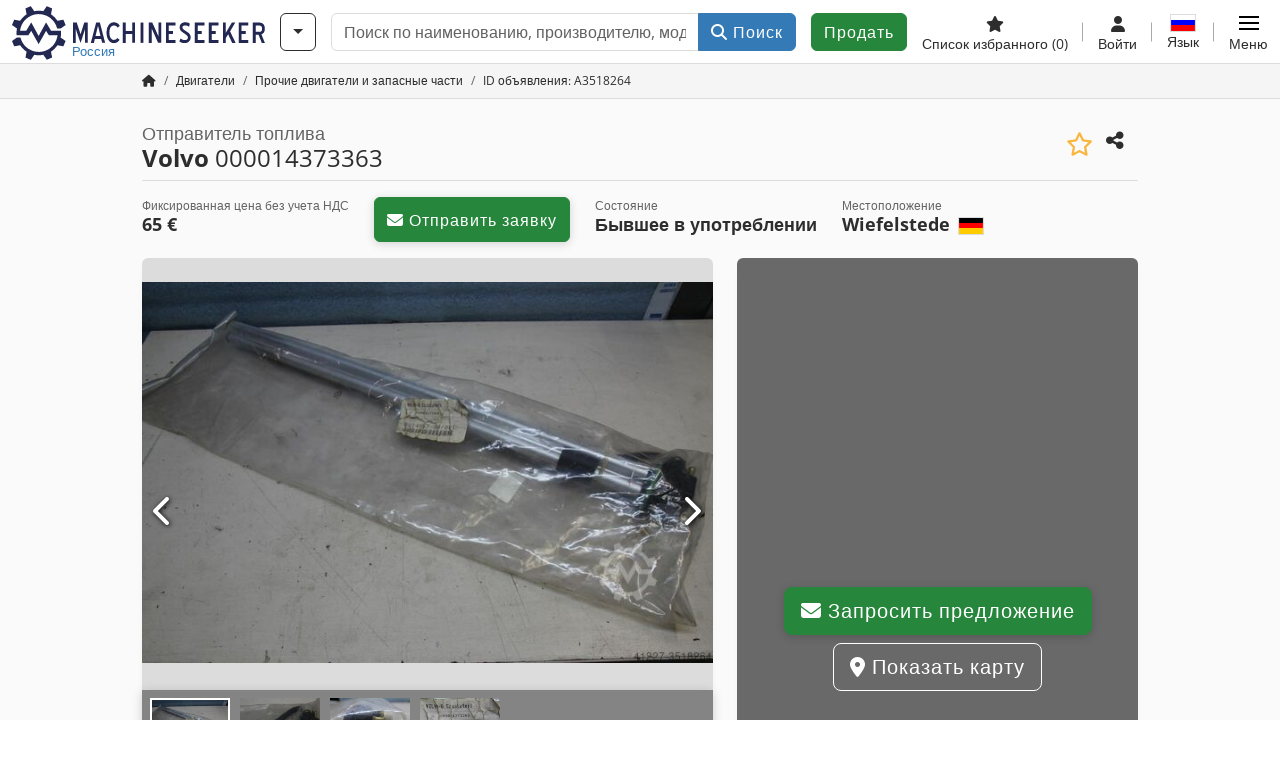

--- FILE ---
content_type: text/html; charset=UTF-8
request_url: https://www.machineseeker.ru.com/volvo-000014373363/i-3518264
body_size: 29786
content:

    <!DOCTYPE html>
    <html lang="ru-RU">
    <head>
        <title>Отправитель топлива Volvo 000014373363 Предложение на Machineseeker</title><meta property="og:image" content="https://cdn.machineseeker.com/data/listing/img/hdv/ms/18/93/3518264-01.jpg?v=1691790295">
<meta name="title" content="Отправитель топлива Volvo 000014373363 Предложение на Machineseeker">
<meta name="robots" content="noindex, follow">
<meta charset="utf-8">
<meta http-equiv="X-UA-Compatible" content="IE=edge">
<meta name="viewport" content="width=device-width, initial-scale=1">
<link href="https://cdn.machineseeker.com/ms_favicon.ico?v=1739437402" rel="icon">
<link href="https://cdn.machineseeker.com/img/frontend/touch-icon-iphone_b_ms.png?v=1739437402" rel="apple-touch-icon">
<link href="https://cdn.machineseeker.com/img/frontend/touch-icon-iphone_b_ms.png?v=1739437402" rel="shortcut icon" sizes="180x180">
<link href="https://cdn.machineseeker.com/css/maschinensucher.min.css?v=1769091024" rel="stylesheet">
<link href="https://cdn.machineseeker.com/css/frontend/auction/msg-auctions.css?v=1742378552" rel="stylesheet">
<link href="https://cdn.machineseeker.com/assets/1767605695/npm_keen-slider/keen-slider.min.css" rel="stylesheet">
<style>#listingCarousel3518264.keen-slider-uninitialized .keen-slider__slide { min-width: 100%; max-width: 100%; }</style>
<style>#listingCarouselThumbnail3518264.keen-slider-uninitialized .keen-slider__slide { margin-right: 10px; }</style>
<script>var brand = "ms";
var googleSitekey = "6LfzG2IcAAAAAAWdxTB46FZEAuoSFPXNqqD_S4GO";
var exitIntent = null;
var overwriteMsgAuctionsDomain = "https:\/\/www.machineseeker.ru.com";
var auctionsCdnDomain = "https:\/\/cdn.machineseeker.com";
var wpKey = "BBlT2McH67HzKKztQPowgkIIwGCUI-rIJvX1KFXqmjkoFfhcPU2ES8rrvr6oOVcmU6sqhdpXNquE5qzrxPfrAbU";
var wpAskDelay = 5000;
var wpRegisterFollowUpEvent = "LISTING_VISITED";
var wpRegisterFollowUpTarget = 3518264;
var wpCookieReject = false;
var keenSliderListingCarousel3518264 = null;
var keenSliderListingCarouselThumbnail3518264 = null;
var googlePlacesClientApiKey = "AIzaSyDgdHuIiaNba4dc2nrcS5k0OzvOEVZkL_o";
var googlePlacesMapId = "8c2e855efb9e39ef";</script>
<script src="https://cdn.machineseeker.com/js/jquery-3.7.1.min.js?v=1739437402" defer></script>
<script src="https://cdn.machineseeker.com/data/js/i18n.b_ms_ru_RU.js?v=1769083671" defer></script>
<script src="https://cdn.machineseeker.com/js/popper.min.js?v=1739437402" defer></script>
<script src="https://cdn.machineseeker.com/js/js.cookie.min.js?v=1739437402" defer></script>
<script src="https://cdn.machineseeker.com/js/frontend/stargate/index-control.min.js?v=1739437402" defer></script>
<script src="https://cdn.machineseeker.com/js/frontend/messaging/retargeting/retargeting.min.js?v=1739437402" defer></script>
<script src="https://cdn.machineseeker.com/js/frontend/listing/listingModal.min.js?v=1761638682" defer></script>
<script src="https://cdn.machineseeker.com/js/frontend/webpush.min.js?v=1757485579" defer></script>
<script src="https://cdn.machineseeker.com/js/frontend/customer/listing-management/listing-management.min.js?v=1768300530" defer></script>
<script src="https://cdn.machineseeker.com/js/frontend/booking/upsell.min.js?v=1761740645" defer></script>
<script src="https://cdn.machineseeker.com/js/frontend/widgets/keen-slider-ms.min.js?v=1739437402" defer></script>
<script src="https://cdn.machineseeker.com/js/frontend/ofni/ofni.min.js?v=1739437402" defer></script>
<script src="https://cdn.machineseeker.com/assets/1767605695/vendor_yiisoft_yii2_assets/yii.min.js" defer></script>
<script src="https://cdn.machineseeker.com/assets/1767605695/vendor_yiisoft_yii2_assets/yii.activeForm.min.js" defer></script>
<script src="https://cdn.machineseeker.com/assets/1767605695/vendor_yiisoft_yii2_assets/yii.validation.min.js" defer></script>
<script src="https://cdn.machineseeker.com/assets/1767605695/bower_yii2-pjax/jquery.pjax.min.js" defer></script>
<script src="https://cdn.machineseeker.com/assets/1767605695/bower_bootstrap_dist/js/bootstrap.bundle.min.js" defer></script>
<script src="https://cdn.machineseeker.com/js/frontend/frontend.min.js?v=1768826656" defer></script>
<script src="https://cdn.machineseeker.com/js/frontend/auction/msg-auctions.js?v=1769091026" defer></script>
<script src="https://cdn.machineseeker.com/js/frontend/listing/listing.min.js?v=1768826656" defer></script>
<script src="https://cdn.machineseeker.com/js/frontend/notification/track.min.js?v=1739437402" defer></script>
<script src="https://cdn.machineseeker.com/js/frontend/main/favorites/favorites.min.js?v=1749040075" defer></script>
<script src="https://cdn.machineseeker.com/js/jquery.placeholder.min.js?v=1739437402" defer></script>
<script src="https://www.youtube.com/iframe_api" defer></script>
<script src="https://cdn.machineseeker.com/js/frontend/main/youtube/youtube_iframe_api.min.js?v=1760002191" defer></script>
<script src="https://cdn.machineseeker.com/js/frontend/inquiry/inquiry.min.js?v=1756890194" defer></script>
<script src="https://cdn.machineseeker.com/assets/1767605695/npm_keen-slider/keen-slider.min.js" defer></script>
<script>document.addEventListener('DOMContentLoaded', function() { $(function () { window['dataLayer'] = {
                    'push': () => {
                    }
                };

                $("body,html").bind("touchstart touchmove scroll mousedown DOMMouseScroll mousewheel keyup click", function(){
                    frontend.google.recaptcha.loadScript();
                });  
   /* global dataLayer */
     dataLayer.push({
        'event': 'datalistingpage',
        'maincategory': '29_Motoren',
        'listingtype': 'Kleinanzeige'
    });
    dataLayer.push({
        'event': 'remarketing_ids',
        'items': [{
            'id': '3518264',
            'google_business_vertical': 'custom'
        }]
    });
keenSliderListingCarousel3518264 = new KeenSlider("#listingCarousel3518264", {"breakpoints":[],"slides":{"perView":1},"loop":false,"slideChanged":function (slider) {SliderAddons.slideChangedHandler(slider);listing.slideChanged(slider);},"dragStarted":SliderAddons.dragStartedHandler,"created":SliderAddons.createdHandler,"animationEnded":SliderAddons.animationEndedHandler,"updated":SliderAddons.updatedHandler});
keenSliderListingCarouselThumbnail3518264 = new KeenSlider("#listingCarouselThumbnail3518264", {"breakpoints":[],"slides":{"perView":"auto","spacing":10},"rubberband":false,"dragStarted":SliderAddons.dragStartedHandler,"created":SliderAddons.createdHandler,"animationEnded":SliderAddons.animationEndedHandler,"slideChanged":function (slider) {SliderAddons.slideChangedHandler(slider);},"updated":SliderAddons.updatedHandler}, [SliderAddons.ThumbnailPlugin(keenSliderListingCarousel3518264)]);
jQuery('#listing-inquiry-form-bMx6').yiiActiveForm([{"id":"listing-inquiry-form-bmx6-message","name":"message","container":".field-listing-inquiry-form-bmx6-message","input":"#listing-inquiry-form-bmx6-message","error":".invalid-feedback","enableAjaxValidation":true},{"id":"listing-inquiry-form-bmx6-messagehash","name":"messageHash","container":".field-listing-inquiry-form-bmx6-messagehash","input":"#listing-inquiry-form-bmx6-messagehash","error":".invalid-feedback","enableAjaxValidation":true},{"id":"listing-inquiry-form-bmx6-name","name":"name","container":".field-listing-inquiry-form-bmx6-name","input":"#listing-inquiry-form-bmx6-name","error":".invalid-feedback","enableAjaxValidation":true},{"id":"listing-inquiry-form-bmx6-email","name":"email","container":".field-listing-inquiry-form-bmx6-email","input":"#listing-inquiry-form-bmx6-email","error":".invalid-feedback","enableAjaxValidation":true},{"id":"listing-inquiry-form-bmx6-phonenumber","name":"phoneNumber","container":".field-listing-inquiry-form-bmx6-phonenumber","input":"#listing-inquiry-form-bmx6-phonenumber","error":".invalid-feedback","enableAjaxValidation":true},{"id":"listing-inquiry-form-bmx6-company","name":"company","container":".field-listing-inquiry-form-bmx6-company","input":"#listing-inquiry-form-bmx6-company","error":".invalid-feedback","enableAjaxValidation":true},{"id":"listing-inquiry-form-bmx6-location","name":"location","container":".field-listing-inquiry-form-bmx6-location","input":"#listing-inquiry-form-bmx6-location","error":".invalid-feedback","enableAjaxValidation":true},{"id":"listing-inquiry-form-bmx6-location","name":"location","container":".field-listing-inquiry-form-bmx6-location","input":"#listing-inquiry-form-bmx6-location","error":".invalid-feedback","enableAjaxValidation":true},{"id":"listing-inquiry-form-bmx6-isdealer","name":"isDealer","container":".field-listing-inquiry-form-bmx6-isdealer","input":"#listing-inquiry-form-bmx6-isdealer","error":".invalid-feedback","enableAjaxValidation":true},{"id":"listing-inquiry-form-bmx6-iscategoryinquiry","name":"isCategoryInquiry","container":".field-listing-inquiry-form-bmx6-iscategoryinquiry","input":"#listing-inquiry-form-bmx6-iscategoryinquiry","error":".invalid-feedback","enableAjaxValidation":true},{"id":"listing-inquiry-form-bmx6-categoryinquirytext","name":"categoryInquiryText","container":".field-listing-inquiry-form-bmx6-categoryinquirytext","input":"#listing-inquiry-form-bmx6-categoryinquirytext","error":".invalid-feedback","enableAjaxValidation":true},{"id":"listing-inquiry-form-bmx6-country","name":"country","container":".field-listing-inquiry-form-bmx6-country","input":"#listing-inquiry-form-bmx6-country","error":".invalid-feedback","enableAjaxValidation":true},{"id":"listing-inquiry-form-bmx6-listingid","name":"listingId","container":".field-listing-inquiry-form-bmx6-listingid","input":"#listing-inquiry-form-bmx6-listingid","error":".invalid-feedback","enableAjaxValidation":true},{"id":"listing-inquiry-form-bmx6-edittoken","name":"editToken","container":".field-listing-inquiry-form-bmx6-edittoken","input":"#listing-inquiry-form-bmx6-edittoken","error":".invalid-feedback","enableAjaxValidation":true},{"id":"listing-inquiry-form-bmx6-messagetype","name":"messageType","container":".field-listing-inquiry-form-bmx6-messagetype","input":"#listing-inquiry-form-bmx6-messagetype","error":".invalid-feedback","enableAjaxValidation":true},{"id":"listing-inquiry-form-bmx6-eventsource","name":"eventSource","container":".field-listing-inquiry-form-bmx6-eventsource","input":"#listing-inquiry-form-bmx6-eventsource","error":".invalid-feedback","enableAjaxValidation":true},{"id":"listing-inquiry-form-bmx6-eventcontext","name":"eventContext","container":".field-listing-inquiry-form-bmx6-eventcontext","input":"#listing-inquiry-form-bmx6-eventcontext","error":".invalid-feedback","enableAjaxValidation":true},{"id":"listing-inquiry-form-bmx6-redirect","name":"redirect","container":".field-listing-inquiry-form-bmx6-redirect","input":"#listing-inquiry-form-bmx6-redirect","error":".invalid-feedback","enableAjaxValidation":true},{"id":"listing-inquiry-form-bmx6-submitmode","name":"submitMode","container":".field-listing-inquiry-form-bmx6-submitmode","input":"#listing-inquiry-form-bmx6-submitmode","error":".invalid-feedback","enableAjaxValidation":true}], {"errorSummary":".alert.alert-danger","errorCssClass":"is-invalid","successCssClass":"is-valid","validationStateOn":"input","validationUrl":"\/inquiry\/listing-inquiry\/validate"});
$("#listing-inquiry-form-bMx6").on("beforeSubmit",function (event) {
        if(!$(this).hasClass("has-token")){
       event.preventDefault();
       let button = $(this).find("button[type=\"submit\"]");
       let form = $(this);
       let hiddenfield = "<input id=\"recaptcha-listing-inquiry-form-bMx6\" type=\"hidden\" name=\"recaptcha\" val=\"0\">";
       let id = $(hiddenfield).attr("id");
       grecaptcha.enterprise.ready(function () {
        grecaptcha.enterprise.execute("6LfzG2IcAAAAAAWdxTB46FZEAuoSFPXNqqD_S4GO", {action: "listing_inquiry"}).then(function (token) {
            if(form.find("#"+id).length == 0) {
                form.append(hiddenfield);
            }
            $("#" + id).val(token);
            form.addClass("has-token");
            form.submit();
        });
    });
 return false;
  }
 
  });
jQuery('#listing-inquiry-form-bMx6-revoke').yiiActiveForm([], {"errorSummary":".alert.alert-danger","errorCssClass":"is-invalid","successCssClass":"is-valid","validationStateOn":"input"});
$("#listing-inquiry-form-bMx6-revoke").on("beforeSubmit",function (event) {
        if(!$(this).hasClass("has-token")){
       event.preventDefault();
       let button = $(this).find("button[type=\"submit\"]");
       let form = $(this);
       let hiddenfield = "<input id=\"recaptcha-listing-inquiry-form-bMx6-revoke\" type=\"hidden\" name=\"recaptcha\" val=\"0\">";
       let id = $(hiddenfield).attr("id");
       grecaptcha.enterprise.ready(function () {
        grecaptcha.enterprise.execute("6LfzG2IcAAAAAAWdxTB46FZEAuoSFPXNqqD_S4GO", {action: "listing_inquiry"}).then(function (token) {
            if(form.find("#"+id).length == 0) {
                form.append(hiddenfield);
            }
            $("#" + id).val(token);
            form.addClass("has-token");
            form.submit();
        });
    });
 return false;
  }
 
  });
jQuery('#Pdfform').yiiActiveForm([], {"errorSummary":".alert.alert-danger","errorCssClass":"is-invalid","successCssClass":"is-valid","validationStateOn":"input"});
jQuery('#AdReportForm').yiiActiveForm([{"id":"listingreportmodel-name","name":"name","container":".field-listingreportmodel-name","input":"#listingreportmodel-name","error":".invalid-feedback","validate":function (attribute, value, messages, deferred, $form) {yii.validation.required(value, messages, {"message":"Необходимо заполнить «Имя»."});}},{"id":"listingreportmodel-email","name":"email","container":".field-listingreportmodel-email","input":"#listingreportmodel-email","error":".invalid-feedback","validate":function (attribute, value, messages, deferred, $form) {yii.validation.required(value, messages, {"message":"Необходимо заполнить «Электронная почта»."});yii.validation.email(value, messages, {"pattern":/^[a-zA-Z0-9!#$%&'*+\/=?^_`{|}~-]+(?:\.[a-zA-Z0-9!#$%&'*+\/=?^_`{|}~-]+)*@(?:[a-zA-Z0-9](?:[a-zA-Z0-9-]*[a-zA-Z0-9])?\.)+[a-zA-Z0-9](?:[a-zA-Z0-9-]*[a-zA-Z0-9])?$/,"fullPattern":/^[^@]*<[a-zA-Z0-9!#$%&'*+\/=?^_`{|}~-]+(?:\.[a-zA-Z0-9!#$%&'*+\/=?^_`{|}~-]+)*@(?:[a-zA-Z0-9](?:[a-zA-Z0-9-]*[a-zA-Z0-9])?\.)+[a-zA-Z0-9](?:[a-zA-Z0-9-]*[a-zA-Z0-9])?>$/,"allowName":false,"message":"Значение «Электронная почта» не является правильным email адресом.","enableIDN":false,"skipOnEmpty":1});}},{"id":"listingreportmodel-reason","name":"reason","container":".field-listingreportmodel-reason","input":"#listingreportmodel-reason","error":".invalid-feedback","validate":function (attribute, value, messages, deferred, $form) {yii.validation.required(value, messages, {"message":"Необходимо заполнить «причина»."});}},{"id":"listingreportmodel-otherreason","name":"otherReason","container":".field-listingreportmodel-otherreason","input":"#listingreportmodel-otherreason","error":".invalid-feedback","validate":function (attribute, value, messages, deferred, $form) {yii.validation.string(value, messages, {"message":"Значение «Другая причина» должно быть строкой.","max":2000,"tooLong":"Значение «Другая причина» должно содержать максимум 2 000 символов.","skipOnEmpty":1});}}], {"errorSummary":".alert.alert-danger","errorCssClass":"is-invalid","successCssClass":"is-valid","validationStateOn":"input"});
$("#AdReportForm").on("beforeSubmit",function (event) {
        if(!$(this).hasClass("has-token")){
       event.preventDefault();
       let button = $(this).find("button[type=\"submit\"]");
       let form = $(this);
       let hiddenfield = "<input id=\"recaptcha-AdReportForm\" type=\"hidden\" name=\"recaptcha\" val=\"0\">";
       let id = $(hiddenfield).attr("id");
       grecaptcha.enterprise.ready(function () {
        grecaptcha.enterprise.execute("6LfzG2IcAAAAAAWdxTB46FZEAuoSFPXNqqD_S4GO", {action: "listing_accusation"}).then(function (token) {
            if(form.find("#"+id).length == 0) {
                form.append(hiddenfield);
            }
            $("#" + id).val(token);
            form.addClass("has-token");
            form.submit();
        });
    });
 return false;
  }
 
  });
jQuery(document).pjax("#report-pjax a", {"push":false,"replace":false,"timeout":1000,"scrollTo":false,"container":"#report-pjax"});
jQuery(document).off("submit", "#report-pjax form[data-pjax]").on("submit", "#report-pjax form[data-pjax]", function (event) {jQuery.pjax.submit(event, {"push":false,"replace":false,"timeout":1000,"scrollTo":false,"container":"#report-pjax"});});
jQuery('#adRecommendForm').yiiActiveForm([{"id":"listingrecommendmodel-name","name":"name","container":".field-listingrecommendmodel-name","input":"#listingrecommendmodel-name","error":".invalid-feedback","validate":function (attribute, value, messages, deferred, $form) {yii.validation.required(value, messages, {"message":"Необходимо заполнить «Собственное имя»."});}},{"id":"listingrecommendmodel-emailsender","name":"emailSender","container":".field-listingrecommendmodel-emailsender","input":"#listingrecommendmodel-emailsender","error":".invalid-feedback","validate":function (attribute, value, messages, deferred, $form) {yii.validation.required(value, messages, {"message":"Необходимо заполнить «Собственный адрес электронной почты»."});yii.validation.email(value, messages, {"pattern":/^[a-zA-Z0-9!#$%&'*+\/=?^_`{|}~-]+(?:\.[a-zA-Z0-9!#$%&'*+\/=?^_`{|}~-]+)*@(?:[a-zA-Z0-9](?:[a-zA-Z0-9-]*[a-zA-Z0-9])?\.)+[a-zA-Z0-9](?:[a-zA-Z0-9-]*[a-zA-Z0-9])?$/,"fullPattern":/^[^@]*<[a-zA-Z0-9!#$%&'*+\/=?^_`{|}~-]+(?:\.[a-zA-Z0-9!#$%&'*+\/=?^_`{|}~-]+)*@(?:[a-zA-Z0-9](?:[a-zA-Z0-9-]*[a-zA-Z0-9])?\.)+[a-zA-Z0-9](?:[a-zA-Z0-9-]*[a-zA-Z0-9])?>$/,"allowName":false,"message":"Значение «Собственный адрес электронной почты» не является правильным email адресом.","enableIDN":false,"skipOnEmpty":1});yii.validation.string(value, messages, {"message":"Значение «Собственный адрес электронной почты» должно быть строкой.","max":255,"tooLong":"Значение «Собственный адрес электронной почты» должно содержать максимум 255 символов.","skipOnEmpty":1});}},{"id":"listingrecommendmodel-emailreceiver","name":"emailReceiver","container":".field-listingrecommendmodel-emailreceiver","input":"#listingrecommendmodel-emailreceiver","error":".invalid-feedback","validate":function (attribute, value, messages, deferred, $form) {yii.validation.required(value, messages, {"message":"Необходимо заполнить «Адрес электронной почты получателя»."});yii.validation.email(value, messages, {"pattern":/^[a-zA-Z0-9!#$%&'*+\/=?^_`{|}~-]+(?:\.[a-zA-Z0-9!#$%&'*+\/=?^_`{|}~-]+)*@(?:[a-zA-Z0-9](?:[a-zA-Z0-9-]*[a-zA-Z0-9])?\.)+[a-zA-Z0-9](?:[a-zA-Z0-9-]*[a-zA-Z0-9])?$/,"fullPattern":/^[^@]*<[a-zA-Z0-9!#$%&'*+\/=?^_`{|}~-]+(?:\.[a-zA-Z0-9!#$%&'*+\/=?^_`{|}~-]+)*@(?:[a-zA-Z0-9](?:[a-zA-Z0-9-]*[a-zA-Z0-9])?\.)+[a-zA-Z0-9](?:[a-zA-Z0-9-]*[a-zA-Z0-9])?>$/,"allowName":false,"message":"Значение «Адрес электронной почты получателя» не является правильным email адресом.","enableIDN":false,"skipOnEmpty":1});yii.validation.string(value, messages, {"message":"Значение «Адрес электронной почты получателя» должно быть строкой.","max":255,"tooLong":"Значение «Адрес электронной почты получателя» должно содержать максимум 255 символов.","skipOnEmpty":1});}},{"id":"listingrecommendmodel-message","name":"message","container":".field-listingrecommendmodel-message","input":"#listingrecommendmodel-message","error":".invalid-feedback","validate":function (attribute, value, messages, deferred, $form) {yii.validation.string(value, messages, {"message":"Значение «Ваше сообщение получателю» должно быть строкой.","max":2000,"tooLong":"Значение «Ваше сообщение получателю» должно содержать максимум 2 000 символов.","skipOnEmpty":1});}}], {"errorSummary":".alert.alert-danger","errorCssClass":"is-invalid","successCssClass":"is-valid","validationStateOn":"input"});
$("#adRecommendForm").on("beforeSubmit",function (event) {
        if(!$(this).hasClass("has-token")){
       event.preventDefault();
       let button = $(this).find("button[type=\"submit\"]");
       let form = $(this);
       let hiddenfield = "<input id=\"recaptcha-adRecommendForm\" type=\"hidden\" name=\"recaptcha\" val=\"0\">";
       let id = $(hiddenfield).attr("id");
       grecaptcha.enterprise.ready(function () {
        grecaptcha.enterprise.execute("6LfzG2IcAAAAAAWdxTB46FZEAuoSFPXNqqD_S4GO", {action: "listing_recommendation"}).then(function (token) {
            if(form.find("#"+id).length == 0) {
                form.append(hiddenfield);
            }
            $("#" + id).val(token);
            form.addClass("has-token");
            form.submit();
        });
    });
 return false;
  }
 
  });
jQuery(document).pjax("#recommend-pjax a", {"push":false,"replace":false,"timeout":1000,"scrollTo":false,"container":"#recommend-pjax"});
jQuery(document).off("submit", "#recommend-pjax form[data-pjax]").on("submit", "#recommend-pjax form[data-pjax]", function (event) {jQuery.pjax.submit(event, {"push":false,"replace":false,"timeout":1000,"scrollTo":false,"container":"#recommend-pjax"});});
$(document).on('beforeValidate', '[data-form="watchlist"]', frontend.util.disableSubmitButton)
$(document).on('afterValidate', '[data-form="watchlist"]', frontend.util.activateSubmitButton)
$(document).on('beforeSubmit', '[data-form="watchlist"]', frontend.util.disableSubmitButton)
$(document).on('afterSubmit', '[data-form="watchlist"]', frontend.util.activateSubmitButton)
jQuery(document).pjax("#watchlist-pjax a", {"push":false,"replace":false,"timeout":1000,"scrollTo":false,"container":"#watchlist-pjax"});
jQuery(document).off("submit", "#watchlist-pjax form[data-pjax]").on("submit", "#watchlist-pjax form[data-pjax]", function (event) {jQuery.pjax.submit(event, {"push":false,"replace":false,"timeout":1000,"scrollTo":false,"container":"#watchlist-pjax"});});
header.instantSearch.placeholder = "Поиск по наименованию, производителю, модели, ..."
header.instantSearch.enabled = true }); });</script><noscript><iframe sandbox="allow-same-origin" src="https://www.googletagmanager.com/ns.html?id=GTM-56KKDTG"
                height="0" width="0" style="display:none;visibility:hidden"></iframe></noscript><meta name="csrf-param" content="_csrf"><meta name="csrf-token" content="Shcb_-mgbXSog0kcvgO2wI5pgzSLZXFZnX-1KPenB416eiq3j-Y0F-LXLmvaTue27BzZcNQsFxbJPeFpncls9A==">    </head>

    <body >
    <header><section id="header"
             class="container-fluid "><section id="header-logo"><a href="/"><img id="logo-img"
             src="https://cdn.machineseeker.com/img/frontend/main/logo/ms_logo.svg?v=1739437402" class="img-fluid  d-block" width="200" height="55"
             alt="Machineseeker"/><img class="img-fluid d-none" width="48" height="48"
             loading="lazy" src="https://cdn.machineseeker.com/img/frontend/main/logo/icon_b_ms.svg?v=1739437402"
             alt="Machineseeker"/><div id="logo-subtitle"
                 class="d-none d-md-block mt-1 text-primary ms">
                                    Россия                            </div></a></section><section id="header-searchbar" class="d-flex align-items-center gap-r-15 gap-last-0"><div id="category-dropdown" class="d-none d-md-block"><button type="button" onclick="header.categoryDropdown.toggle()"
                class="btn btn-nowrap btn-outline-gray-45 dropdown-toggle"
                aria-label="Категории"
                aria-labelledby="category-dropdown-label"><span class="d-xl-none d-xxl-inline-block" id="category-dropdown-label">
               Категории           </span></button></div><form id="search-form" action="/main/search/index"
      onsubmit=""
      class="w-100"
      method="get"><div class="input-group"><input type="text"
               id="search-input"
               class="form-control"
               placeholder="Поиск по наименованию, производителю, модели, ..."
               value=""
               name="search-word"
                            oninput="header.instantSearch.checkInput();"
                onfocus="header.searchHistory.activate()"
                           autocomplete="off"><div class="search-history-box z-index-popover shadow-lg position-absolute w-100"><ul class="list-group list-group-flush"></ul></div><button id="search-reset" class="btn btn-light border text-muted d-none" type="button"
                aria-label="Удалить"
                onclick="header.instantSearch.deleteSearchWord()"><i class="fa-solid fa-xmark"></i></button><button id="search-submit" class="btn btn-primary" type="submit"><i class="fa-solid fa-magnifying-glass"></i>
            Поиск        </button></div><div id="instant-search-wrapper" data-before-left="15"
             class="position-absolute px-3 shadow bg-white w-100 mt-xxl-3 z-index-popover border-top "><span class="caret d-none d-lg-block"></span><nav class="navbar navbar-expand-sm px-0 sticky-top d-lg-none "><ul id="scrollspy-nav" class="navbar-nav flex-no-break flex-row gap-r-15 overflow-scroll-xs"><li id="machine-type-nav-item" class="nav-item "><span class="nav-link active text-dark" style="cursor: pointer;"
                              onclick="header.instantSearch.scrollTo(this, header.instantSearch.bulletPoints.listingTitle)">
                            Обозначение                        </span></li><li id="manufacturer-nav-item" class="nav-item"><span class="nav-link text-dark" style="cursor: pointer;"
                              onclick="header.instantSearch.scrollTo(this, header.instantSearch.bulletPoints.manufacturer)">
                            Производитель                        </span></li><li id="category-nav-item" class="nav-item"><span class="nav-link text-dark" style="cursor: pointer;"
                              onclick="header.instantSearch.scrollTo(this, header.instantSearch.bulletPoints.category)">
                            Категория                        </span></li><li id="product-nav-item" class="nav-item"><span class="nav-link text-dark" style="cursor: pointer;"
                              onclick="header.instantSearch.scrollTo(this, header.instantSearch.bulletPoints.product)">
                            Продукт                        </span></li></ul></nav><div id="instant-search-box" class="row text-start py-3 shadow-sm"><div class="col-12 col-lg d-none instant-search-column" id="machine-type-column"><p class="text-dark m-0 fw-bold">
                        Обозначение                    </p><div id="listingTitle-isl" class="instant-search-list"></div></div><div class="col-12 col-lg d-none instant-search-column" id="manufacturer-column"><p class="text-dark m-0 fw-bold">
                        Производитель                    </p><div id="manufacturer-isl" class="instant-search-list"></div></div><div class="col-12 col-lg d-none instant-search-column" id="category-column"><p class="text-dark m-0 fw-bold">
                        Категория                    </p><div id="category-isl" class="instant-search-list"></div></div><div class="col-12 col-lg d-none instant-search-column" id="product-column"><p class="text-dark m-0 fw-bold">
                        Продукты                    </p><div id="product-isl" class="instant-search-list"></div></div></div></div></form></section><section id="header-cta"><a href="/tariffs/"
           class="sell-now btn btn-cta"
           data-bs-container="body"
           data-bs-animation="false"
           data-bs-trigger="manual"
           data-bs-template='<div class="popover popover-sell-now mw-rem-24 mw-xxs-rem-12 text-center mw-100" role="tooltip"><div class="arrow"></div><div class="popover-body"></div><h4 class="popover-header"></h4></div>'
           data-bs-html="true"
           data-bs-toggle="popover"
           data-bs-placement="bottom"
           title="Действительно до 31.01."
           data-bs-content=""><span class="d-none d-xxl-inline">
                                    Продать машину                            </span><span class="d-xxl-none ">
            Продать            </span></a></section><section id="header-navigation" class="d-flex gap-l-10 gap-lg-l-30 gap-first-0 gap-last-0 justify-content-end"><a href="/main/favorites"
       class="d-none d-md-flex flex-column bar-right align-items-center justify-content-center justify-content-lg-end gap-b-5 gap-last-0 text-dark line-height-1"
       aria-label="Список избранного"><i class="fa-solid fa-star"></i><small class="d-none d-lg-block text-truncate">
            Список избранного            <span id="favorite-count">
                (0)
            </span></small></a><a href="/account/security/login"
       class="d-none d-lg-flex flex-column align-items-center justify-content-center bar-right justify-content-lg-end gap-b-5 gap-last-0 line-height-1 text-dark"><i class="fa-solid fa-user"></i><small class="d-none d-lg-block">
            Войти        </small></a><button id="language-select" class="bar-right border-0 text-dark btn btn-transparent btn-normal-spacing p-0"
            onclick="header.languageSelector.toggle('listing/display/index?id=3518264')"
            aria-label="Язык"><span class="language-selector p-0 pb-1"><img src="https://cdn.machineseeker.com/img/frontend/main/flags/blank24.png?v=1739437402"
                 class="flag24 flag24-ru" width="24" height="16"
                 alt="ru_RU"><span class="languageselect-flaglist shadow-lg bg-white h-auto position-absolute z-index-popover"
                  data-route="listing/display/index?id=3518264"><span class="caret"></span><span id="language-select-wrapper" class="d-flex flex-wrap p-2 gap-l-5 gap-r-5 gap-b-5"></span></span></span><small class="d-none d-lg-block">
            Язык        </small></button><div
        class="d-flex align-items-center text-dark flex-column gap-b-5 gap-last-0 line-height-1 justify-content-center justify-content-lg-end"
        role="button"
        aria-label="Меню"
        onclick="header.menu.toggle()"><span id="nav-burger"><span></span><span></span><span></span><span></span></span><small class="d-none d-lg-block">
        Меню    </small></div><nav class="ms-navigation"><span class="caret d-none d-lg-block"></span><div class="ms-menu-level-1"><p class="h4 px-3 d-none d-lg-block pt-3 pb-2">
            Меню        </p><ul><li><span style="position: relative;"><i class="fa-solid fa-magnifying-glass me-2"></i>Поиск<div class="position-absolute top-0 bottom-0 start-0 d-flex align-items-center justify-content-end" style="right: 0.75rem;" onclick="header.menu.toggleSubmenu(this);event.preventDefault();"><i class="fa-solid fa-chevron-down"></i></div></span><ul class="ms-menu ms-menu-level-2"><li><a href="/s/ci-1">Малые объявления</a></li><li><a href="/auctions/">Аукционы</a></li><li><a href="/main/search/index">Расширенный поиск</a></li><li><a href="/Haendler">Торговцы</a></li><li><a id="advertise-button" onclick="frontend.inquiry.categoryInquiry.openModal()">Отправить запрос</a></li></ul></li><li><span style="position: relative;"><i class="fa-solid fa-tags me-2"></i>Разместить объявление<div class="position-absolute top-0 bottom-0 start-0 d-flex align-items-center justify-content-end" style="right: 0.75rem;" onclick="header.menu.toggleSubmenu(this);event.preventDefault();"><i class="fa-solid fa-chevron-down"></i></div></span><ul class="ms-menu ms-menu-level-2"><li><a href="/tariffs/">Разместить объявление</a></li><li><a href="https://service.machineseeker.com/auctions-offer/">Выставить на аукцион</a></li><li><a href="/tariffs/">Цены и тарифы</a></li><li><a href="https://service.machineseeker.com/incredible-outreach/">Реклама на Machineseeker</a></li></ul></li><li><a href="/main/favorites/index"><i class="fa-solid fa-star me-2"></i>Список избранного</a></li><li><a href="/account/security/login"><i class="fa-solid fa-user me-2"></i>Вход и регистрация</a></li></ul></div></nav></section><div id="ms-navigation-overlay"></div></section><section id="category-teaser"></section><div class="container-fluid bg-light-gray border-bottom border-gray p-0"><div class="container-xl"><ol class="breadcrumb d-none d-sm-flex small px-0 m-0 bg-light-gray" itemscope
                itemtype="http://schema.org/BreadcrumbList"><li class="breadcrumb-item"
                        itemprop="itemListElement" itemscope
                        itemtype="http://schema.org/ListItem"><a class="text-dark" itemprop="item" href="/"
                                    aria-label="Главная"><span itemprop="name"><i itemprop="name" content="Home" class="fa-solid fa-house text-grey-150"></i></span></a><meta itemprop="position" content="1"/><div class="d-none"><div id="popover-links-0"><ul class="list-group list-group-flush"></ul></div></div></li><li class="breadcrumb-item"
                        itemprop="itemListElement" itemscope
                        itemtype="http://schema.org/ListItem"><a class="text-dark" itemprop="item" href="/s/ci-29"
                                    aria-label="Home"><span itemprop="name">Двигатели</span></a><meta itemprop="position" content="2"/><div class="d-none"><div id="popover-links-1"><ul class="list-group list-group-flush"></ul></div></div></li><li class="breadcrumb-item"
                        itemprop="itemListElement" itemscope
                        itemtype="http://schema.org/ListItem"><a class="text-dark" itemprop="item" href="/s/ci-684"
                                    aria-label="Home"                                   onmouseout="frontend.breadcrumb.popoverLinks.hide(this)"
                                   onmouseenter="frontend.breadcrumb.popoverLinks.show(this,'popover-links-2')"><span itemprop="name">Прочие двигатели и запасные части</span></a><meta itemprop="position" content="3"/><div class="d-none"><div id="popover-links-2"><ul class="list-group list-group-flush"><li class="list-group-item"><a href="/s/ci-204">Электрические двигатели</a></li><li class="list-group-item"><a href="/s/ci-208">Коробки передач</a></li><li class="list-group-item"><a href="/s/ci-203">Дизельные двигатели</a></li><li class="list-group-item"><a href="/s/ci-205">Газовые двигатели</a></li><li class="list-group-item"><a href="/s/ci-202">Двигатели внутреннего сгорания</a></li><li class="list-group-item"><a href="/s/ci-206">Двигатели для грузовых автомобилей</a></li><li class="list-group-item"><a href="/s/ci-207">Автомобильные двигатели</a></li></ul></div></div></li><li class="breadcrumb-item text-dark active"
                        itemprop="itemListElement" itemscope
                        itemtype="http://schema.org/ListItem"><span itemprop="name">ID объявления: A3518264</span><meta itemprop="position" content="4"/><div class="d-none"><div id="popover-links-3"><ul class="list-group list-group-flush"></ul></div></div></li></ol><div class="dropdown d-block d-sm-none" itemscope itemtype="http://schema.org/BreadcrumbList"><button type="button" class="btn  btn-sm btn-block text-truncate text-start dropdown-toggle"
                        style="white-space: nowrap !important;" data-bs-toggle="dropdown"><i class="fa-solid fa-house"></i> / ... / ID объявления: A3518264                </button><div class="dropdown-menu z-index-modal" itemprop="itemListElement" itemscope
                     itemtype="http://schema.org/ListItem"><a class="dropdown-item" itemprop="item" href="/"><span itemprop="name"><i class="fa-solid fa-house me-2"></i>Главная                                    </span><meta itemprop="position" content="1"/></a><a class="dropdown-item" itemprop="item" href="/s/ci-29"><span itemprop="name"><i class="fa-solid fa-share me-2"
                                           style="transform: scaleX(-1) rotate(182deg);"></i>Двигатели                                    </span><meta itemprop="position" content="2"/></a><a class="dropdown-item" itemprop="item" href="/s/ci-684"><span itemprop="name"><i class="fa-solid fa-share me-2"
                                           style="transform: scaleX(-1) rotate(182deg);"></i>Прочие двигатели и запасные части                                    </span><meta itemprop="position" content="3"/></a><span class="dropdown-item disabled" itemprop="name"><i class="fa-solid fa-share me-2"
                                   style="transform: scaleX(-1) rotate(182deg);"></i>ID объявления: A3518264                                <meta itemprop="position" content="4"/></span></div></div></div></div></header><main><div class="bg-light"><section id="listing-detail" data-listing-id="3518264"
             class=" container-xl  py-4 inseratanzeige position-relative"
             itemscope

    <!-- region Google offer --><!-- endregion --><section id="alerts"></section><section id="top-data" class="mb-3"><div class="d-flex border-bottom pb-2 mb-3 position-relative"><h1 class="fs-3 mb-0" id="inserat-titel"
                data-listing-id="3518264"><div class="d-flex"><div><div class="fs-5 word-break text-gray-100"> Отправитель топлива</div><b class="word-break">Volvo</b>
        000014373363    </div></div></h1><div class="d-flex flex-column flex-lg-row ms-auto"><div class="d-flex flex-column flex-lg-row ms-auto me-4 pe-1 pt-lg-2 pe-lg-0 me-lg-0 ms-lg-2"><div data-grid="icon"><div class="watchlist-link  cursor-pointer"
     data-listing-id="3518264"
     data-bs-target="#watchlistmodal"
     data-ajax-target="#watchlist-pjax"

     data-category="29_Motoren"
            data-favored-title="Удалить из избранного"
        data-non-favored-title="Добавить в избранное"
                    data-action-save="/main/favorites/save"
        data-action-delete="/main/favorites/delete"
        onclick="if(typeof listingList !== 'undefined' && !$(this).hasClass('favored')){listingList.setEngagementPosition(this)}
                    favorites.toggleListingFavorite(this);"
    ><div class="watchlist-popover"
             data-bs-container="body"
             data-bs-animation="false"
             data-bs-trigger="manual"
             data-bs-template='<div class="d-xl-block popover popover-watchlist d-none" style="height:fit-content" role="tooltip"><div class="popover-arrow"></div><div class="popover-body px-3 py-2 "></div></div>'
             data-bs-html="true"
             data-bs-toggle="popover"
             data-bs-placement="auto"
             data-bs-content="
<div class='p-0 modal-header pb-2'>
    Ваши сохранённые объявления хранятся только временно.    <button type='button' class='btn-close close-popover' onclick='favorites.closePopover(this)' aria-label='Закрыть'></button></div><p class='pt-2 font-weight-bold'>
    Зарегистрируйте бесплатную учетную запись прямо сейчас:</p><ol class='pl-5' style=' list-style-type: none'><li><i class='fa-solid fa-check text-center px-2 text-cta'></i>
        Синхронизировать список избранного    </li><li><i class='fa-solid fa-check text-center px-2 text-cta'></i>
        Эксклюзивные специальные предложения    </li><li><i class='fa-solid fa-check text-center px-2 text-cta'></i>
        Участвовать в аукционах    </li></ol><div class='text-center'><button class='btn btn-cta mb-2'
            data-tracking='prospect-register-modal-open' onclick='favorites.loadRegisterModal()'><i class='fa-solid fa-address-card mr-2'></i> Зарегистрироваться бесплатно</button><p class='text-center'>
        У вас уже есть аккаунт?        <a href='/account/security/login'
           class='text-cta-link'><u>Зарегистрируйтесь сейчас</u></a></p></div>


"></div><button class="btn p-0" data-bs-toggle="tooltip" title="Добавить в избранное" type="button"><i class="watchlist-icon" data-tracking="observe-save"></i></button></div></div></div><!-- Share button on large screens --><span class="btn ms-auto d-none d-lg-block" data-tracking="share" data-bs-toggle="modal" data-bs-target="#recommendmodal"><i class="fa-solid fa-share-nodes fs-4" data-tracking="share"></i></span></div><!-- Share button on small screens --><span id="share-btn" class="ps-3 d-block d-lg-none position-absolute end-0" data-tracking="share" onclick="listingDetail.handleShare(this)"><i class="fa-solid fa-share-nodes fs-4" data-tracking="share"></i></span></div><div class="d-flex flex-column flex-md-row gap-r-25 mb-3 align-items-start"><div class="d-flex gap-r-25"><!-- region Price --><div class="d-flex flex-column"><div class="fs-8 max-content mb-n2 word-break text-gray-100">
                                                     Фиксированная цена без учета НДС                                            </div><div class="fs-5 max-content my-1 word-break fw-bold">
                                            65 €                                    </div></div><!-- endregion --><!-- region inquiry button --><div class="m-0 d-none d-md-flex"><button type="button" class="btn btn btn-cta shadow-lg "
        data-inquiry-btn="3518264"
        data-inquiry-message-type="INQUIRY"
            onclick="inquiry.getForm(3518264,&quot;INQUIRY&quot;,&quot;btn-cta&quot;,&quot;\u041e\u0442\u043f\u0440\u0430\u0432\u0438\u0442\u044c \u0437\u0430\u044f\u0432\u043a\u0443&quot;,&quot;fa-envelope&quot;,&quot;\u041e\u0442\u043f\u0440\u0430\u0432\u0438\u0442\u044c \u0437\u0430\u044f\u0432\u043a\u0443&quot;,true,&quot;LIST_INQUIRY&quot;,&quot;LISTING_DETAIL&quot;,&quot;\/inquiry\/listing-inquiry\/submit&quot;,&quot;\/inquiry\/listing-inquiry\/validate&quot;,&quot;\/inquiry\/listing-inquiry\/revoke&quot;,false,false,&quot;29_Motoren&quot;)"><i class="fa-solid fa-envelope"></i><span class="d-md-none">
        Отправить заявку    </span><span class="d-none d-md-inline">
        Отправить заявку    </span></button><button type="button"
        class="btn btn-outline-success shadow-sm already-requested d-none    mt-0 mt-md-2  "
        data-inquiry-btn="3518264"
            onclick="inquiry.getForm(3518264,&quot;INQUIRY&quot;,&quot;btn-cta&quot;,&quot;\u041e\u0442\u043f\u0440\u0430\u0432\u0438\u0442\u044c \u0437\u0430\u044f\u0432\u043a\u0443&quot;,&quot;fa-envelope&quot;,&quot;\u041e\u0442\u043f\u0440\u0430\u0432\u0438\u0442\u044c \u0437\u0430\u044f\u0432\u043a\u0443&quot;,true,&quot;LIST_INQUIRY&quot;,&quot;LISTING_DETAIL&quot;,&quot;\/inquiry\/listing-inquiry\/submit&quot;,&quot;\/inquiry\/listing-inquiry\/validate&quot;,&quot;\/inquiry\/listing-inquiry\/revoke&quot;,false,false,&quot;29_Motoren&quot;)"><i class="fa-solid fa-circle-check"></i>
            Уже запрошено    </button></div><!-- endregion --></div><!-- region Year of Manufacture--><!-- endregion --><!-- region Type of offer --><div class=" flex-column d-flex"><div class="fs-8 mb-n2 text-gray-100">
            Состояние        </div><div class="fs-5 mt-1 fw-bold">
            Бывшее в употреблении                    </div></div><!-- endregion --><!-- region Location --><div class=" flex-column d-flex"><div class="fs-8 mb-n2 text-gray-100">
            Местоположение        </div><div class="fs-5 mt-1 word-break fw-bold">
                                                Wiefelstede                                            <img class="ms-1 flag24 flag24-de"
                             src="https://cdn.machineseeker.com/img/frontend/main/flags/blank24.png?v=1739437402"
                             title="Германия"
                             alt="Германия"></div></div><!-- endregion --></div></section><section id="main-data" data-listing-id="3518264"><section id="image-and-map"><div class="row"><div id="images" class="col col-lg-7"><div id="imageandplaceboxes" class="images d-block"><div class="canvas position-relative listing-detail-slider shadow rounded bg-gray"><div class="" data-listing-type="standard"><button type="button" class="d-none col-12 btn-keen-slider-vertical position-absolute btn btn-link p-0 text-white" style="z-index: 100;top: 50%;transform: translate(0px, -50%);left: 10px;text-shadow: 1px 1px 5px black;" onclick="keenSliderListingCarousel3518264.prev()" aria-label="Ранее"><i class="fa-solid fa-chevron-up fa-lg"></i></button><button type="button" class="col-auto btn-keen-slider-horizontal position-absolute btn btn-link p-0 text-white" style="z-index: 100;top: 50%;transform: translate(0px, -50%);left: 10px;text-shadow: 1px 1px 5px black;" onclick="keenSliderListingCarousel3518264.prev()" aria-label="Ранее"><i class="fa-solid fa-chevron-left fa-2x"></i></button><div class=""><div id="listingCarousel3518264" class="keen-slider keen-slider-uninitialized"><div class="keen-slider__slide lazy__slide ratio ratio-4x3 active keen-active"><img
                      style="object-fit: contain" data-index="0"
                      class="img-fluid mh-100 mw-100 cursor-pointer"
                      src="https://cdn.machineseeker.com/data/listing/img/vga/ms/18/93/3518264-01.jpg?v=1691790295"
                      onclick="listingModal.getModal(3518264, 'LISTING_DETAIL', '29_Motoren',0,0)"
                      alt="Отправитель топлива Volvo 000014373363"></div><div class="keen-slider__slide lazy__slide ratio ratio-4x3"><img
                      style="object-fit: contain" data-index="1"
                      class="img-fluid mh-100 mw-100 cursor-pointer"
                      src="https://cdn.machineseeker.com/data/listing/img/vga/ms/18/93/3518264-02.jpg?v=1691790296"
                      onclick="listingModal.getModal(3518264, 'LISTING_DETAIL', '29_Motoren',1,0)"
                      alt="Отправитель топлива Volvo 000014373363"></div><div class="keen-slider__slide lazy__slide ratio ratio-4x3"><img
                      style="object-fit: contain" data-index="2"
                      class="img-fluid mh-100 mw-100 cursor-pointer"
                      src="https://cdn.machineseeker.com/data/listing/img/vga/ms/18/93/3518264-03.jpg?v=1691790296"
                      onclick="listingModal.getModal(3518264, 'LISTING_DETAIL', '29_Motoren',2,0)"
                      alt="Отправитель топлива Volvo 000014373363"></div><div class="keen-slider__slide lazy__slide ratio ratio-4x3"><img
                      style="object-fit: contain" data-index="3"
                      class="img-fluid mh-100 mw-100 cursor-pointer"
                      src="https://cdn.machineseeker.com/data/listing/img/vga/ms/18/93/3518264-04.jpg?v=1691790296"
                      onclick="listingModal.getModal(3518264, 'LISTING_DETAIL', '29_Motoren',3,0)"
                      alt="Отправитель топлива Volvo 000014373363"></div><div class="keen-slider__slide lazy__slide ratio ratio-4x3"><div class="ratio ratio-4x3"><div class=""><div
                class="m-auto text-center d-flex justify-content-center flex-column more-images printArea bg-light-gray p-1 p-md-5 h-100"><div
                    class="d-flex justify-content-between flex-column align-items-center w-100 h-100  m-auto"><div class="h-75 d-flex justify-content-center w-100"><img width="100" height="100" alt="more Images" class="img-fluid w-100"
                         src="https://cdn.machineseeker.com/img/frontend/inserat/content/icon_more_pictures_b_ms.svg?v=1739437402"/></div><div class="h-25"><button type="button" class="btn btn-cta mb-4 "
        data-inquiry-btn="3518264"
        data-inquiry-message-type="MORE_IMAGES"
            onclick="inquiry.getForm(3518264,&quot;MORE_IMAGES&quot;,&quot;btn-cta&quot;,&quot;\u0417\u0430\u043f\u0440\u043e\u0441\u0438\u0442\u044c \u0431\u043e\u043b\u044c\u0448\u0435 \u0444\u043e\u0442\u043e\u0433\u0440\u0430\u0444\u0438\u0439&quot;,&quot;fa-envelope&quot;,&quot;\u0417\u0430\u043f\u0440\u043e\u0441\u0438\u0442\u044c \u0431\u043e\u043b\u044c\u0448\u0435 \u0444\u043e\u0442\u043e\u0433\u0440\u0430\u0444\u0438\u0439&quot;,true,&quot;MORE_IMAGES_INQUIRY&quot;,&quot;LISTING_DETAIL&quot;,&quot;\/inquiry\/listing-inquiry\/submit&quot;,&quot;\/inquiry\/listing-inquiry\/validate&quot;,&quot;\/inquiry\/listing-inquiry\/revoke&quot;,false,false,&quot;29_Motoren&quot;)"><i class="fa-solid fa-envelope"></i><span class="d-md-none">
        Запросить больше фотографий    </span><span class="d-none d-md-inline">
        Запросить больше фотографий    </span></button><button type="button"
        class="btn btn-outline-success shadow-sm already-requested d-none      "
        data-inquiry-btn="3518264"
            onclick="inquiry.getForm(3518264,&quot;MORE_IMAGES&quot;,&quot;btn-cta&quot;,&quot;\u0417\u0430\u043f\u0440\u043e\u0441\u0438\u0442\u044c \u0431\u043e\u043b\u044c\u0448\u0435 \u0444\u043e\u0442\u043e\u0433\u0440\u0430\u0444\u0438\u0439&quot;,&quot;fa-envelope&quot;,&quot;\u0417\u0430\u043f\u0440\u043e\u0441\u0438\u0442\u044c \u0431\u043e\u043b\u044c\u0448\u0435 \u0444\u043e\u0442\u043e\u0433\u0440\u0430\u0444\u0438\u0439&quot;,true,&quot;MORE_IMAGES_INQUIRY&quot;,&quot;LISTING_DETAIL&quot;,&quot;\/inquiry\/listing-inquiry\/submit&quot;,&quot;\/inquiry\/listing-inquiry\/validate&quot;,&quot;\/inquiry\/listing-inquiry\/revoke&quot;,false,false,&quot;29_Motoren&quot;)"><i class="fa-solid fa-circle-check"></i>
            Уже запрошено    </button></div><div id="getInquiryForm-3518264"
                                            data-listingId="3518264"
                                            data-messageType="MORE_IMAGES"
                                            data-button="btn btn-cta btn-lg"
                                            data-buttonText="Запросить больше фотографий"
                                            data-buttonIcon="fa-envelope"
                                            data-formTitle="Запросить больше фотографий"
                                            data-redirect=""
                                            data-eventSource="MORE_IMAGES_INQUIRY"
                                            data-eventContext="LISTING_DETAIL"
                                            data-listingType=""
                                            data-actionPath="/inquiry/listing-inquiry/submit"
                                            data-validationPath="/inquiry/listing-inquiry/validate"
                                            data-revokePath="/inquiry/listing-inquiry/revoke"
                                            data-isCustomerWidget="false"
                                            data-mainCategory="29_Motoren"
                    ></div></div></div></div></div></div></div></div><button type="button" class="d-none col-12 btn-keen-slider-vertical position-absolute btn btn-link p-0 text-white" style="z-index: 100;top: 50%;transform: translate(0px, -50%);right: 10px;text-shadow: 1px 1px 5px black;" onclick="keenSliderListingCarousel3518264.next()" aria-label="Далее"><i class="fa-solid fa-chevron-down fa-lg"></i></button><button type="button" class="col-auto btn-keen-slider-horizontal position-absolute btn btn-link p-0 text-white" style="z-index: 100;top: 50%;transform: translate(0px, -50%);right: 10px;text-shadow: 1px 1px 5px black;" onclick="keenSliderListingCarousel3518264.next()" aria-label="Далее"><i class="fa-solid fa-chevron-right fa-2x"></i></button></div><div class="position-relative w-100 mt-1" style=""><div><div id="listingCarouselThumbnail3518264" class="keen-slider keen-slider-uninitialized shadow-sm bg-dark-t50 px-2 thumbnail py-2" style="visibility: visible; content-visibility: visible;" data-bs-parent-slider-id="listingCarousel3518264"><div class="keen-slider__slide lazy__slide active keen-active" style="min-width: 80px; max-width: 80px; cursor: pointer; height: 60px;"><img loading="lazy"
        src="https://cdn.machineseeker.com/data/listing/img/nds/ms/18/93/3518264-01.jpg?v=1691790295"
        class="h-100 w-100 thumbnail-class"
        style="object-fit: cover"
        alt="Volvo 000014373363"></div><div class="keen-slider__slide lazy__slide" style="min-width: 80px; max-width: 80px; cursor: pointer; height: 60px;"><img loading="lazy"
        src="https://cdn.machineseeker.com/data/listing/img/nds/ms/18/93/3518264-02.jpg?v=1691790296"
        class="h-100 w-100 thumbnail-class"
        style="object-fit: cover"
        alt="Volvo 000014373363"></div><div class="keen-slider__slide lazy__slide" style="min-width: 80px; max-width: 80px; cursor: pointer; height: 60px;"><img loading="lazy"
        src="https://cdn.machineseeker.com/data/listing/img/nds/ms/18/93/3518264-03.jpg?v=1691790296"
        class="h-100 w-100 thumbnail-class"
        style="object-fit: cover"
        alt="Volvo 000014373363"></div><div class="keen-slider__slide lazy__slide" style="min-width: 80px; max-width: 80px; cursor: pointer; height: 60px;"><img loading="lazy"
        src="https://cdn.machineseeker.com/data/listing/img/nds/ms/18/93/3518264-04.jpg?v=1691790296"
        class="h-100 w-100 thumbnail-class"
        style="object-fit: cover"
        alt="Volvo 000014373363"></div></div></div></div><button
                class="image-zoom col-auto mt-auto border bg-white-t90 text-dark py-1 px-2 position-absolute z-index-dropdown"
                style="right:0; bottom: 0;" data-index="0"
                aria-label="4 фотографий в галерее"
                onclick="listingModal.getModal(3518264, 'LISTING_DETAIL', '29_Motoren', $(this).data('index'), 0)"><i class="fa-solid fa-magnifying-glass-plus pe-1"></i><span class="current-thumbnail">1</span>
                /
                <span class="total-thumbnails">4</span></button></div></div></div><div id="map" class="col col-lg-5 d-none d-lg-block" style="min-height: 340px"><div class="h-100 d-flex shadow flex-column"><div class="row flex-grow-1"><div class="col"><div class="h-100 position-relative"><!-- region Map Overlay --><div class="position-absolute w-100 rounded h-100 container z-index-overlay bg-dark-t70"><div class="row h-50"></div><div class="row h-50"><div class="col-auto m-auto buttons"><!-- region Inquiry Button --><div class="row inquiry"><div class="col-auto m-auto"><button type="button" class="btn shadow-lg btn-lg btn-block btn-cta "
        data-inquiry-btn="3518264"
        data-inquiry-message-type="INQUIRY"
            data-ab-id="map-button"
            onclick="inquiry.getForm(3518264,&quot;INQUIRY&quot;,&quot;btn-cta&quot;,&quot;\u0417\u0430\u043f\u0440\u043e\u0441\u0438\u0442\u044c \u043f\u0440\u0435\u0434\u043b\u043e\u0436\u0435\u043d\u0438\u0435&quot;,&quot;fa-envelope&quot;,&quot;\u0417\u0430\u043f\u0440\u043e\u0441\u0438\u0442\u044c \u043f\u0440\u0435\u0434\u043b\u043e\u0436\u0435\u043d\u0438\u0435&quot;,true,&quot;MAP_BUTTON_OFFER_REQUEST&quot;,&quot;LISTING_DETAIL&quot;,&quot;\/inquiry\/listing-inquiry\/submit&quot;,&quot;\/inquiry\/listing-inquiry\/validate&quot;,&quot;\/inquiry\/listing-inquiry\/revoke&quot;,false,false,&quot;29_Motoren&quot;)"><i class="fa-solid fa-envelope"></i><span class="d-md-none">
        Запросить предложение    </span><span class="d-none d-md-inline">
        Запросить предложение    </span></button><button type="button"
        class="btn btn-outline-success shadow-sm already-requested d-none    mt-0 mt-md-2 btn-lg "
        data-inquiry-btn="3518264"
            onclick="inquiry.getForm(3518264,&quot;INQUIRY&quot;,&quot;btn-cta&quot;,&quot;\u0417\u0430\u043f\u0440\u043e\u0441\u0438\u0442\u044c \u043f\u0440\u0435\u0434\u043b\u043e\u0436\u0435\u043d\u0438\u0435&quot;,&quot;fa-envelope&quot;,&quot;\u0417\u0430\u043f\u0440\u043e\u0441\u0438\u0442\u044c \u043f\u0440\u0435\u0434\u043b\u043e\u0436\u0435\u043d\u0438\u0435&quot;,true,&quot;MAP_BUTTON_OFFER_REQUEST&quot;,&quot;LISTING_DETAIL&quot;,&quot;\/inquiry\/listing-inquiry\/submit&quot;,&quot;\/inquiry\/listing-inquiry\/validate&quot;,&quot;\/inquiry\/listing-inquiry\/revoke&quot;,false,false,&quot;29_Motoren&quot;)"><i class="fa-solid fa-circle-check"></i>
            Уже запрошено    </button></div></div><!-- endregion --><!-- region Show Map Button --><div class="row mt-2"><div class="col-auto m-auto"><a href="#" class="btn btn-lg btn-transparent show-map"><i class="fa-solid fa-location-dot"></i> Показать карту                                    </a></div></div><!-- endregion --></div></div></div><!-- endregion --><!-- region Map --><iframe title="iframe" class="w-100 h-100" id="gkarte" style="border:0;"
                        src="https://www.google.com/maps/embed/v1/place?q=53.2449,8.12281&zoom=6&key=AIzaSyDgdHuIiaNba4dc2nrcS5k0OzvOEVZkL_o"
                        allowfullscreen></iframe><!-- endregion --></div></div></div></div></div></div><div class="row mt-4 d-lg-none"><div class="col d-none"><span class="btn btn-light btn-block border switch-img"><i class="fa-solid fa-camera"></i> Показать изображения            </span></div><div class="col"><span class="btn btn-light btn-block border switch-map"><i class="fa-solid fa-location-dot"></i> Показать карту            </span></div></div></section><section id="listing-infos"><div class="row mt-4"><div class="col-12 col-md-6 col-lg-7 maschine"><div id="machine-data"><div class="card shadow listing-card mb-4"><div class="card-header "><h2 class="h4 card-title mb-0">
            Данные о машине        </h2></div><div class="card-body word-break pt-2 pb-3"><!-- region Machine type --><dl class="d-flex flex-column flex-lg-row border-bottom my-2 p-0 pb-2"><dt class="me-2 max-content">Описание оборудования:</dt><dd class="m-0"><a href="/main/search/index?search-word=%D0%BE%D1%82%D0%BF%D1%80%D0%B0%D0%B2%D0%B8%D1%82%D0%B5%D0%BB%D1%8C+%D1%82%D0%BE%D0%BF%D0%BB%D0%B8%D0%B2%D0%B0" data-tracking="product-search-type">Отправитель топлива</a></dd></dl><!-- endregion --><!-- region Manufacturer --><dl class="d-flex flex-column flex-lg-row border-bottom my-2 p-0 pb-2"><dt class="me-2 max-content">Производитель:</dt><dd class="m-0"><a href="/main/search/index?search-word=volvo+%D0%BE%D1%82%D0%BF%D1%80%D0%B0%D0%B2%D0%B8%D1%82%D0%B5%D0%BB%D1%8C+%D1%82%D0%BE%D0%BF%D0%BB%D0%B8%D0%B2%D0%B0" data-tracking="product-search-manufacturer">Volvo</a></dd></dl><!-- endregion --><!-- region Model --><dl class="d-flex flex-column flex-lg-row border-bottom my-2 p-0 pb-2"><dt class="me-2 max-content">Модель:</dt><dd class="m-0"><a href="/main/search/index?search-word=volvo+000014373363" data-tracking="product-search-model">000014373363</a></dd></dl><!-- endregion --><!-- region Machine Number --><!-- endregion --><!-- region Year of manufacture --><!-- endregion --><!-- region Condition --><dl class="d-flex flex-column flex-lg-row border-bottom my-2 p-0 pb-2 "><dt class="me-2 max-content ">Состояние:
        </dt><dd class="m-0">б/у</dd></dl><!-- endregion --><!-- region Functionality --><!-- endregion --><!-- region Hours --><!-- endregion --></div></div></div><div id="price-location"><div class="card shadow listing-card mb-4"><div class="card-header "><h2 class="h4 card-title mb-0">
            Цена и местонахождение        </h2></div><div class="card-body word-break pt-2 pb-3"><div class="d-flex flex-column border-bottom my-2 p-0 pb-2"><div class="fs-8 max-content mb-n2 word-break">
                             Фиксированная цена без учета НДС                    </div><div class="fs-5 max-content my-1 word-break fw-bold">
                            65 €                    </div></div><!-- endregion --><!-- region Location --><!-- region Location --><!-- endregion --><dl class="d-flex flex-column flex-lg-row border-bottom my-2 p-0 pb-2 "><dt class="me-2 max-content ">Местонахождение продавца:
        </dt><dd class="m-0">    Stahlstraße 37, 26215 Wiefelstede, Германия            <img class="ms-1 flag24 flag24-de"
             src="https://cdn.machineseeker.com/img/frontend/main/flags/blank24.png?v=1739437402"
             title="Германия"
             alt="Германия"></dd></dl><!-- endregion --><!-- region Renting --><!-- endregion --><div class="flex-column flex-lg-row justify-content-between d-none d-md-flex"><!-- region Inquiry --><button type="button" class="btn btn btn-cta mt-2 me-lg-3 shadow-lg "
        data-inquiry-btn="3518264"
        data-inquiry-message-type="INQUIRY"
            onclick="inquiry.getForm(3518264,&quot;INQUIRY&quot;,&quot;btn-cta&quot;,&quot;\u041e\u0442\u043f\u0440\u0430\u0432\u0438\u0442\u044c \u0437\u0430\u044f\u0432\u043a\u0443&quot;,&quot;fa-envelope&quot;,&quot;\u041e\u0442\u043f\u0440\u0430\u0432\u0438\u0442\u044c \u0437\u0430\u044f\u0432\u043a\u0443&quot;,true,&quot;LIST_INQUIRY&quot;,&quot;LISTING_DETAIL&quot;,&quot;\/inquiry\/listing-inquiry\/submit&quot;,&quot;\/inquiry\/listing-inquiry\/validate&quot;,&quot;\/inquiry\/listing-inquiry\/revoke&quot;,false,false,&quot;29_Motoren&quot;)"><i class="fa-solid fa-envelope"></i><span class="d-md-none">
        Отправить заявку    </span><span class="d-none d-md-inline">
        Отправить заявку    </span></button><button type="button"
        class="btn btn-outline-success shadow-sm already-requested d-none    mt-0 mt-md-2  "
        data-inquiry-btn="3518264"
            onclick="inquiry.getForm(3518264,&quot;INQUIRY&quot;,&quot;btn-cta&quot;,&quot;\u041e\u0442\u043f\u0440\u0430\u0432\u0438\u0442\u044c \u0437\u0430\u044f\u0432\u043a\u0443&quot;,&quot;fa-envelope&quot;,&quot;\u041e\u0442\u043f\u0440\u0430\u0432\u0438\u0442\u044c \u0437\u0430\u044f\u0432\u043a\u0443&quot;,true,&quot;LIST_INQUIRY&quot;,&quot;LISTING_DETAIL&quot;,&quot;\/inquiry\/listing-inquiry\/submit&quot;,&quot;\/inquiry\/listing-inquiry\/validate&quot;,&quot;\/inquiry\/listing-inquiry\/revoke&quot;,false,false,&quot;29_Motoren&quot;)"><i class="fa-solid fa-circle-check"></i>
            Уже запрошено    </button><!-- endregion --><button type="button" class="btn btn btn-outline-gray-45 mt-2  "
        data-inquiry-btn="3518264"
        data-inquiry-message-type="VISIT"
            onclick="inquiry.getForm(3518264,&quot;VISIT&quot;,&quot;btn-cta&quot;,&quot;\u041d\u0430\u0437\u043d\u0430\u0447\u0438\u0442\u044c \u0432\u0441\u0442\u0440\u0435\u0447\u0443&quot;,&quot;fa-calendar&quot;,&quot;\u041d\u0430\u0437\u043d\u0430\u0447\u0438\u0442\u044c \u0432\u0441\u0442\u0440\u0435\u0447\u0443&quot;,true,&quot;MAKE_APPOINTMENT&quot;,&quot;LISTING_DETAIL&quot;,&quot;\/inquiry\/listing-inquiry\/submit&quot;,&quot;\/inquiry\/listing-inquiry\/validate&quot;,&quot;\/inquiry\/listing-inquiry\/revoke&quot;,false,false,&quot;29_Motoren&quot;)"><i class="fa-solid fa-calendar"></i><span class="d-md-none">
        Согласовать дату осмотра    </span><span class="d-none d-md-inline">
        Согласовать дату осмотра    </span></button><button type="button"
        class="btn btn-outline-success shadow-sm already-requested d-none    mt-0 mt-md-2  "
        data-inquiry-btn="3518264"
            onclick="inquiry.getForm(3518264,&quot;VISIT&quot;,&quot;btn-cta&quot;,&quot;\u041d\u0430\u0437\u043d\u0430\u0447\u0438\u0442\u044c \u0432\u0441\u0442\u0440\u0435\u0447\u0443&quot;,&quot;fa-calendar&quot;,&quot;\u041d\u0430\u0437\u043d\u0430\u0447\u0438\u0442\u044c \u0432\u0441\u0442\u0440\u0435\u0447\u0443&quot;,true,&quot;MAKE_APPOINTMENT&quot;,&quot;LISTING_DETAIL&quot;,&quot;\/inquiry\/listing-inquiry\/submit&quot;,&quot;\/inquiry\/listing-inquiry\/validate&quot;,&quot;\/inquiry\/listing-inquiry\/revoke&quot;,false,false,&quot;29_Motoren&quot;)"><i class="fa-solid fa-circle-check"></i>
            Уже запрошено    </button></div><!-- region Call button --><div class="row d-none d-md-flex"><div class="col"><span data-tracking="tel" data-category="29_Motoren" data-hide="phonecall"
                  onclick="track.numberClicked(
                          '41227',
                          'CALLED',
                          'FIXED_LINE',
                          'LISTING_DETAIL',
                          frontend.bootstrap.detectBreakpoint().name,
                          '3518264',
                          '/listing/display/number-clicked'
                          ); inquiry.getForm(
                          '3518264',
                          'CALLBACK',
                          'btn-cta mt-3 shadow-lg',
                          'Пожалуйста, перезвоните мне.',
                          'fa-envelope',
                          'Пожалуйста, перезвоните мне.',
                          'true',
                          'CALL_BACK_PRICE_LOCATION',
                          'LISTING_DETAIL',
                          '/inquiry/listing-inquiry/submit',
                          '/inquiry/listing-inquiry/validate',
                          '/inquiry/listing-inquiry/revoke',
                          'false',
                          'true',
                          '29_Motoren'
                          )"
                  data-listing-id="3518264"
                  class="btn btn-primary btn-block mt-2 d-md-none btn"><i class="fa-solid fa-phone"></i> Звонок            </span></div></div><!-- endregion --></div></div></div><div id="offer-details"><div class="card shadow listing-card mb-4"><div class="card-header "><h2 class="h4 card-title mb-0">
            Детали предложения        </h2></div><div class="card-body word-break pt-2 pb-3"><!-- region Listing ID --><dl class="d-flex flex-column flex-lg-row border-bottom my-2 p-0 pb-2 "><dt class="me-2 max-content ">Код объявления:
        </dt><dd class="m-0">A3518264</dd></dl><!-- endregion --><!-- region Reference ID --><dl class="d-flex flex-column flex-lg-row border-bottom my-2 p-0 pb-2 "><dt class="me-2 max-content ">Справочный номер:
        </dt><dd class="m-0">19122</dd></dl><!-- endregion --><!-- region Last Updated --><dl class="d-flex flex-column flex-lg-row border-bottom my-2 p-0 pb-2 "><dt class="me-2 max-content ">Последнее обновление:
        </dt><dd class="m-0">в 12.06.2024</dd></dl><!-- endregion --></div></div></div><div id="description"><div class="card shadow listing-card mb-4"><div class="card-header "><h2 class="h4 card-title mb-0">
            Описание        </h2></div><div class="card-body word-break pt-2 pb-3"><div class="row mb-3"><div class="col beschreibung">
        Датчик топлива, датчик бака, поплавок, манометр бака<br />
-Номер участка: 14373363-3<br />
-Размеры: 740/110/H70 мм<br />
-Вес: 1 кг<br />
Klolrccxjdnn H Ejmsl                    <br/><br/><em>Объявление было переведено автоматически, в связи с чем могут иметь место некоторые ошибки перевода.</em></div></div><div class="row"><div class="col moreinformation-link"><button type="button" class="btn btn-link fw-bold p-0 "
        data-inquiry-btn="3518264"
        data-inquiry-message-type="MORE_DETAILED_INFO_HAS_PRICE"
            onclick="inquiry.getForm(3518264,&quot;MORE_DETAILED_INFO_HAS_PRICE&quot;,&quot;btn-cta&quot;,&quot;\u0417\u0430\u043f\u0440\u043e\u0441\u0438\u0442\u044c \u0434\u043e\u043f\u043e\u043b\u043d\u0438\u0442\u0435\u043b\u044c\u043d\u0443\u044e \u0438\u043d\u0444\u043e\u0440\u043c\u0430\u0446\u0438\u044e&quot;,&quot;fa-envelope&quot;,&quot;\u0417\u0430\u043f\u0440\u043e\u0441\u0438\u0442\u044c \u0434\u043e\u043f\u043e\u043b\u043d\u0438\u0442\u0435\u043b\u044c\u043d\u0443\u044e \u0438\u043d\u0444\u043e\u0440\u043c\u0430\u0446\u0438\u044e&quot;,true,&quot;MORE_INFORMATION&quot;,&quot;LISTING_DETAIL&quot;,&quot;\/inquiry\/listing-inquiry\/submit&quot;,&quot;\/inquiry\/listing-inquiry\/validate&quot;,&quot;\/inquiry\/listing-inquiry\/revoke&quot;,false,false,&quot;29_Motoren&quot;)"><i class="fa-solid fa-plus"></i><span class="d-md-none">
        Запросить дополнительную информацию    </span><span class="d-none d-md-inline">
        Запросить дополнительную информацию    </span></button><button type="button"
        class="btn btn-outline-success shadow-sm already-requested d-none      "
        data-inquiry-btn="3518264"
            onclick="inquiry.getForm(3518264,&quot;MORE_DETAILED_INFO_HAS_PRICE&quot;,&quot;btn-cta&quot;,&quot;\u0417\u0430\u043f\u0440\u043e\u0441\u0438\u0442\u044c \u0434\u043e\u043f\u043e\u043b\u043d\u0438\u0442\u0435\u043b\u044c\u043d\u0443\u044e \u0438\u043d\u0444\u043e\u0440\u043c\u0430\u0446\u0438\u044e&quot;,&quot;fa-envelope&quot;,&quot;\u0417\u0430\u043f\u0440\u043e\u0441\u0438\u0442\u044c \u0434\u043e\u043f\u043e\u043b\u043d\u0438\u0442\u0435\u043b\u044c\u043d\u0443\u044e \u0438\u043d\u0444\u043e\u0440\u043c\u0430\u0446\u0438\u044e&quot;,true,&quot;MORE_INFORMATION&quot;,&quot;LISTING_DETAIL&quot;,&quot;\/inquiry\/listing-inquiry\/submit&quot;,&quot;\/inquiry\/listing-inquiry\/validate&quot;,&quot;\/inquiry\/listing-inquiry\/revoke&quot;,false,false,&quot;29_Motoren&quot;)"><i class="fa-solid fa-circle-check"></i>
            Уже запрошено    </button></div></div></div></div></div></div><div class="col-12 col-md-6 col-lg-5"><div id="dealer"><div class="card shadow listing-card mb-4"><div class="card-header "><h2 class="h4 card-title mb-0">
            Поставщик        </h2></div><div class="card-body word-break pt-2 pb-3"><!-- region Unconfirmed Dealer --><div  class=" alert alert-info login-needed-alert" role="alert"><div><strong><i class="fa-solid fa-circle-info"></i>            Примечание:        </strong><a class="" onclick="frontend.register.loadModal(true)">Зарегистрируйтесь бесплатно или войдите в систему,</a> чтобы получить доступ ко всей информации.    </div></div><div class="row align-items-center"><div class="col text-gray-100"><!-- region Last Seen --><!-- endregion --><!-- region Registered since --><p class="m-0">Регистрация:  2002</p><!-- endregion --><!-- region Listings Online --><p><a class="" onclick="frontend.register.loadModal(true);">12 986 Объявления онлайн</a></p><!-- endregion --></div><!-- region Trustseal --><div class="col text-end"><a class="trustsealLoad" onclick="frontend.register.loadModal(true)"
                   data-customer-widget=""
                   data-id="41227" href="javascript:void(0)"><img class="trustseal--image--128" alt="Trustseal Icon"
                         src="https://cdn.machineseeker.com/data/customer/trustseal/27_01_128x128_b_ms.png?v=1706184782" srcset="https://cdn.machineseeker.com/data/customer/trustseal/27_01_128x128_b_ms.png?v=1706184782 1x"></a></div><!-- endregion --></div><div class="d-none d-md-flex mt-3 justify-content-between gap-r-15 gap-last-r-0"><!-- region Call Button --><button type="button" class="btn btn-primary shadow-lg "
        data-inquiry-btn="3518264"
        data-inquiry-message-type="CALLBACK"
            onclick="inquiry.getForm(3518264,&quot;CALLBACK&quot;,&quot;btn-cta&quot;,&quot;\u041f\u043e\u0436\u0430\u043b\u0443\u0439\u0441\u0442\u0430, \u043f\u0435\u0440\u0435\u0437\u0432\u043e\u043d\u0438\u0442\u0435 \u043c\u043d\u0435.&quot;,&quot;fa-phone&quot;,&quot;\u0421\u0432\u044f\u0437\u0430\u0442\u044c\u0441\u044f \u0441\u0435\u0439\u0447\u0430\u0441&quot;,true,&quot;CALL_BACK_PROVIDER_INFO_BUTTON&quot;,&quot;LISTING_DETAIL&quot;,&quot;\/inquiry\/listing-inquiry\/submit&quot;,&quot;\/inquiry\/listing-inquiry\/validate&quot;,&quot;\/inquiry\/listing-inquiry\/revoke&quot;,false,false,&quot;29_Motoren&quot;)"><i class="fa-solid fa-phone"></i><span class="d-md-none">
        Пожалуйста, перезвоните мне.    </span><span class="d-none d-md-inline">
        Пожалуйста, перезвоните мне.    </span></button><button type="button"
        class="btn btn-outline-success shadow-sm already-requested d-none    mt-0 mt-md-2  "
        data-inquiry-btn="3518264"
            onclick="inquiry.getForm(3518264,&quot;CALLBACK&quot;,&quot;btn-cta&quot;,&quot;\u041f\u043e\u0436\u0430\u043b\u0443\u0439\u0441\u0442\u0430, \u043f\u0435\u0440\u0435\u0437\u0432\u043e\u043d\u0438\u0442\u0435 \u043c\u043d\u0435.&quot;,&quot;fa-phone&quot;,&quot;\u0421\u0432\u044f\u0437\u0430\u0442\u044c\u0441\u044f \u0441\u0435\u0439\u0447\u0430\u0441&quot;,true,&quot;CALL_BACK_PROVIDER_INFO_BUTTON&quot;,&quot;LISTING_DETAIL&quot;,&quot;\/inquiry\/listing-inquiry\/submit&quot;,&quot;\/inquiry\/listing-inquiry\/validate&quot;,&quot;\/inquiry\/listing-inquiry\/revoke&quot;,false,false,&quot;29_Motoren&quot;)"><i class="fa-solid fa-circle-check"></i>
            Уже запрошено    </button></div><!-- endregion --><!-- region Collapse Button --></div></div></div><secion id="cta-buttons-bottom"><div class="cta-buttons-container d-md-none" style="height: 100px"><div class="cta-buttons bg-light py-3"><div class="d-flex gap-2"><div class="flex-grow-1"><button type="button" class="btn btn-cta shadow-sm btn-block align-self-stretch "
        data-inquiry-btn="3518264"
        data-inquiry-message-type="INQUIRY"
            onclick="inquiry.getForm(3518264,&quot;INQUIRY&quot;,&quot;btn-cta&quot;,&quot;\u041e\u0442\u043f\u0440\u0430\u0432\u0438\u0442\u044c \u0437\u0430\u044f\u0432\u043a\u0443&quot;,&quot;fa-envelope&quot;,&quot;\u041e\u0442\u043f\u0440\u0430\u0432\u0438\u0442\u044c \u0437\u0430\u044f\u0432\u043a\u0443&quot;,true,&quot;LIST_INQUIRY&quot;,&quot;LISTING_DETAIL&quot;,&quot;\/inquiry\/listing-inquiry\/submit&quot;,&quot;\/inquiry\/listing-inquiry\/validate&quot;,&quot;\/inquiry\/listing-inquiry\/revoke&quot;,false,false,&quot;29_Motoren&quot;)"><i class="fa-solid fa-envelope"></i><span class="d-md-none">
        Запросить    </span><span class="d-none d-md-inline">
        Отправить заявку    </span></button><button type="button"
        class="btn btn-outline-success shadow-sm already-requested d-none    mt-0 mt-md-2  btn-block h-100 mt-0"
        data-inquiry-btn="3518264"
            onclick="inquiry.getForm(3518264,&quot;INQUIRY&quot;,&quot;btn-cta&quot;,&quot;\u041e\u0442\u043f\u0440\u0430\u0432\u0438\u0442\u044c \u0437\u0430\u044f\u0432\u043a\u0443&quot;,&quot;fa-envelope&quot;,&quot;\u041e\u0442\u043f\u0440\u0430\u0432\u0438\u0442\u044c \u0437\u0430\u044f\u0432\u043a\u0443&quot;,true,&quot;LIST_INQUIRY&quot;,&quot;LISTING_DETAIL&quot;,&quot;\/inquiry\/listing-inquiry\/submit&quot;,&quot;\/inquiry\/listing-inquiry\/validate&quot;,&quot;\/inquiry\/listing-inquiry\/revoke&quot;,false,false,&quot;29_Motoren&quot;)"><i class="fa-solid fa-circle-check"></i>
            Уже запрошено    </button></div><div class="flex-grow-1"><span class="align-content-center h-100 w-100 btn align-self-stretch d-block d-md-none shadow-sm btn-primary"
      data-tracking="tel"
      data-category="29_Motoren"
      data-hide="phonecall"
      onclick="track.numberClicked(
          '41227',
          'CALLED',
          'FIXED_LINE',
          'LISTING_DETAIL',
          frontend.bootstrap.detectBreakpoint().name,
          '3518264',
          '/listing/display/number-clicked',
                );
      inquiry.getForm('3518264','CALLBACK','btn-cta mt-3 shadow-lg','Пожалуйста, перезвоните мне.','fa-envelope','Пожалуйста, перезвоните мне.','false','CALL_BACK','LISTING_LIST','/inquiry/listing-inquiry/submit','/inquiry/listing-inquiry/validate','/inquiry/listing-inquiry/revoke','false','true','29_Motoren')"
      data-listing-id="3518264"><i class="fa-solid fa-phone me-1"></i>
    Звонок</span></div></div></div></div></secion><div id="sticky-buttons"></div><div class="sticky-top w-100"><div id="anfrage-senden" class="anbieter-formular mt-3 p-3 rounded bg-inquiry"><div><h2 class="h4 text-light text-uppercase inquiry-title">Отправить заявку</h2><form id="listing-inquiry-form-bMx6" class="form-horizontal inquiry-form" action="/inquiry/listing-inquiry/submit" method="post" data-pjax data-form="inquiry" data-inquiry-message-type="INQUIRY" data-context="internal" data-event-source="REGULAR_SIDE_FORM" data-event-context="LISTING_DETAIL" data-main-category="29_Motoren"><input type="hidden" name="_csrf" value="Shcb_-mgbXSog0kcvgO2wI5pgzSLZXFZnX-1KPenB416eiq3j-Y0F-LXLmvaTue27BzZcNQsFxbJPeFpncls9A=="><div class="replace"><div class="form-floating field-listing-inquiry-form-bmx6-message required"><textarea id="listing-inquiry-form-bmx6-message" class="form-control" name="listing-inquiry-form-bMx6[message]" maxlength="2000" rows="8" style="height:190px" placeholder="Сообщение*" aria-required="true">Dear Sir or Madam,

I have found your offer &quot;Fuel sender Volvo 000014373363&quot; on Machineseeker.ru.com and I am interested in additional information. Please contact me.

I look forward to hearing from you.

Best regards,
</textarea><label class="form-label" for="listing-inquiry-form-bmx6-message">Сообщение*</label><div class="invalid-feedback"></div></div><div class="mb-3 field-listing-inquiry-form-bmx6-messagehash"><input type="hidden" id="listing-inquiry-form-bmx6-messagehash" class="form-control" name="listing-inquiry-form-bMx6[messageHash]" value="c4648915b1fb21131e7e72d9ed564802007a226ea4cf78c7e7db18b5428faed8"><div class="invalid-feedback"></div></div><div class="mb-2 form-floating field-listing-inquiry-form-bmx6-name required"><input type="text" id="listing-inquiry-form-bmx6-name" class="form-control" name="listing-inquiry-form-bMx6[name]" maxlength="64" placeholder="Имя*" onchange="inquiry.changeTextInput(this,&quot;name&quot;)" data-field="name" aria-required="true"><label class="form-label" for="listing-inquiry-form-bmx6-name">Имя*</label><div class="invalid-feedback"></div></div><div class="mb-2 form-floating field-listing-inquiry-form-bmx6-email required"><input type="email" id="listing-inquiry-form-bmx6-email" class="form-control" name="listing-inquiry-form-bMx6[email]" placeholder="Электронная почта*" onchange="inquiry.changeTextInput(this,&quot;email&quot;)" data-field="email" aria-required="true"><label class="form-label" for="listing-inquiry-form-bmx6-email">Электронная почта*</label><div class="invalid-feedback"></div></div></div><div class="submit-sticky-range"><div class="remove-on-replace"><div class="mb-2 form-floating field-listing-inquiry-form-bmx6-phonenumber"><input type="tel" id="listing-inquiry-form-bmx6-phonenumber" class="form-control" name="listing-inquiry-form-bMx6[phoneNumber]" placeholder="Телефон" onchange="inquiry.changeTextInput(this,&quot;phoneNumber&quot;)" data-field="phoneNumber"><label class="form-label" for="listing-inquiry-form-bmx6-phonenumber">Телефон</label><div class="invalid-feedback"></div></div><div class="mb-2 form-floating field-listing-inquiry-form-bmx6-company"><input type="text" id="listing-inquiry-form-bmx6-company" class="form-control" name="listing-inquiry-form-bMx6[company]" maxlength="64" placeholder="Компания" onchange="inquiry.changeTextInput(this,&quot;company&quot;)" data-field="company"><label class="form-label" for="listing-inquiry-form-bmx6-company">Компания</label><div class="invalid-feedback"></div></div><div class="mb-2 field-listing-inquiry-form-bmx6-location"><div class="mb-3 field-listing-inquiry-form-bmx6-location"><div class='input-group form-floating'><input type="text" id="listing-inquiry-form-bmx6-location" class="form-control" name="listing-inquiry-form-bMx6[location]" placeholder="Почтовый код и город" onchange="inquiry.changeTextInput(this,&quot;location&quot;)" data-field="location"><label class="form-label" style="z-index:5;" for="listing-inquiry-form-bmx6-location">Почтовый код и город</label><span class="input-group-text cursor-pointer bg-white d-flex align-items-end" style="padding-bottom:0.75rem" data-bs-toggle="collapse"
         data-bs-target="#listing-inquiry-form-bMx6-location-country-selector"><span class="position-absolute custom-floating-label">Страна</span><img src="https://cdn.machineseeker.com/img/frontend/main/flags/blank24.png?v=1739437402"
                 class="d-block flag24 flag24-us"
                 data-img="country"
                 alt="us"/>&nbsp;<i class="fa-solid fa-chevron-down ms-1 small text-muted"></i></span><div class="invalid-feedback"></div></div></div><div id="listing-inquiry-form-bMx6-location-country-selector" class="row m-0 collapse country-flag-container" ><div class="rounded p-2 bg-light"><div class="btn btn-lg btn-light px-1 py-2 border-0 country-flag-item"
                 data-value="DE" onclick="frontend.flags.changeCountry(this)"><img src="https://cdn.machineseeker.com/img/frontend/main/flags/blank24.png?v=1739437402"
                     class="d-block flag24 flag24-de"
                     alt="Германия"
                     title="Германия"></div><div class="btn btn-lg btn-light px-1 py-2 border-0 country-flag-item"
                 data-value="AT" onclick="frontend.flags.changeCountry(this)"><img src="https://cdn.machineseeker.com/img/frontend/main/flags/blank24.png?v=1739437402"
                     class="d-block flag24 flag24-at"
                     alt="Австрия"
                     title="Австрия"></div><div class="btn btn-lg btn-light px-1 py-2 border-0 country-flag-item"
                 data-value="CH" onclick="frontend.flags.changeCountry(this)"><img src="https://cdn.machineseeker.com/img/frontend/main/flags/blank24.png?v=1739437402"
                     class="d-block flag24 flag24-ch"
                     alt="Швейцария"
                     title="Швейцария"></div><div class="btn btn-lg btn-light px-1 py-2 border-0 country-flag-item"
                 data-value="US" onclick="frontend.flags.changeCountry(this)"><img src="https://cdn.machineseeker.com/img/frontend/main/flags/blank24.png?v=1739437402"
                     class="d-block flag24 flag24-us"
                     alt="США"
                     title="США"></div><div class="btn btn-lg btn-light px-1 py-2 border-0 country-flag-item"
                 data-value="GB" onclick="frontend.flags.changeCountry(this)"><img src="https://cdn.machineseeker.com/img/frontend/main/flags/blank24.png?v=1739437402"
                     class="d-block flag24 flag24-gb"
                     alt="Соединённое Королевство"
                     title="Соединённое Королевство"></div><div class="btn btn-lg btn-light px-1 py-2 border-0 country-flag-item"
                 data-value="FR" onclick="frontend.flags.changeCountry(this)"><img src="https://cdn.machineseeker.com/img/frontend/main/flags/blank24.png?v=1739437402"
                     class="d-block flag24 flag24-fr"
                     alt="Франция"
                     title="Франция"></div><div class="btn btn-lg btn-light px-1 py-2 border-0 country-flag-item"
                 data-value="BE" onclick="frontend.flags.changeCountry(this)"><img src="https://cdn.machineseeker.com/img/frontend/main/flags/blank24.png?v=1739437402"
                     class="d-block flag24 flag24-be"
                     alt="Бельгия"
                     title="Бельгия"></div><div class="btn btn-lg btn-light px-1 py-2 border-0 country-flag-item"
                 data-value="ES" onclick="frontend.flags.changeCountry(this)"><img src="https://cdn.machineseeker.com/img/frontend/main/flags/blank24.png?v=1739437402"
                     class="d-block flag24 flag24-es"
                     alt="Испания"
                     title="Испания"></div><div class="btn btn-lg btn-light px-1 py-2 border-0 country-flag-item"
                 data-value="MX" onclick="frontend.flags.changeCountry(this)"><img src="https://cdn.machineseeker.com/img/frontend/main/flags/blank24.png?v=1739437402"
                     class="d-block flag24 flag24-mx"
                     alt="Мексика"
                     title="Мексика"></div><div class="btn btn-lg btn-light px-1 py-2 border-0 country-flag-item"
                 data-value="IT" onclick="frontend.flags.changeCountry(this)"><img src="https://cdn.machineseeker.com/img/frontend/main/flags/blank24.png?v=1739437402"
                     class="d-block flag24 flag24-it"
                     alt="Италия"
                     title="Италия"></div><div class="btn btn-lg btn-light px-1 py-2 border-0 country-flag-item"
                 data-value="NL" onclick="frontend.flags.changeCountry(this)"><img src="https://cdn.machineseeker.com/img/frontend/main/flags/blank24.png?v=1739437402"
                     class="d-block flag24 flag24-nl"
                     alt="Нидерланды"
                     title="Нидерланды"></div><div class="btn btn-lg btn-light px-1 py-2 border-0 country-flag-item"
                 data-value="PL" onclick="frontend.flags.changeCountry(this)"><img src="https://cdn.machineseeker.com/img/frontend/main/flags/blank24.png?v=1739437402"
                     class="d-block flag24 flag24-pl"
                     alt="Польша"
                     title="Польша"></div><div class="btn btn-lg btn-light px-1 py-2 border-0 country-flag-item"
                 data-value="RU" onclick="frontend.flags.changeCountry(this)"><img src="https://cdn.machineseeker.com/img/frontend/main/flags/blank24.png?v=1739437402"
                     class="d-block flag24 flag24-ru"
                     alt="Россия"
                     title="Россия"></div><div class="btn btn-lg btn-light px-1 py-2 border-0 country-flag-item"
                 data-value="BY" onclick="frontend.flags.changeCountry(this)"><img src="https://cdn.machineseeker.com/img/frontend/main/flags/blank24.png?v=1739437402"
                     class="d-block flag24 flag24-by"
                     alt="Белоруссия"
                     title="Белоруссия"></div><div class="btn btn-lg btn-light px-1 py-2 border-0 country-flag-item"
                 data-value="UA" onclick="frontend.flags.changeCountry(this)"><img src="https://cdn.machineseeker.com/img/frontend/main/flags/blank24.png?v=1739437402"
                     class="d-block flag24 flag24-ua"
                     alt="Украина"
                     title="Украина"></div><div class="btn btn-lg btn-light px-1 py-2 border-0 country-flag-item"
                 data-value="EE" onclick="frontend.flags.changeCountry(this)"><img src="https://cdn.machineseeker.com/img/frontend/main/flags/blank24.png?v=1739437402"
                     class="d-block flag24 flag24-ee"
                     alt="Эстония"
                     title="Эстония"></div><div class="btn btn-lg btn-light px-1 py-2 border-0 country-flag-item"
                 data-value="TR" onclick="frontend.flags.changeCountry(this)"><img src="https://cdn.machineseeker.com/img/frontend/main/flags/blank24.png?v=1739437402"
                     class="d-block flag24 flag24-tr"
                     alt="Турция"
                     title="Турция"></div><div class="btn btn-lg btn-light px-1 py-2 border-0 country-flag-item"
                 data-value="NZ" onclick="frontend.flags.changeCountry(this)"><img src="https://cdn.machineseeker.com/img/frontend/main/flags/blank24.png?v=1739437402"
                     class="d-block flag24 flag24-nz"
                     alt="Новая Зеландия"
                     title="Новая Зеландия"></div><div class="btn btn-lg btn-light px-1 py-2 border-0 country-flag-item"
                 data-value="IE" onclick="frontend.flags.changeCountry(this)"><img src="https://cdn.machineseeker.com/img/frontend/main/flags/blank24.png?v=1739437402"
                     class="d-block flag24 flag24-ie"
                     alt="Флаг Ирландии Ирландия"
                     title="Флаг Ирландии Ирландия"></div><div class="btn btn-lg btn-light px-1 py-2 border-0 country-flag-item"
                 data-value="CZ" onclick="frontend.flags.changeCountry(this)"><img src="https://cdn.machineseeker.com/img/frontend/main/flags/blank24.png?v=1739437402"
                     class="d-block flag24 flag24-cz"
                     alt="Чехия"
                     title="Чехия"></div><div class="btn btn-lg btn-light px-1 py-2 border-0 country-flag-item"
                 data-value="DK" onclick="frontend.flags.changeCountry(this)"><img src="https://cdn.machineseeker.com/img/frontend/main/flags/blank24.png?v=1739437402"
                     class="d-block flag24 flag24-dk"
                     alt="Дания"
                     title="Дания"></div><div class="btn btn-lg btn-light px-1 py-2 border-0 country-flag-item"
                 data-value="FI" onclick="frontend.flags.changeCountry(this)"><img src="https://cdn.machineseeker.com/img/frontend/main/flags/blank24.png?v=1739437402"
                     class="d-block flag24 flag24-fi"
                     alt="Финляндия"
                     title="Финляндия"></div><div class="btn btn-lg btn-light px-1 py-2 border-0 country-flag-item"
                 data-value="SE" onclick="frontend.flags.changeCountry(this)"><img src="https://cdn.machineseeker.com/img/frontend/main/flags/blank24.png?v=1739437402"
                     class="d-block flag24 flag24-se"
                     alt="Швеция"
                     title="Швеция"></div><div class="btn btn-lg btn-light px-1 py-2 border-0 country-flag-item"
                 data-value="NO" onclick="frontend.flags.changeCountry(this)"><img src="https://cdn.machineseeker.com/img/frontend/main/flags/blank24.png?v=1739437402"
                     class="d-block flag24 flag24-no"
                     alt="Норвегия"
                     title="Норвегия"></div><div class="btn btn-lg btn-light px-1 py-2 border-0 country-flag-item"
                 data-value="LU" onclick="frontend.flags.changeCountry(this)"><img src="https://cdn.machineseeker.com/img/frontend/main/flags/blank24.png?v=1739437402"
                     class="d-block flag24 flag24-lu"
                     alt="Люксембург"
                     title="Люксембург"></div><div class="btn btn-lg btn-light px-1 py-2 border-0 country-flag-item"
                 data-value="GR" onclick="frontend.flags.changeCountry(this)"><img src="https://cdn.machineseeker.com/img/frontend/main/flags/blank24.png?v=1739437402"
                     class="d-block flag24 flag24-gr"
                     alt="Греция"
                     title="Греция"></div><div class="btn btn-lg btn-light px-1 py-2 border-0 country-flag-item"
                 data-value="LT" onclick="frontend.flags.changeCountry(this)"><img src="https://cdn.machineseeker.com/img/frontend/main/flags/blank24.png?v=1739437402"
                     class="d-block flag24 flag24-lt"
                     alt="Литва"
                     title="Литва"></div><div class="btn btn-lg btn-light px-1 py-2 border-0 country-flag-item"
                 data-value="LV" onclick="frontend.flags.changeCountry(this)"><img src="https://cdn.machineseeker.com/img/frontend/main/flags/blank24.png?v=1739437402"
                     class="d-block flag24 flag24-lv"
                     alt="Латвия"
                     title="Латвия"></div><div class="btn btn-lg btn-light px-1 py-2 border-0 country-flag-item"
                 data-value="IS" onclick="frontend.flags.changeCountry(this)"><img src="https://cdn.machineseeker.com/img/frontend/main/flags/blank24.png?v=1739437402"
                     class="d-block flag24 flag24-is"
                     alt="Исландия"
                     title="Исландия"></div><div class="btn btn-lg btn-light px-1 py-2 border-0 country-flag-item"
                 data-value="PT" onclick="frontend.flags.changeCountry(this)"><img src="https://cdn.machineseeker.com/img/frontend/main/flags/blank24.png?v=1739437402"
                     class="d-block flag24 flag24-pt"
                     alt="Португалия"
                     title="Португалия"></div><div class="btn btn-lg btn-light px-1 py-2 border-0 country-flag-item"
                 data-value="BR" onclick="frontend.flags.changeCountry(this)"><img src="https://cdn.machineseeker.com/img/frontend/main/flags/blank24.png?v=1739437402"
                     class="d-block flag24 flag24-br"
                     alt="Бразилия"
                     title="Бразилия"></div><div class="btn btn-lg btn-light px-1 py-2 border-0 country-flag-item"
                 data-value="VE" onclick="frontend.flags.changeCountry(this)"><img src="https://cdn.machineseeker.com/img/frontend/main/flags/blank24.png?v=1739437402"
                     class="d-block flag24 flag24-ve"
                     alt="Венесуэла"
                     title="Венесуэла"></div><div class="btn btn-lg btn-light px-1 py-2 border-0 country-flag-item"
                 data-value="AR" onclick="frontend.flags.changeCountry(this)"><img src="https://cdn.machineseeker.com/img/frontend/main/flags/blank24.png?v=1739437402"
                     class="d-block flag24 flag24-ar"
                     alt="Аргентина"
                     title="Аргентина"></div><div class="btn btn-lg btn-light px-1 py-2 border-0 country-flag-item"
                 data-value="HU" onclick="frontend.flags.changeCountry(this)"><img src="https://cdn.machineseeker.com/img/frontend/main/flags/blank24.png?v=1739437402"
                     class="d-block flag24 flag24-hu"
                     alt="Венгрия"
                     title="Венгрия"></div><div class="btn btn-lg btn-light px-1 py-2 border-0 country-flag-item"
                 data-value="SK" onclick="frontend.flags.changeCountry(this)"><img src="https://cdn.machineseeker.com/img/frontend/main/flags/blank24.png?v=1739437402"
                     class="d-block flag24 flag24-sk"
                     alt="Словакия"
                     title="Словакия"></div><div class="btn btn-lg btn-light px-1 py-2 border-0 country-flag-item"
                 data-value="RO" onclick="frontend.flags.changeCountry(this)"><img src="https://cdn.machineseeker.com/img/frontend/main/flags/blank24.png?v=1739437402"
                     class="d-block flag24 flag24-ro"
                     alt="Румыния"
                     title="Румыния"></div><div class="btn btn-lg btn-light px-1 py-2 border-0 country-flag-item"
                 data-value="MD" onclick="frontend.flags.changeCountry(this)"><img src="https://cdn.machineseeker.com/img/frontend/main/flags/blank24.png?v=1739437402"
                     class="d-block flag24 flag24-md"
                     alt="Молдавия"
                     title="Молдавия"></div><div class="btn btn-lg btn-light px-1 py-2 border-0 country-flag-item"
                 data-value="SI" onclick="frontend.flags.changeCountry(this)"><img src="https://cdn.machineseeker.com/img/frontend/main/flags/blank24.png?v=1739437402"
                     class="d-block flag24 flag24-si"
                     alt="Словения"
                     title="Словения"></div><div class="btn btn-lg btn-light px-1 py-2 border-0 country-flag-item"
                 data-value="RS" onclick="frontend.flags.changeCountry(this)"><img src="https://cdn.machineseeker.com/img/frontend/main/flags/blank24.png?v=1739437402"
                     class="d-block flag24 flag24-rs"
                     alt="Сербия"
                     title="Сербия"></div><div class="btn btn-lg btn-light px-1 py-2 border-0 country-flag-item"
                 data-value="ME" onclick="frontend.flags.changeCountry(this)"><img src="https://cdn.machineseeker.com/img/frontend/main/flags/blank24.png?v=1739437402"
                     class="d-block flag24 flag24-me"
                     alt="Черногория"
                     title="Черногория"></div><div class="btn btn-lg btn-light px-1 py-2 border-0 country-flag-item"
                 data-value="AL" onclick="frontend.flags.changeCountry(this)"><img src="https://cdn.machineseeker.com/img/frontend/main/flags/blank24.png?v=1739437402"
                     class="d-block flag24 flag24-al"
                     alt="Албания"
                     title="Албания"></div><div class="btn btn-lg btn-light px-1 py-2 border-0 country-flag-item"
                 data-value="HR" onclick="frontend.flags.changeCountry(this)"><img src="https://cdn.machineseeker.com/img/frontend/main/flags/blank24.png?v=1739437402"
                     class="d-block flag24 flag24-hr"
                     alt="Хорватия"
                     title="Хорватия"></div><div class="btn btn-lg btn-light px-1 py-2 border-0 country-flag-item"
                 data-value="BG" onclick="frontend.flags.changeCountry(this)"><img src="https://cdn.machineseeker.com/img/frontend/main/flags/blank24.png?v=1739437402"
                     class="d-block flag24 flag24-bg"
                     alt="Болгария"
                     title="Болгария"></div><div class="btn btn-lg btn-light px-1 py-2 border-0 country-flag-item"
                 data-value="MK" onclick="frontend.flags.changeCountry(this)"><img src="https://cdn.machineseeker.com/img/frontend/main/flags/blank24.png?v=1739437402"
                     class="d-block flag24 flag24-mk"
                     alt="Македония"
                     title="Македония"></div><div class="btn btn-lg btn-light px-1 py-2 border-0 country-flag-item"
                 data-value="BA" onclick="frontend.flags.changeCountry(this)"><img src="https://cdn.machineseeker.com/img/frontend/main/flags/blank24.png?v=1739437402"
                     class="d-block flag24 flag24-ba"
                     alt="Босния и Герцеговина"
                     title="Босния и Герцеговина"></div><div class="btn btn-lg btn-light px-1 py-2 border-0 country-flag-item"
                 data-value="IL" onclick="frontend.flags.changeCountry(this)"><img src="https://cdn.machineseeker.com/img/frontend/main/flags/blank24.png?v=1739437402"
                     class="d-block flag24 flag24-il"
                     alt="Израиль"
                     title="Израиль"></div><div class="btn btn-lg btn-light px-1 py-2 border-0 country-flag-item"
                 data-value="EG" onclick="frontend.flags.changeCountry(this)"><img src="https://cdn.machineseeker.com/img/frontend/main/flags/blank24.png?v=1739437402"
                     class="d-block flag24 flag24-eg"
                     alt="Египет"
                     title="Египет"></div><div class="btn btn-lg btn-light px-1 py-2 border-0 country-flag-item"
                 data-value="MA" onclick="frontend.flags.changeCountry(this)"><img src="https://cdn.machineseeker.com/img/frontend/main/flags/blank24.png?v=1739437402"
                     class="d-block flag24 flag24-ma"
                     alt="Марокко"
                     title="Марокко"></div><div class="btn btn-lg btn-light px-1 py-2 border-0 country-flag-item"
                 data-value="IN" onclick="frontend.flags.changeCountry(this)"><img src="https://cdn.machineseeker.com/img/frontend/main/flags/blank24.png?v=1739437402"
                     class="d-block flag24 flag24-in"
                     alt="Индия Индия"
                     title="Индия Индия"></div><div class="btn btn-lg btn-light px-1 py-2 border-0 country-flag-item"
                 data-value="ID" onclick="frontend.flags.changeCountry(this)"><img src="https://cdn.machineseeker.com/img/frontend/main/flags/blank24.png?v=1739437402"
                     class="d-block flag24 flag24-id"
                     alt="Индонезия"
                     title="Индонезия"></div><div class="btn btn-lg btn-light px-1 py-2 border-0 country-flag-item"
                 data-value="KR" onclick="frontend.flags.changeCountry(this)"><img src="https://cdn.machineseeker.com/img/frontend/main/flags/blank24.png?v=1739437402"
                     class="d-block flag24 flag24-kr"
                     alt="Республика Корея"
                     title="Республика Корея"></div><div class="btn btn-lg btn-light px-1 py-2 border-0 country-flag-item"
                 data-value="JP" onclick="frontend.flags.changeCountry(this)"><img src="https://cdn.machineseeker.com/img/frontend/main/flags/blank24.png?v=1739437402"
                     class="d-block flag24 flag24-jp"
                     alt="Япония"
                     title="Япония"></div><div class="btn btn-lg btn-light px-1 py-2 border-0 country-flag-item"
                 data-value="TH" onclick="frontend.flags.changeCountry(this)"><img src="https://cdn.machineseeker.com/img/frontend/main/flags/blank24.png?v=1739437402"
                     class="d-block flag24 flag24-th"
                     alt="Таиланд"
                     title="Таиланд"></div><div class="btn btn-lg btn-light px-1 py-2 border-0 country-flag-item"
                 data-value="MY" onclick="frontend.flags.changeCountry(this)"><img src="https://cdn.machineseeker.com/img/frontend/main/flags/blank24.png?v=1739437402"
                     class="d-block flag24 flag24-my"
                     alt="Малайзия"
                     title="Малайзия"></div><div class="btn btn-lg btn-light px-1 py-2 border-0 country-flag-item"
                 data-value="VN" onclick="frontend.flags.changeCountry(this)"><img src="https://cdn.machineseeker.com/img/frontend/main/flags/blank24.png?v=1739437402"
                     class="d-block flag24 flag24-vn"
                     alt="Вьетнам"
                     title="Вьетнам"></div><div class="btn btn-lg btn-light px-1 py-2 border-0 country-flag-item"
                 data-value="CN" onclick="frontend.flags.changeCountry(this)"><img src="https://cdn.machineseeker.com/img/frontend/main/flags/blank24.png?v=1739437402"
                     class="d-block flag24 flag24-cn"
                     alt="China"
                     title="China"></div><div class="btn btn-lg btn-light px-1 py-2 border-0 country-flag-item"
                 data-value="TW" onclick="frontend.flags.changeCountry(this)"><img src="https://cdn.machineseeker.com/img/frontend/main/flags/blank24.png?v=1739437402"
                     class="d-block flag24 flag24-tw"
                     alt="Китайская Республика"
                     title="Китайская Республика"></div><div class="btn btn-lg btn-light px-1 py-2 border-0 country-flag-item"
                 data-value="IR" onclick="frontend.flags.changeCountry(this)"><img src="https://cdn.machineseeker.com/img/frontend/main/flags/blank24.png?v=1739437402"
                     class="d-block flag24 flag24-ir"
                     alt="Иран"
                     title="Иран"></div><div class="btn btn-lg btn-light px-1 py-2 border-0 country-flag-item"
                 data-value="BD" onclick="frontend.flags.changeCountry(this)"><img src="https://cdn.machineseeker.com/img/frontend/main/flags/blank24.png?v=1739437402"
                     class="d-block flag24 flag24-bd"
                     alt="Бангладеш"
                     title="Бангладеш"></div></div></div><div class="invalid-feedback"></div></div><div class="bg-white shadow rounded p-3 mb-3 border text-dark"><div class="mb-1 field-listing-inquiry-form-bmx6-isdealer"><div class="form-check"><input type="hidden" name="listing-inquiry-form-bMx6[isDealer]" value="0"><input type="checkbox" id="listing-inquiry-form-bmx6-isdealer" class="form-check-input" name="listing-inquiry-form-bMx6[isDealer]" value="1" onchange="inquiry.changeCheckbox(this,&quot;isDealer&quot;)" data-field="isDealer" autocomplete="off"><label class="form-check-label" for="listing-inquiry-form-bmx6-isdealer">Я реализатор</label><div class="invalid-feedback"></div></div></div><div class="mb-1 field-listing-inquiry-form-bmx6-iscategoryinquiry"><div class="form-check"><input type="hidden" name="listing-inquiry-form-bMx6[isCategoryInquiry]" value="0"><input type="checkbox" id="listing-inquiry-form-bmx6-iscategoryinquiry" class="form-check-input" name="listing-inquiry-form-bMx6[isCategoryInquiry]" value="1" onchange="inquiry.changeCheckbox(this,&quot;isCategoryInquiry&quot;)" data-field="isCategoryInquiry" autocomplete="off"><label class="form-check-label" for="listing-inquiry-form-bmx6-iscategoryinquiry">Получить предложения по аналогичным машинам</label><div class="invalid-feedback"></div></div></div><div id="inquiry-similar" data-field="inquiry-similar-collapse" class="mt-3 collapse "><div class="mb-3 field-listing-inquiry-form-bmx6-categoryinquirytext"><textarea id="listing-inquiry-form-bmx6-categoryinquirytext" class="form-control" name="listing-inquiry-form-bMx6[categoryInquiryText]" rows="4" placeholder="Обязательное поле: Пожалуйста, опишите требуемую машину как можно подробнее."></textarea><div class="invalid-feedback"></div></div><div class="alert alert-info m-0"><strong><i class="fa-solid fa-circle-info"></i>
                                Примечание:
                            </strong>
                            Ваш запрос будет отправлен всем продавцам в категории машин.                            Благодаря этому вы можете получить очень много предложений.                        </div></div></div><div class="mb-3 field-listing-inquiry-form-bmx6-country"><input type="hidden" id="listing-inquiry-form-bmx6-country" class="form-control" name="listing-inquiry-form-bMx6[country]" value="us" data-field="country"><div class="invalid-feedback"></div></div><div class="append-data"></div></div><div class="alert alert-danger d-none" data-alert="error"><i class="fa-solid fa-circle-xmark"></i><b>
            Запрос не удалось отправить. Пожалуйста, попробуйте позже.        </b></div><div class="d-flex justify-content-center position-sticky z-index-overlay"
         style="bottom: 15px; position: sticky"><button type="submit" name="submit" value="1"
                class="btn btn btn-lg shadow-lg btn-cta d-flex align-items-center justify-content-center"><i class="fa-solid fa-solid fa-envelope collapse show"></i><span class="spinner-grow spinner-grow-sm collapse" role="status"></span><span class="ms-2">Отправить заявку</span></button></div></div><div class="text-center mt-3"><a target="_blank" class="d-inline-block fs-rem-105 text-white" data-pjax="0"
       href="/privacy/">
        Политика конфиденциальности    </a></div><div class="mb-3 field-listing-inquiry-form-bmx6-listingid"><input type="hidden" id="listing-inquiry-form-bmx6-listingid" class="form-control" name="listing-inquiry-form-bMx6[listingId]" value="3518264" data-field="listingId"><div class="invalid-feedback"></div></div><div class="mb-3 field-listing-inquiry-form-bmx6-edittoken"><input type="hidden" id="listing-inquiry-form-bmx6-edittoken" class="form-control" name="listing-inquiry-form-bMx6[editToken]" data-field="editToken"><div class="invalid-feedback"></div></div><div class="mb-3 field-listing-inquiry-form-bmx6-internallistingid"><input type="hidden" id="listing-inquiry-form-bmx6-internallistingid" class="form-control" name="listing-inquiry-form-bMx6[internalListingId]" data-field="internalListingId"><div class="invalid-feedback"></div></div><div class="mb-3 field-listing-inquiry-form-bmx6-messagetype"><input type="hidden" id="listing-inquiry-form-bmx6-messagetype" class="form-control" name="listing-inquiry-form-bMx6[messageType]" value="INQUIRY" data-field="messageType"><div class="invalid-feedback"></div></div><div class="mb-3 field-listing-inquiry-form-bmx6-eventsource"><input type="hidden" id="listing-inquiry-form-bmx6-eventsource" class="form-control" name="listing-inquiry-form-bMx6[eventSource]" value="REGULAR_SIDE_FORM"><div class="invalid-feedback"></div></div><div class="mb-3 field-listing-inquiry-form-bmx6-eventcontext"><input type="hidden" id="listing-inquiry-form-bmx6-eventcontext" class="form-control" name="listing-inquiry-form-bMx6[eventContext]" value="LISTING_DETAIL"><div class="invalid-feedback"></div></div><div class="mb-3 field-listing-inquiry-form-bmx6-asmodal"><input type="hidden" id="listing-inquiry-form-bmx6-asmodal" class="form-control" name="listing-inquiry-form-bMx6[asModal]" value=""><div class="invalid-feedback"></div></div><div class="mb-3 field-listing-inquiry-form-bmx6-redirect"><input type="hidden" id="listing-inquiry-form-bmx6-redirect" class="form-control" name="listing-inquiry-form-bMx6[redirect]" value="1"><div class="invalid-feedback"></div></div><div class="mb-3 field-listing-inquiry-form-bmx6-submitmode"><input type="hidden" id="listing-inquiry-form-bmx6-submitmode" class="form-control" name="listing-inquiry-form-bMx6[submitMode]" value="MANUAL"><div class="invalid-feedback"></div></div><input type="hidden" name="formName" value="listing-inquiry-form-bMx6"></form><form id="listing-inquiry-form-bMx6-revoke" action="/inquiry/listing-inquiry/revoke" method="post" data-pjax data-form="inquiry"><input type="hidden" name="_csrf" value="Shcb_-mgbXSog0kcvgO2wI5pgzSLZXFZnX-1KPenB416eiq3j-Y0F-LXLmvaTue27BzZcNQsFxbJPeFpncls9A=="><input type="hidden" name="editToken"><input type="hidden" name="listingId" value="3518264"><input type="hidden" name="inquiryMessageType" value="INQUIRY"></form></div></div><!-- region Phone --><div id="telefon-fax" class="mt-4" data-hide="phonecall"><div class="card shadow listing-card mb-4"><div class="card-header "><h2 class="h4 card-title mb-0">
            Телефон & Факс        </h2></div><div class="card-body word-break pt-2 pb-3"><div class="my-4"><div class="row px-3"><div><span class="btn btn-link d-flex align-items-center text-dark w-100 p-0 text-start" onclick="track.numberClicked(
                        '41227',
                        '',
                        'FIXED_LINE',
                        'LISTING_DETAIL',
                        frontend.bootstrap.detectBreakpoint().name,
                        '3518264',
                        '/listing/display/number-clicked'
                        );inquiry.getForm(
                        '3518264',
                        'CALLBACK',
                        'btn-cta mt-3 shadow-lg',
                        'Пожалуйста, перезвоните мне.',
                        'fa-envelope',
                        'Связаться сейчас',
                        'true',
                        'CALL_BACK_PHONE_FAX',
                        'LISTING_DETAIL',
                        '/inquiry/listing-inquiry/submit',
                        '/inquiry/listing-inquiry/validate',
                        '/inquiry/listing-inquiry/revoke',
                        'false',
                        'true',
                        '29_Motoren'
                        )"
                      data-tracking="tel"
                      data-category="29_Motoren"
                      data-listing-id="3518264"
                      title="Связаться сейчас"><i class="fa-solid fa-phone me-1"></i>
                            +49 4402 ... объявления                </span></div></div><div class="row px-3 mt-2"><div id="link-fax" class="collapse w-100 show"><a onclick="track.numberClicked(
                        '41227',
                        'TOGGLE',
                        'FAX',
                        'LISTING_DETAIL',
                        frontend.bootstrap.detectBreakpoint().name,
                        '3518264',
                        '/listing/display/number-clicked'
                        )"
                   class="text-decoration-none show-fax" data-bs-toggle="collapse"
                   data-tracking="fax"
                   data-category="29_Motoren"
                   data-listing-id="3518264"
                   data-hide="fax"
                   data-bs-target="#collapse-fax,#link-fax"
                   href="#"
                   title="Показать номер факса"><span class="btn btn-link d-flex justify-content-between align-items-center  w-100 text-dark  p-0 text-start"><span><i class="fa-solid fa-fax"></i> +49 4402 ... объявления                            </span></span></a></div><div id="collapse-fax" class="col-12 collapse py-2 bg-white rounded border"><i class="fa-solid fa-copy"></i>
                Факс:
                <a class="text-dark" data-customer="fax" href="#"></a></div></div></div></div></div></div><!-- endregion --></div></div></div></section></section><section id="listing-footer"><div id="function-bar"
                 class="d-flex gap-2 flex-column flex-lg-row border mt-4 bg-light-gray p-2 rounded"><!-- region Inquiry --><button type="button" class="btn btn-primary "
        data-inquiry-btn="3518264"
        data-inquiry-message-type="INQUIRY"
            onclick="inquiry.getForm(3518264,&quot;INQUIRY&quot;,&quot;btn-cta&quot;,&quot;\u041e\u0442\u043f\u0440\u0430\u0432\u0438\u0442\u044c \u0437\u0430\u044f\u0432\u043a\u0443&quot;,&quot;fa-envelope&quot;,&quot;\u0423\u0441\u0442\u0430\u043d\u043e\u0432\u0438\u0442\u044c \u043a\u043e\u043d\u0442\u0430\u043a\u0442 \u0441 \u0432\u043b\u0430\u0434\u0435\u043b\u044c\u0446\u0435\u043c \u043e\u0431\u044a\u044f\u0432\u043b\u0435\u043d\u0438\u044f&quot;,true,&quot;CONTACT_SELLER&quot;,&quot;LISTING_DETAIL&quot;,&quot;\/inquiry\/listing-inquiry\/submit&quot;,&quot;\/inquiry\/listing-inquiry\/validate&quot;,&quot;\/inquiry\/listing-inquiry\/revoke&quot;,false,false,&quot;29_Motoren&quot;)"><i class="fa-solid fa-user"></i><span class="d-md-none">
        Установить контакт с владельцем объявления    </span><span class="d-none d-md-inline">
        Установить контакт с владельцем объявления    </span></button><button type="button"
        class="btn btn-outline-success shadow-sm already-requested d-none      "
        data-inquiry-btn="3518264"
            onclick="inquiry.getForm(3518264,&quot;INQUIRY&quot;,&quot;btn-cta&quot;,&quot;\u041e\u0442\u043f\u0440\u0430\u0432\u0438\u0442\u044c \u0437\u0430\u044f\u0432\u043a\u0443&quot;,&quot;fa-envelope&quot;,&quot;\u0423\u0441\u0442\u0430\u043d\u043e\u0432\u0438\u0442\u044c \u043a\u043e\u043d\u0442\u0430\u043a\u0442 \u0441 \u0432\u043b\u0430\u0434\u0435\u043b\u044c\u0446\u0435\u043c \u043e\u0431\u044a\u044f\u0432\u043b\u0435\u043d\u0438\u044f&quot;,true,&quot;CONTACT_SELLER&quot;,&quot;LISTING_DETAIL&quot;,&quot;\/inquiry\/listing-inquiry\/submit&quot;,&quot;\/inquiry\/listing-inquiry\/validate&quot;,&quot;\/inquiry\/listing-inquiry\/revoke&quot;,false,false,&quot;29_Motoren&quot;)"><i class="fa-solid fa-circle-check"></i>
            Уже запрошено    </button><!-- endregion --><!-- region Print --><form id="Pdfform" class="d-block" action="/media/pdf/print" method="post" target="_blank"><input type="hidden" name="_csrf" value="Shcb_-mgbXSog0kcvgO2wI5pgzSLZXFZnX-1KPenB416eiq3j-Y0F-LXLmvaTue27BzZcNQsFxbJPeFpncls9A=="><span href="javascript:void(0)" onclick="frontend.register.loadModal(true)" class="btn w-100 btn-light border-gray-45"><i class="fa-solid fa-print"></i> Печать    </span><input type="hidden" name="listing-id" value="3518264"><input type="hidden" name="public" value="1"><input type="submit" class="hidden-submit" id="Hiddensubmit" style="display: none"/></form><div class="watchlist-link  toggle-classes btn btn-light border-gray-45"
     data-listing-id="3518264"
     data-bs-target="#watchlistmodal"
     data-ajax-target="#watchlist-pjax"

     data-category="29_Motoren"
            data-favored-title="Удалить из избранного"
        data-non-favored-title="Добавить в избранное"
                data-favored-classes="btn btn-light border-gray-45"
        data-non-favored-classes="btn btn-light border-gray-45"
                data-action-save="/main/favorites/save"
        data-action-delete="/main/favorites/delete"
        onclick="if(typeof listingList !== 'undefined' && !$(this).hasClass('favored')){listingList.setEngagementPosition(this)}
                    favorites.toggleListingFavorite(this);"
    ><i class="fa-solid fa-star" data-tracking="observe-save"></i>&nbsp;
        <span class="watchlist-title">Добавить в избранное</span></div><span id="share-btn" class="btn btn-light border-gray-45 d-block d-lg-none" data-tracking="share" onclick="listingDetail.handleShare(this)"><i class="fa-solid fa-share-nodes" data-tracking="share"></i>
    Поделиться</span><span class="btn btn-light border-gray-45 d-none d-lg-block" data-tracking="share" data-bs-toggle="modal" data-bs-target="#recommendmodal"><i class="fa-solid fa-share-nodes" data-tracking="share"></i>
    Поделиться</span><p id="resultPara" class="d-none"></p><p id="shareTextElement" class="d-none text-left">Я нашёл это объявление на Machineseeker: Отправитель топлива, Volvo, 000014373363    <span class="dynamic-url">https://www.machineseeker.ru.com/volvo-000014373363/i-3518264?utm_source=ms&utm_medium=social&utm_campaign=share&utm_content=3518264</span></p><span class="btn btn-light border-gray-45" data-bs-toggle="modal" data-bs-target="#reportmodal"><i class="fa-solid fa-bullhorn"></i>
        Жалоба на объявление    </span></div></section><section id="auctionsSameLocation"><div id="same-location-list" class="mt-5"></div></section><section id="suggestions"><div id="suggestion-list" class="mt-5"></div></section><section id="ofni-wrap"><div id="ofni" class="ofni-besides"><div class="ofni" style="margin-bottom: 50px"
         data-ofni-kanal="kategorie"
         data-ofni-kanalid="684"
         data-ofni-adsense="0"
         data-ofni-vertical="true"></div><div class="row my-3"><a href="https://service.machineseeker.com/incredible-outreach/"
           class="col-auto mx-auto btn btn-nowrap btn-outline-gray-45 mb-4"><i class="fa-solid fa-bullhorn"></i> Рекламируйтесь здесь</a></div></div></section><section id="modals"><div id="inquiry-modal-container"></div><div id="reportmodal" class="fade modal" role="dialog" tabindex="-1" style="color:#333333"><div class="modal-dialog "><div class="modal-content"><div class="modal-header"><h5 class="modal-title">
                    Жалоба на объявление                </h5><button type="button" class="btn-close" data-bs-dismiss="modal" aria-label="Закрыть"></button></div><div class="modal-body"><div id="reportmodalblock"><p>
                        Это объявление нарушает правила нашей торговой платформы по вашему мнению?                    </p><div id="report-pjax" data-pjax-container="" data-pjax-timeout="1000"><form id="AdReportForm" action="/listing/display/report" method="post" data-pjax data-form="adReportForm"><input type="hidden" name="_csrf" value="Shcb_-mgbXSog0kcvgO2wI5pgzSLZXFZnX-1KPenB416eiq3j-Y0F-LXLmvaTue27BzZcNQsFxbJPeFpncls9A=="><div class="mb-3 field-listingreportmodel-name required"><label class="form-label" for="listingreportmodel-name">Имя</label><input type="text" id="listingreportmodel-name" class="form-control" name="ListingReportModel[name]" aria-required="true"><div class="invalid-feedback"></div></div><div class="mb-3 field-listingreportmodel-email required"><label class="form-label" for="listingreportmodel-email">Электронная почта</label><input type="text" id="listingreportmodel-email" class="form-control" name="ListingReportModel[email]" aria-required="true"><div class="invalid-feedback"></div></div><div class="mb-3 field-listingreportmodel-reason required"><label class="form-label" for="listingreportmodel-reason">причина</label><select id="listingreportmodel-reason" class="form-select" name="ListingReportModel[reason]" aria-required="true"><option value="">Пожалуйста, выберите</option><option value="Maschine steht nicht mehr zum Verkauf">Оборудование больше не продается</option><option value="Inserat steht in falscher Kategorie">Объявление размещено в неверной категории</option><option value="Inserat wurde doppelt eingetragen">Объявление размешено дважды</option><option value="Inserat ist allgemeine Werbung (biete alle XY Maschinen)">Объявление содержит общую рекламу (смотрите все оборудование XY)</option><option value="Inserat enthaelt Tel./Fax., eMail oder Internet-Adresse">Объявление содержит номера телефонов, адрес электронной почты или интернет-адрес.</option><option value="Inserat wurde anonym geschaltet">Объявление размешено анонимно</option><option value="Sonstiger Grund (bitte unter Sonstiger Grund unten beschreiben)">Другие причины (опишите ниже другие причины)</option></select><div class="invalid-feedback"></div></div><div class="mb-3 field-listingreportmodel-otherreason"><label class="form-label" for="listingreportmodel-otherreason">Другая причина</label><textarea id="listingreportmodel-otherreason" class="form-control" name="ListingReportModel[otherReason]"></textarea><div class="invalid-feedback"></div></div><div class="mb-3 field-listingreportmodel-listingid"><input type="hidden" id="listingreportmodel-listingid" class="form-control" name="ListingReportModel[listingId]" value="3518264"><div class="invalid-feedback"></div></div><div class="mb-3 text-center"><button type="submit" id="ReportSubmitButton" class="btn btn-cta btn-lg"><i class="fa-solid fa-bullhorn me-2"></i>Жалоба на объявление</button></div><div class="d-flex justify-content-center mt-3"><a class="ms-1 small text-muted" href="/privacy/" target=\"_blank\">Политика конфиденциальности</a></div></form></div></div></div></div></div></div><div id="recommendmodal" class="fade modal" role="dialog" tabindex="-1" style="color:#333333"><div class="modal-dialog "><div class="modal-content"><div class="modal-header"><h5 class="modal-title">
                    Поделиться объявлением по электронной почте                </h5><button type="button" class="btn-close" data-bs-dismiss="modal" aria-label="Закрыть"></button></div><div class="modal-body"><div id="recommendmodalblock"><div id="recommend-pjax" data-pjax-container="" data-pjax-timeout="1000"><form id="adRecommendForm" action="/listing/display/recommend" method="post" data-pjax data-form="adRecommendForm"><input type="hidden" name="_csrf" value="Shcb_-mgbXSog0kcvgO2wI5pgzSLZXFZnX-1KPenB416eiq3j-Y0F-LXLmvaTue27BzZcNQsFxbJPeFpncls9A=="><div class="mb-3 field-listingrecommendmodel-name required"><label class="form-label" for="listingrecommendmodel-name">Собственное имя</label><input type="text" id="listingrecommendmodel-name" class="form-control" name="ListingRecommendModel[name]" placeholder="Собственное имя *" aria-required="true"><div class="invalid-feedback"></div></div><div class="mb-3 field-listingrecommendmodel-emailsender required"><label class="form-label" for="listingrecommendmodel-emailsender">Собственный адрес электронной почты</label><input type="text" id="listingrecommendmodel-emailsender" class="form-control" name="ListingRecommendModel[emailSender]" placeholder="Собственный адрес электронной почты *" aria-required="true"><div class="invalid-feedback"></div></div><div class="mb-3 field-listingrecommendmodel-emailreceiver required"><label class="form-label" for="listingrecommendmodel-emailreceiver">Адрес электронной почты получателя</label><input type="text" id="listingrecommendmodel-emailreceiver" class="form-control" name="ListingRecommendModel[emailReceiver]" placeholder="Электронная почта получателя *" aria-required="true"><div class="invalid-feedback"></div></div><div class="mb-3 field-listingrecommendmodel-message"><label class="form-label" for="listingrecommendmodel-message">Ваше сообщение получателю</label><textarea id="listingrecommendmodel-message" class="form-control" name="ListingRecommendModel[message]" maxlength="2000" placeholder="Сообщение получателю (необязательно)"></textarea><div class="invalid-feedback"></div></div><div class="mb-3 field-listingrecommendmodel-adid"><input type="hidden" id="listingrecommendmodel-adid" class="form-control" name="ListingRecommendModel[adId]" value="3518264"><div class="invalid-feedback"></div></div><div class="mb-3 text-center"><button type="submit" id="RecommendSubmitButton" class="btn btn-cta btn-lg"><i class="fa-solid fa-share-nodes me-2"></i>Поделиться</button></div><div class="d-flex justify-content-center mt-3"><a class="ms-1 small text-muted" href="/privacy/" target=\"_blank\">Политика конфиденциальности</a></div></form></div></div></div></div></div></div><div id="delete-alert-success" class="fade modal" role="dialog" tabindex="-1" style="color:#333333"><div class="modal-dialog "><div class="alert alert-success">
            Ваше объявление было успешно удалено            <button type="button" class="btn-close" data-bs-dismiss="modal" aria-label="Закрыть"></button></div></div></div><div id="delete-alert-fail" class="fade modal" role="dialog" tabindex="-1" style="color:#333333"><div class="modal-dialog "><div class="alert alert-danger">
            Произошла ошибка            <button type="button" class="btn-close" data-bs-dismiss="modal" aria-label="Закрыть"></button></div></div></div><div id="trustseal-modal" class="modal fade" tabindex="-1" role="dialog" aria-labelledby="myModalLabel"><div ID="TrustOverlayDialog" class="modal-dialog modal-lg" role="document"><div class="modal-content"><div class="modal-header"><button type="button" class="btn-close" data-bs-dismiss="modal" aria-label="Закрыть"></button></div><div class="modal-body"><div class="content-container"></div></div></div></div></div><div id="trustcert-info-modal" class="modal fade trustseal--modal" tabindex="-1"><div class="modal-dialog modal-lg modal-dialog-scrollable"><div class="modal-content"><div class="modal-header"><button type="button" class="btn-close" data-bs-dismiss="modal" aria-label="Закрыть"></button></div><div class="modal-body"><div class="card  trustseal"><div class="card-header trustseal--apply-header px-lg-5 pt-4"><div class="row g-0"><div class="col-12 col-md-auto"><img loading="lazy"
                     src="https://cdn.machineseeker.com/img/frontend/user/trustseal/demo/img_150x150/trustseal_b_ms.png?v=1739437402"
                     srcset="https://cdn.machineseeker.com/img/frontend/user/trustseal/demo/img_150x150/trustseal_b_ms.png?v=1739437402 1x"
                     alt="Превью знака доверия"
                     class="trustseal--small-seal mb-3 mb-md-0"/></div><div class="col-12 col-md"><p class="h3">Machineseeker-знак доверия</p><p class="h4">Что такое знак доверия?</p><p>
                        Machineseeker сертифицирует выбранных дилеров с помощью знака доверия Machineseeker.                        Перед предоставлением проводится стандартизированная и всесторонняя проверка опытными сотрудниками Machineseeker.                    </p></div></div></div><ul class="list-group list-group-flush"><li class="list-group-item trustseal--apply-list-ms px-lg-5 py-4"><p class="h4 mb-3">Что мы проверяем?</p><div class="row row-cols-1 row-cols-md-2 row-cols-lg-3"><div class="col mb-4"><div class="card h-100"><div class="card-img-top"><img src="https://cdn.machineseeker.com/img/frontend/user/trustseal/infoCard/point_one_b_ms.svg?v=1739437402"
                                 alt="свидетельство о коммерческой деятельности>"></div><div class="card-body"><p class="card-text">
                                Проверка <br><strong> торговой лицензии </strong> или <strong></strong> выписки из торгового реестра                            </p></div></div></div><div class="col mb-4"><div class="card h-100"><div class="card-img-top"><img src="https://cdn.machineseeker.com/img/frontend/user/trustseal/infoCard/point_two_b_ms.svg?v=1739437402"
                                 alt="Почтовый адрес>"></div><div class="card-body"><p class="card-text">
                                Проверка <br><strong> почтового адреса </strong> продавца                            </p></div></div></div><div class="col mb-4"><div class="card h-100"><div class="card-img-top"><img src="https://cdn.machineseeker.com/img/frontend/user/trustseal/infoCard/point_three_b_ms.svg?v=1739437402"
                                 alt="Банковские реквизиты>"></div><div class="card-body"><p class="card-text">
                                Действительность <br><strong> банковских реквизитов </strong></p></div></div></div><div class="col mb-4 mb-md-0"><div class="card h-100"><div class="card-img-top"><img src="https://cdn.machineseeker.com/img/frontend/user/trustseal/infoCard/point_four_b_ms.svg?v=1739437402"
                                 alt="доступность>"></div><div class="card-body"><p class="card-text">
                                Контроль доступа </strong><br> к <strong><br> основному номеру телефона                            </p></div></div></div><div class="col mb-4 mb-md-0"><div class="card h-100"><div class="card-img-top"><img src="https://cdn.machineseeker.com/img/frontend/user/trustseal/infoCard/point_five_b_ms.svg?v=1739437402"
                                 alt="деловая информация>"></div><div class="card-body"><p class="card-text"><strong>Кредитная справка</strong><br> не должна содержать отрицательных признаков                            </p></div></div></div><div class="col"><div class="card h-100"><div class="card-img-top"><img src="https://cdn.machineseeker.com/img/frontend/user/trustseal/infoCard/point_six_b_ms.svg?v=1739437402"
                                 alt="Жалобы покупателей>"></div><div class="card-body"><p class="card-text"><strong><br> Жалобы </strong> покупателей могут привести к потере знака доверия                            </p></div></div></div></div></li><li class="list-group-item px-lg-5 py-4"><p class="h4 mb-3">Что это означает для вас как для покупателя?</p><p>
                    Благодаря знаку доверия Machineseeker вы, как покупатель, можете без собственной проверки определить надёжных продавцов, которые с очень высокой вероятностью ведут честный и добросовестный бизнес.                </p><p class="mb-0">
                    Конечно, в процессе покупки все же могут возникнуть разногласия.                    Machineseeker не несёт ответственности за нарушения закона со стороны активных покупателей или продавцов на Machineseeker.                </p></li></ul></div></div></div></div></div><div id="watchlistmodal" class="fade modal" role="dialog" tabindex="-1"><div class="modal-dialog modal-dialog-scrollable"><div id="watchlist-pjax" data-pjax-container="" data-pjax-timeout="1000"><div class="modal-content"><div class="modal-body"><div class="row text-center p-5 loading"><div class="col text-center"><div class="spinner-grow text-secondary" role="status"><span class="sr-only">Loading...</span></div></div></div></div></div></div></div></div></section></div></main><footer><section id="footer" class="container-fluid"><div class="row"><section id="footer-sponsoring" class="bg-gray-80 py-4 container-fluid"><div class="row mb-2"><div class="col"><p class="h5 text-white text-center">
                Machineseeker.ru.com является официальным спонсором:            </p></div></div><div id="sponsoringRow" class="d-flex flex-wrap justify-content-center align-items-center"><div class="d-flex align-items-center"><a class="px-3" target="_blank"
                       href="javascript:indexControl.goToLink('https:[SLASH][SLASH]company.machineseeker.com[SLASH]sponsoring[SLASH]')"><img loading="lazy" alt="EHF Finals Men" class="mb-2 mb-md-0" width="188" height="106"
                             src="https://cdn.machineseeker.com/img/frontend/template/footer/sponsoring/ehf_men.svg?v=1742898169"></a></div><div class="d-flex align-items-center"><a class="px-3" target="_blank"
                       href="javascript:indexControl.goToLink('https:[SLASH][SLASH]company.machineseeker.com[SLASH]sponsoring[SLASH]')"><img loading="lazy" alt="Snooker" class="mb-2 mb-md-0" width="188" height="106"
                             src="https://cdn.machineseeker.com/img/frontend/template/footer/sponsoring/machineseeker_snooker.svg?v=1739437402"></a></div><div class="d-flex align-items-center"><a class="px-3" target="_blank"
                       href="javascript:indexControl.goToLink('https:[SLASH][SLASH]company.machineseeker.com[SLASH]sponsoring[SLASH]')"><img loading="lazy" alt="Darts EM" class="mb-2 mb-md-0" width="188" height="106"
                             src="https://cdn.machineseeker.com/img/frontend/template/footer/sponsoring/machineseeker_european_championship.svg?v=1739437402"></a></div><div class="d-flex align-items-center"><a class="px-3" target="_blank"
                       href="javascript:indexControl.goToLink('https:[SLASH][SLASH]company.machineseeker.com[SLASH]sponsoring[SLASH]')"><img loading="lazy" alt="Olympia" class="mb-2 mb-md-0" width="188" height="106"
                             src="https://cdn.machineseeker.com/img/frontend/template/footer/sponsoring/td_olympia.svg?v=1739437402"></a></div><div class="d-flex align-items-center"><a class="px-3" target="_blank"
                       href="javascript:indexControl.goToLink('https:[SLASH][SLASH]company.machineseeker.com[SLASH]sponsoring[SLASH]')"><img loading="lazy" alt="EHF Champions League" class="mb-2 mb-md-0" width="188" height="106"
                             src="https://cdn.machineseeker.com/img/frontend/template/footer/sponsoring/ehf_b_ms.svg?v=1756711357"></a></div><div class="d-flex align-items-center"><a class="px-3" target="_blank"
                       href="javascript:indexControl.goToLink('https:[SLASH][SLASH]company.machineseeker.com[SLASH]sponsoring[SLASH]')"><img loading="lazy" alt="Morlock Motors" class="mb-2 mb-md-0" width="188" height="106"
                             src="https://cdn.machineseeker.com/img/frontend/template/footer/sponsoring/morlock_motors.svg?v=1739437402"></a></div></div></section><section id="footer-alert"><div style="position: fixed;bottom: 10px;right: 0;left: 0;margin-right: auto;margin-left: auto;max-width: 320px;z-index: 5555;"><div class="text-center alert alert-success d-none"><strong><i class="fa-solid fa-circle-check fa-3x d-block mb-3"></i>
                Успешно:
            </strong>
            Действие выполнено        </div><div class="text-center alert alert-danger d-none alert-dismissible p-3"><button type="button" class="btn-close" data-bs-dismiss="alert"></button><strong><i class="fa-solid fa-circle-xmark fa-3x d-block mb-3"></i>
                Ошибка:
            </strong>
            Действие не могло быть выполнено        </div></div></section><!-- endregion --><section id="footer-telephone_number" class="container-fluid bg-gray-60 text-light"><div class="container"><div class="row ps-3 py-4"><div class="col-xl-4 col-md-6 col-sm-12 py-1"><div class="row"><div class="col-auto p-0"><img loading="lazy" src="https://cdn.machineseeker.com/img/frontend/main/flags/blank24.png?v=1739437402" class="d-block flag24 flag24-gb"
                                 alt="Flag gb"></div><div class="col"><a class="text-light  no-underline "
                               href="tel:+442033180072">
                                +44 20 331 800 72                            </a></div></div></div><div class="col-xl-4 col-md-6 col-sm-12 py-1"><div class="row"><div class="col-auto p-0"><img loading="lazy" src="https://cdn.machineseeker.com/img/frontend/main/flags/blank24.png?v=1739437402" class="d-block flag24 flag24-de"
                                 alt="Flag de"></div><div class="col"><a class="text-light  no-underline "
                               href="tel:+492018578610">
                                +49 201 857 86 10                            </a></div></div></div><div class="col-xl-4 col-md-6 col-sm-12 py-1"><div class="row"><div class="col-auto p-0"><img loading="lazy" src="https://cdn.machineseeker.com/img/frontend/main/flags/blank24.png?v=1739437402" class="d-block flag24 flag24-nl"
                                 alt="Flag nl"></div><div class="col"><a class="text-light  no-underline "
                               href="tel:+4920185786180">
                                +49 201 857 86 180                            </a></div></div></div><div class="col-xl-4 col-md-6 col-sm-12 py-1"><div class="row"><div class="col-auto p-0"><img loading="lazy" src="https://cdn.machineseeker.com/img/frontend/main/flags/blank24.png?v=1739437402" class="d-block flag24 flag24-es"
                                 alt="Flag es"></div><div class="col"><a class="text-light  no-underline "
                               href="tel:+34911433456">
                                +34 911 433 456                            </a></div></div></div></div></div></section><section id="footer-seo-listing-bar" class="container-fluid bg-gray-60 text-light"><div class="row"><div class="col"><p class="text-center">Актуальные поиски техники:</p></div></div><div class="d-flex justify-content-center flex-wrap pb-3" style="row-gap: 1.5rem;"><div><a href="/s/ci-2138"
                   class="px-3 text-gray-170 text-hover-gray-190 fs-7 border-right border-secondary">
                    подметальная машина (грузовик)                </a></div><div><a href="/s/ci-2147"
                   class="px-3 text-gray-170 text-hover-gray-190 fs-7 border-right border-secondary">
                    Лёгкий фургон и малотоннажный транспортёр                </a></div><div><a href="/mss/theisen+bonitz+tb+310+fp"
                   class="px-3 text-gray-170 text-hover-gray-190 fs-7 ">
                    Theisen Bonitz Tb 310 Fp                </a></div></div></section><section id="footer-links" class="container-fluid bg-gray-45"><div class="container"><div class="row py-3"><div class="col-auto fs-7 py-3"><span class="h6 text-light d-block">Продать</span><div class="d-block mb-4"><a class="text-gray-190 text-hover-gray-245" href="/tariffs/"><span>Разместить объявление</span></a><br></div><div class="d-block mb-4"><a class="text-gray-190 text-hover-gray-245" href="/customer/listing-management"><span>Логин пользователя</span></a><br></div><div class="d-block mb-4"><a class="text-gray-190 text-hover-gray-245" href="https://service.machineseeker.com/incredible-outreach/" rel="noopener" target="_blank"><span>Резервировать объявления с логотипом</span></a><br></div><div class="d-block mb-4"><a class="text-gray-190 text-hover-gray-245" href="https://service.machineseeker.com/trust-seal/" rel="noopener" target="_blank"><span>Знак доверия</span></a><br></div></div><div class="col-auto fs-7 py-3"><span class="h6 text-light d-block">Услуги и поддержка</span><div class="d-block mb-4"><a class="text-gray-190 text-hover-gray-245" href="/account/security/login"><span>Войти</span></a><br></div><div class="d-block mb-4"><a class="text-gray-190 text-hover-gray-245" href="/help/"><span>Часто задаваемые вопросы/Помощь</span></a><br></div><div class="d-block mb-4"><a class="text-gray-190 text-hover-gray-245" href="/contact/"><span>Контакт</span></a><br></div><div class="d-block mb-4"><a class="text-gray-190 text-hover-gray-245" href="/site/contract-draft"><span>Шаблон договора купли-продажи</span></a><br></div></div><div class="col-auto fs-7 py-3"><span class="h6 text-light d-block">Компания</span><div class="d-block mb-4"><a class="text-gray-190 text-hover-gray-245" href="https://company.machineseeker.com/" rel="noopener" target="_blank"><span>О нас</span></a><br></div><div class="d-block mb-4"><a class="text-gray-190 text-hover-gray-245" href="https://company.machineseeker.com/press/" rel="noopener" target="_blank"><span>Пресс</span></a><br></div><div class="d-block mb-4"><a class="text-gray-190 text-hover-gray-245" href="https://company.machineseeker.com/jobs/" rel="noopener" target="_blank"><span>Вакансии</span></a><br></div></div><div class="col-auto fs-7 py-3"><span class="h6 text-light d-block">Юридическая информация</span><div class="d-block mb-4"><a class="text-gray-190 text-hover-gray-245" href="/imprint/"><span>Импрессум</span></a><br></div><div class="d-block mb-4"><a class="text-gray-190 text-hover-gray-245" href="/terms/"><span>Правила и условия</span></a><br></div><div class="d-block mb-4"><a class="text-gray-190 text-hover-gray-245" href="/rules/"><span>Правила сайта</span></a><br></div><div class="d-block mb-4"><a class="text-gray-190 text-hover-gray-245" href="/privacy/"><span>Политика конфиденциальности</span></a><br></div></div><div id="social-links" class="col-auto p-1 pt-3"><a class="p-0 text-gray-190 text-hover-white text-decoration-none" href="https://blog.machineseeker.com/" target="_blank" rel="noopener"><div class="d-inline-block text-center px-3"><div class="d-inline-block social rounded-circle bg-gray-120 py-1"><i class="fa-solid fa-comment align-middle"></i></div><div class="fs-8 pt-1">Blog</div></div></a><a class="p-0 text-gray-190 text-hover-white text-decoration-none" href="https://www.facebook.com/Machineseeker/?fref=ts" target="_blank" rel="nofollow noopener"><div class="d-inline-block text-center px-3"><div class="d-inline-block social rounded-circle bg-gray-120 py-1"><i class="fa-brands fa-facebook-f align-middle"></i></div><div class="fs-8 pt-1">Facebook</div></div></a><a class="p-0 text-gray-190 text-hover-white text-decoration-none" href="https://x.com/Machineseeker" target="_blank" rel="nofollow noopener"><div class="d-inline-block text-center px-3"><div class="d-inline-block social rounded-circle bg-gray-120 py-1"><i class="fa-brands fa-x-twitter align-middle"></i></div><div class="fs-8 pt-1">X</div></div></a><a class="p-0 text-gray-190 text-hover-white text-decoration-none" href="https://www.linkedin.com/company/maschinensucher.de-machineseeker.com" target="_blank" rel="nofollow noopener"><div class="d-inline-block text-center px-3"><div class="d-inline-block social rounded-circle bg-gray-120 py-1"><i class="fa-brands fa-linkedin-in align-middle"></i></div><div class="fs-8 pt-1">LinkedIn</div></div></a></div></div></div></section><section id="footer-hint" class="container-fluid bg-gray-45"><div class="container"><div class="row"><div class="col-auto fs-7 text-gray-150 py-3"><p>
                    Вся информация, предложения и цены на этом сайте могут быть изменены без несения какой-либо ответственности!                    <br/><br/>
                    Использование этого сайта подразумевает понимание и согласие с нашими <a class="text-gray-190 text-hover-gray-245" href="/terms/"><b>"Правилами и условиями</b></a> и <a class="text-gray-190 text-hover-gray-245" href="/privacy/"><b>Политикой конфиденциальности</b></a>.                    <br/>
                    Указанные торговые марки принадлежат их соответствующим владельцам.                    <br/>
                    Machineseeker Group GmbH не несет ответственность за содержание вебсайтов, при переходе по ссылке.                </p><p class="text-gray-150">
                    &copy; 1999 - 2026 Machineseeker Group GmbH                </p><p class="small text-gray-150">
                    Этот сайт защищён системой reCAPTCHA, и применяются <a class="text-gray-190 text-hover-gray-245 fw-bold" href="https://policies.google.com/privacy" rel="nofollow">Политика конфиденциальности</a> и <a class="text-gray-190 text-hover-gray-245 fw-bold" href="https://policies.google.com/terms" rel="nofollow">Условия использования</a> Google.                </p></div></div></div></section></div></section></footer><aside><div class="modal" id="header-category-inquiry-modal"></div></aside>
    </body>
    </html>


--- FILE ---
content_type: text/css
request_url: https://cdn.machineseeker.com/css/maschinensucher.min.css?v=1769091024
body_size: 58088
content:
@font-face{font-family:"Open Sans";font-style:normal;font-weight:400;font-display:swap;src:url("https://cdn.machineseeker.com/fonts/open-sans-v44-latin-regular.woff2") format("woff2"),url("https://cdn.machineseeker.com/fonts/open-sans-v44-latin-regular.woff2") format("woff")}@font-face{font-family:"Open Sans";font-style:normal;font-weight:700;font-display:swap;src:url("https://cdn.machineseeker.com/fonts/open-sans-v44-latin-700.woff2") format("woff2"),url("https://cdn.machineseeker.com/fonts/open-sans-v44-latin-700.woff2") format("woff")}h1,.h1{font-size:2.5rem !important}h2,.h2{font-size:2rem !important}h3,.h3{font-size:1.5rem !important}h4,.h4{font-size:1.25rem !important}h5,.h5{font-size:1.125rem !important}h6,.h6{font-size:1rem !important}.regular{font-size:1rem !important}.medium{font-size:.875rem !important}.small{font-size:.75rem !important}.blur{filter:blur(0.15rem);transition:.2s filter linear}:root,[data-bs-theme=light]{--bs-blue: #337ab7;--bs-indigo: #6610f2;--bs-purple: #874DA2;--bs-pink: #d63384;--bs-red: #dc3545;--bs-orange: #bc4b08;--bs-yellow: #f8a20c;--bs-green: #26863c;--bs-teal: #20c997;--bs-cyan: #17a2b8;--bs-black: #000;--bs-white: #ffffff;--bs-gray: #787878;--bs-gray-dark: #323232;--bs-gray-100: #fafafa;--bs-gray-200: #ebebeb;--bs-gray-300: #dcdcdc;--bs-gray-400: #bebebe;--bs-gray-500: #aaaaaa;--bs-gray-600: #787878;--bs-gray-700: #505050;--bs-gray-800: #323232;--bs-gray-900: #2d2d2d;--bs-white: #ffffff;--bs-gray-45: #2d2d2d;--bs-gray-50: #323232;--bs-gray-60: #3C3C3C;--bs-gray-80: #505050;--bs-gray-120: #787878;--bs-gray-170: #aaaaaa;--bs-gray-220: #dcdcdc;--bs-gray-235: #ebebeb;--bs-gray-245: #f5f5f5;--bs-gray-250: #fafafa;--bs-dark-blue-20: #d3d4dc;--bs-dark-blue-40: #a7a8b9;--bs-dark-blue-60: #7b7d95;--bs-dark-blue-80: #4f5172;--bs-light-gray: #f5f5f5;--bs-light-cyan: #0db8e0;--bs-dark-blue: #23264f;--bs-ocean-blue: #0378bf;--bs-black: #000;--bs-orange: #bc4b08;--bs-inquiry: #0D2E42;--bs-gray: #dcdcdc;--bs-machineseeker: #23264f;--bs-green: #26863c;--bs-werktuigen: #de3416;--bs-dodger-blue: #05536c;--bs-gebrauchtmaschinen: #077fa3;--bs-truckscout24: #74f286;--bs-black-80: #333333;--bs-cta: #26863c;--bs-black-20: #dcdcdc;--bs-blue: #337ab7;--bs-blue-80: #5c95c5;--bs-blue-60: #85afd4;--bs-blue-40: #adcae2;--bs-blue-20: #d6e4f1;--bs-dodger-blue-80: #cddde2;--bs-dodger-blue-60: #9bbac4;--bs-dodger-blue-40: #6998a7;--bs-dodger-blue-20: #377589;--bs-purple: #874DA2;--bs-purple-80: #9f71b5;--bs-purple-60: #b794c7;--bs-purple-40: #cfb8da;--bs-purple-20: #e7dbec;--bs-red: #dc3545;--bs-red-80: #e35d6a;--bs-red-60: #ea868f;--bs-red-40: #f1aeb5;--bs-red-20: #f8d7da;--bs-orange-80: #c96f39;--bs-orange-60: #d7936b;--bs-orange-40: #e4b79c;--bs-orange-20: #f2dbce;--bs-yellow: #f8a20c;--bs-yellow-80: #f9b53d;--bs-yellow-60: #fbc76d;--bs-yellow-40: #fcda9e;--bs-yellow-20: #feecce;--bs-green-80: #519e63;--bs-green-60: #7db68a;--bs-green-40: #a8cfb1;--bs-green-20: #d4e7d8;--bs-cyan: #17a2b8;--bs-cyan-80: #45b5c6;--bs-cyan-60: #74c7d4;--bs-cyan-40: #a2dae3;--bs-cyan-20: #d1ecf1;--bs-black-60: #767676;--bs-black-40: #949494;--bs-success: #26863c;--bs-danger: #dc3545;--bs-info: #17a2b8;--bs-warning: #fbc76d;--bs-active: #d4e7d8;--bs-paused: #feecce;--bs-expired: #f8d7da;--bs-import: #d1ecf1;--bs-spider: #d1ecf1;--bs-blocked: #f8d7da;--bs-invisible: #feecce;--bs-inactive: #feecce;--bs-warned: #feecce;--bs-underReview: #bebebe;--bs-pendingUpdate: #fbc76d;--bs-accountUnderReview: #bebebe;--bs-accountInactive: #feecce;--bs-primary: #337ab7;--bs-secondary: #505050;--bs-light: #fafafa;--bs-dark: #2d2d2d;--bs-gray-100: #646464;--bs-gray-150: #969696;--bs-gray-190: #bebebe;--bs-cta-link: #337ab7;--bs-janitor-90: #3875d1;--bs-janitor: #2266cc;--bs-white-rgb: 255, 255, 255;--bs-gray-45-rgb: 45, 45, 45;--bs-gray-50-rgb: 50, 50, 50;--bs-gray-60-rgb: 60, 60, 60;--bs-gray-80-rgb: 80, 80, 80;--bs-gray-120-rgb: 120, 120, 120;--bs-gray-170-rgb: 170, 170, 170;--bs-gray-220-rgb: 220, 220, 220;--bs-gray-235-rgb: 235, 235, 235;--bs-gray-245-rgb: 245, 245, 245;--bs-gray-250-rgb: 250, 250, 250;--bs-dark-blue-20-rgb: 211, 212, 220;--bs-dark-blue-40-rgb: 167, 168, 185;--bs-dark-blue-60-rgb: 123, 125, 149;--bs-dark-blue-80-rgb: 79, 81, 114;--bs-light-gray-rgb: 245, 245, 245;--bs-light-cyan-rgb: 13, 184, 224;--bs-dark-blue-rgb: 35, 38, 79;--bs-ocean-blue-rgb: 3, 120, 191;--bs-black-rgb: 0, 0, 0;--bs-orange-rgb: 188, 75, 8;--bs-inquiry-rgb: 13, 46, 66;--bs-gray-rgb: 220, 220, 220;--bs-machineseeker-rgb: 35, 38, 79;--bs-green-rgb: 38, 134, 60;--bs-werktuigen-rgb: 222, 52, 22;--bs-dodger-blue-rgb: 5, 83, 108;--bs-gebrauchtmaschinen-rgb: 7, 127, 163;--bs-truckscout24-rgb: 116, 242, 134;--bs-black-80-rgb: 51, 51, 51;--bs-cta-rgb: 38, 134, 60;--bs-black-20-rgb: 220, 220, 220;--bs-blue-rgb: 51, 122, 183;--bs-blue-80-rgb: 92, 149, 197;--bs-blue-60-rgb: 133, 175, 212;--bs-blue-40-rgb: 173, 202, 226;--bs-blue-20-rgb: 214, 228, 241;--bs-dodger-blue-80-rgb: 205, 221, 226;--bs-dodger-blue-60-rgb: 155, 186, 196;--bs-dodger-blue-40-rgb: 105, 152, 167;--bs-dodger-blue-20-rgb: 55, 117, 137;--bs-purple-rgb: 135, 77, 162;--bs-purple-80-rgb: 159, 113, 181;--bs-purple-60-rgb: 183, 148, 199;--bs-purple-40-rgb: 207, 184, 218;--bs-purple-20-rgb: 231, 219, 236;--bs-red-rgb: 220, 53, 69;--bs-red-80-rgb: 227, 93, 106;--bs-red-60-rgb: 234, 134, 143;--bs-red-40-rgb: 241, 174, 181;--bs-red-20-rgb: 248, 215, 218;--bs-orange-80-rgb: 201, 111, 57;--bs-orange-60-rgb: 215, 147, 107;--bs-orange-40-rgb: 228, 183, 156;--bs-orange-20-rgb: 242, 219, 206;--bs-yellow-rgb: 248, 162, 12;--bs-yellow-80-rgb: 249, 181, 61;--bs-yellow-60-rgb: 251, 199, 109;--bs-yellow-40-rgb: 252, 218, 158;--bs-yellow-20-rgb: 254, 236, 206;--bs-green-80-rgb: 81, 158, 99;--bs-green-60-rgb: 125, 182, 138;--bs-green-40-rgb: 168, 207, 177;--bs-green-20-rgb: 212, 231, 216;--bs-cyan-rgb: 23, 162, 184;--bs-cyan-80-rgb: 69, 181, 198;--bs-cyan-60-rgb: 116, 199, 212;--bs-cyan-40-rgb: 162, 218, 227;--bs-cyan-20-rgb: 209, 236, 241;--bs-black-60-rgb: 118, 118, 118;--bs-black-40-rgb: 148, 148, 148;--bs-success-rgb: 38, 134, 60;--bs-danger-rgb: 220, 53, 69;--bs-info-rgb: 23, 162, 184;--bs-warning-rgb: 251, 199, 109;--bs-active-rgb: 212, 231, 216;--bs-paused-rgb: 254, 236, 206;--bs-expired-rgb: 248, 215, 218;--bs-import-rgb: 209, 236, 241;--bs-spider-rgb: 209, 236, 241;--bs-blocked-rgb: 248, 215, 218;--bs-invisible-rgb: 254, 236, 206;--bs-inactive-rgb: 254, 236, 206;--bs-warned-rgb: 254, 236, 206;--bs-underReview-rgb: 190, 190, 190;--bs-pendingUpdate-rgb: 251, 199, 109;--bs-accountUnderReview-rgb: 190, 190, 190;--bs-accountInactive-rgb: 254, 236, 206;--bs-primary-rgb: 51, 122, 183;--bs-secondary-rgb: 80, 80, 80;--bs-light-rgb: 250, 250, 250;--bs-dark-rgb: 45, 45, 45;--bs-gray-100-rgb: 100, 100, 100;--bs-gray-150-rgb: 150, 150, 150;--bs-gray-190-rgb: 190, 190, 190;--bs-cta-link-rgb: 51, 122, 183;--bs-janitor-90-rgb: 56, 117, 209;--bs-janitor-rgb: 34, 102, 204;--bs-primary-text-emphasis: #143149;--bs-secondary-text-emphasis: #202020;--bs-success-text-emphasis: #0f3618;--bs-info-text-emphasis: #09414a;--bs-warning-text-emphasis: #64502c;--bs-danger-text-emphasis: #58151c;--bs-light-text-emphasis: #505050;--bs-dark-text-emphasis: #505050;--bs-primary-bg-subtle: #d6e4f1;--bs-secondary-bg-subtle: gainsboro;--bs-success-bg-subtle: #d4e7d8;--bs-info-bg-subtle: #d1ecf1;--bs-warning-bg-subtle: #fef4e2;--bs-danger-bg-subtle: #f8d7da;--bs-light-bg-subtle: #fdfdfd;--bs-dark-bg-subtle: #bebebe;--bs-primary-border-subtle: #adcae2;--bs-secondary-border-subtle: #b9b9b9;--bs-success-border-subtle: #a8cfb1;--bs-info-border-subtle: #a2dae3;--bs-warning-border-subtle: #fde9c5;--bs-danger-border-subtle: #f1aeb5;--bs-light-border-subtle: #ebebeb;--bs-dark-border-subtle: #aaaaaa;--bs-white-rgb: 255, 255, 255;--bs-black-rgb: 0, 0, 0;--bs-font-sans-serif: "Open Sans", sans-serif;--bs-font-monospace: SFMono-Regular, Menlo, Monaco, Consolas, "Liberation Mono", "Courier New", monospace;--bs-gradient: linear-gradient(180deg, rgba(255, 255, 255, 0.15), rgba(255, 255, 255, 0));--bs-body-font-family: var(--bs-font-sans-serif);--bs-body-font-size:1rem;--bs-body-font-weight: 400;--bs-body-line-height: 1.5;--bs-body-color: #2d2d2d;--bs-body-color-rgb: 45, 45, 45;--bs-body-bg: #ffffff;--bs-body-bg-rgb: 255, 255, 255;--bs-emphasis-color: #000;--bs-emphasis-color-rgb: 0, 0, 0;--bs-secondary-color: rgba(45, 45, 45, 0.75);--bs-secondary-color-rgb: 45, 45, 45;--bs-secondary-bg: #ebebeb;--bs-secondary-bg-rgb: 235, 235, 235;--bs-tertiary-color: rgba(45, 45, 45, 0.5);--bs-tertiary-color-rgb: 45, 45, 45;--bs-tertiary-bg: #fafafa;--bs-tertiary-bg-rgb: 250, 250, 250;--bs-heading-color: inherit;--bs-link-color: #337ab7;--bs-link-color-rgb: 51, 122, 183;--bs-link-decoration: none;--bs-link-hover-color: #296292;--bs-link-hover-color-rgb: 41, 98, 146;--bs-code-color: #d63384;--bs-highlight-color: #2d2d2d;--bs-highlight-bg: #feecce;--bs-border-width: 1px;--bs-border-style: solid;--bs-border-color: #dcdcdc;--bs-border-color-translucent: rgba(0, 0, 0, 0.175);--bs-border-radius: 0.375rem;--bs-border-radius-sm: 0.25rem;--bs-border-radius-lg: 0.5rem;--bs-border-radius-xl: 1rem;--bs-border-radius-xxl: 2rem;--bs-border-radius-2xl: var(--bs-border-radius-xxl);--bs-border-radius-pill: 50rem;--bs-box-shadow: rgba(0, 0, 0, 0.1) 0 0.5rem 0.688rem -0.375rem;--bs-box-shadow-sm: 0 0.125rem 0.625rem 0 rgba(0, 0, 0, 0.16);--bs-box-shadow-lg: 0 0.125rem 0.625rem 0 rgba(0, 0, 0, 0.16);--bs-box-shadow-inset: inset 0 1px 2px rgba(0, 0, 0, 0.075);--bs-focus-ring-width: 0;--bs-focus-ring-opacity: 0.25;--bs-focus-ring-color: rgba(51, 122, 183, 0.25);--bs-form-valid-color: #26863c;--bs-form-valid-border-color: #26863c;--bs-form-invalid-color: #dc3545;--bs-form-invalid-border-color: #dc3545}[data-bs-theme=dark]{color-scheme:dark;--bs-body-color: #dcdcdc;--bs-body-color-rgb: 220, 220, 220;--bs-body-bg: #2d2d2d;--bs-body-bg-rgb: 45, 45, 45;--bs-emphasis-color: #ffffff;--bs-emphasis-color-rgb: 255, 255, 255;--bs-secondary-color: rgba(220, 220, 220, 0.75);--bs-secondary-color-rgb: 220, 220, 220;--bs-secondary-bg: #323232;--bs-secondary-bg-rgb: 50, 50, 50;--bs-tertiary-color: rgba(220, 220, 220, 0.5);--bs-tertiary-color-rgb: 220, 220, 220;--bs-tertiary-bg: #303030;--bs-tertiary-bg-rgb: 48, 48, 48;--bs-primary-text-emphasis: #85afd4;--bs-secondary-text-emphasis: #969696;--bs-success-text-emphasis: #7db68a;--bs-info-text-emphasis: #74c7d4;--bs-warning-text-emphasis: #fddda7;--bs-danger-text-emphasis: #ea868f;--bs-light-text-emphasis: #fafafa;--bs-dark-text-emphasis: #dcdcdc;--bs-primary-bg-subtle: #0a1825;--bs-secondary-bg-subtle: #101010;--bs-success-bg-subtle: #081b0c;--bs-info-bg-subtle: #052025;--bs-warning-bg-subtle: #322816;--bs-danger-bg-subtle: #2c0b0e;--bs-light-bg-subtle: #323232;--bs-dark-bg-subtle: #191919;--bs-primary-border-subtle: #1f496e;--bs-secondary-border-subtle: #303030;--bs-success-border-subtle: #175024;--bs-info-border-subtle: #0e616e;--bs-warning-border-subtle: #977741;--bs-danger-border-subtle: #842029;--bs-light-border-subtle: #505050;--bs-dark-border-subtle: #323232;--bs-heading-color: inherit;--bs-link-color: #ffffff;--bs-link-hover-color: white;--bs-link-color-rgb: 255, 255, 255;--bs-link-hover-color-rgb: 255, 255, 255;--bs-code-color: #e685b5;--bs-highlight-color: #dcdcdc;--bs-highlight-bg: #634105;--bs-border-color: #505050;--bs-border-color-translucent: rgba(255, 255, 255, 0.15);--bs-form-valid-color: #7db68a;--bs-form-valid-border-color: #7db68a;--bs-form-invalid-color: #ea868f;--bs-form-invalid-border-color: #ea868f}*,*::before,*::after{box-sizing:border-box}@media(prefers-reduced-motion: no-preference){:root{scroll-behavior:smooth}}body{margin:0;font-family:var(--bs-body-font-family);font-size:var(--bs-body-font-size);font-weight:var(--bs-body-font-weight);line-height:var(--bs-body-line-height);color:var(--bs-body-color);text-align:var(--bs-body-text-align);background-color:var(--bs-body-bg);-webkit-text-size-adjust:100%;-webkit-tap-highlight-color:rgba(0,0,0,0)}hr{margin:1rem 0;color:inherit;border:0;border-top:var(--bs-border-width) solid;opacity:.25}h6,.h6,h5,.h5,h4,.h4,h3,.h3,h2,.h2,h1,.h1{margin-top:0;margin-bottom:.5rem;font-weight:400;line-height:1.2;color:var(--bs-heading-color)}h1,.h1{font-size:calc(1.375rem + 1.5vw)}@media(min-width: 1200px){h1,.h1{font-size:2.5rem}}h2,.h2{font-size:calc(1.325rem + 0.9vw)}@media(min-width: 1200px){h2,.h2{font-size:2rem}}h3,.h3{font-size:calc(1.275rem + 0.3vw)}@media(min-width: 1200px){h3,.h3{font-size:1.5rem}}h4,.h4{font-size:1.25rem}h5,.h5{font-size:1.125rem}h6,.h6{font-size:1rem}p{margin-top:0;margin-bottom:1rem}abbr[title]{-webkit-text-decoration:underline dotted;text-decoration:underline dotted;cursor:help;-webkit-text-decoration-skip-ink:none;text-decoration-skip-ink:none}address{margin-bottom:1rem;font-style:normal;line-height:inherit}ol,ul{padding-left:2rem}ol,ul,dl{margin-top:0;margin-bottom:1rem}ol ol,ul ul,ol ul,ul ol{margin-bottom:0}dt{font-weight:700}dd{margin-bottom:.5rem;margin-left:0}blockquote{margin:0 0 1rem}b,strong{font-weight:bolder}small,.small{font-size:0.875em}mark,.mark{padding:.1875em;color:var(--bs-highlight-color);background-color:var(--bs-highlight-bg)}sub,sup{position:relative;font-size:0.75em;line-height:0;vertical-align:baseline}sub{bottom:-0.25em}sup{top:-0.5em}a{color:rgba(var(--bs-link-color-rgb), var(--bs-link-opacity, 1));text-decoration:none}a:hover{--bs-link-color-rgb: var(--bs-link-hover-color-rgb)}a:not([href]):not([class]),a:not([href]):not([class]):hover{color:inherit;text-decoration:none}pre,code,kbd,samp{font-family:var(--bs-font-monospace);font-size:1em}pre{display:block;margin-top:0;margin-bottom:1rem;overflow:auto;font-size:0.875em}pre code{font-size:inherit;color:inherit;word-break:normal}code{font-size:0.875em;color:var(--bs-code-color);word-wrap:break-word}a>code{color:inherit}kbd{padding:.1875rem .375rem;font-size:0.875em;color:var(--bs-body-bg);background-color:var(--bs-body-color);border-radius:.25rem}kbd kbd{padding:0;font-size:1em}figure{margin:0 0 1rem}img,svg{vertical-align:middle}table{caption-side:bottom;border-collapse:collapse}caption{padding-top:.5rem;padding-bottom:.5rem;color:var(--bs-secondary-color);text-align:left}th{text-align:inherit;text-align:-webkit-match-parent}thead,tbody,tfoot,tr,td,th{border-color:inherit;border-style:solid;border-width:0}label{display:inline-block}button{border-radius:0}button:focus:not(:focus-visible){outline:0}input,button,select,optgroup,textarea{margin:0;font-family:inherit;font-size:inherit;line-height:inherit}button,select{text-transform:none}[role=button]{cursor:pointer}select{word-wrap:normal}select:disabled{opacity:1}[list]:not([type=date]):not([type=datetime-local]):not([type=month]):not([type=week]):not([type=time])::-webkit-calendar-picker-indicator{display:none !important}button,[type=button],[type=reset],[type=submit]{-webkit-appearance:button}button:not(:disabled),[type=button]:not(:disabled),[type=reset]:not(:disabled),[type=submit]:not(:disabled){cursor:pointer}::-moz-focus-inner{padding:0;border-style:none}textarea{resize:vertical}fieldset{min-width:0;padding:0;margin:0;border:0}legend{float:left;width:100%;padding:0;margin-bottom:.5rem;line-height:inherit;font-size:calc(1.275rem + 0.3vw)}@media(min-width: 1200px){legend{font-size:1.5rem}}legend+*{clear:left}::-webkit-datetime-edit-fields-wrapper,::-webkit-datetime-edit-text,::-webkit-datetime-edit-minute,::-webkit-datetime-edit-hour-field,::-webkit-datetime-edit-day-field,::-webkit-datetime-edit-month-field,::-webkit-datetime-edit-year-field{padding:0}::-webkit-inner-spin-button{height:auto}[type=search]{-webkit-appearance:textfield;outline-offset:-2px}::-webkit-search-decoration{-webkit-appearance:none}::-webkit-color-swatch-wrapper{padding:0}::file-selector-button{font:inherit;-webkit-appearance:button}output{display:inline-block}iframe{border:0}summary{display:list-item;cursor:pointer}progress{vertical-align:baseline}[hidden]{display:none !important}.lead{font-size:1.25rem;font-weight:300}.display-3{font-weight:300;line-height:1.2;font-size:calc(1.525rem + 3.3vw)}@media(min-width: 1200px){.display-3{font-size:4rem}}.display-4{font-weight:300;line-height:1.2;font-size:calc(1.475rem + 2.7vw)}@media(min-width: 1200px){.display-4{font-size:3.5rem}}.display-6{font-weight:300;line-height:1.2;font-size:calc(1.375rem + 1.5vw)}@media(min-width: 1200px){.display-6{font-size:2.5rem}}.list-unstyled{padding-left:0;list-style:none}.blockquote{margin-bottom:1rem;font-size:1.25rem}.blockquote>:last-child{margin-bottom:0}.blockquote-footer{margin-top:-1rem;margin-bottom:1rem;font-size:0.875em;color:#787878}.blockquote-footer::before{content:"— "}.img-fluid{max-width:100%;height:auto}.img-thumbnail{padding:.25rem;background-color:var(--bs-body-bg);border:var(--bs-border-width) solid var(--bs-border-color);border-radius:var(--bs-border-radius);max-width:100%;height:auto}.figure{display:inline-block}.figure-img{margin-bottom:.5rem;line-height:1}.figure-caption{font-size:0.875em;color:var(--bs-secondary-color)}.container,.container-fluid,.container-xxl,.container-xl,.container-lg{--bs-gutter-x: 1.5rem;--bs-gutter-y: 0;width:100%;padding-right:calc(var(--bs-gutter-x) * .5);padding-left:calc(var(--bs-gutter-x) * .5);margin-right:auto;margin-left:auto}@media(min-width: 576px){.container{max-width:540px}}@media(min-width: 768px){.container{max-width:720px}}@media(min-width: 992px){.container-lg,.container{max-width:960px}}@media(min-width: 1200px){.container-xl,.container-lg,.container{max-width:1020px}}@media(min-width: 1400px){.container-xxl,.container-xl,.container-lg,.container{max-width:1140px}}.carousel{position:relative}.carousel-inner{position:relative;width:100%;overflow:hidden}.carousel-inner::after{display:block;clear:both;content:""}.carousel-item{position:relative;display:none;float:left;width:100%;margin-right:-100%;backface-visibility:hidden;transition:transform .6s ease-in-out}@media(prefers-reduced-motion: reduce){.carousel-item{transition:none}}.carousel-item.active{display:block}.carousel-control-prev,.carousel-control-next{position:absolute;top:0;bottom:0;z-index:1;display:flex;align-items:center;justify-content:center;width:15%;padding:0;color:#fff;text-align:center;background:none;filter:var(--bs-carousel-control-icon-filter);border:0;opacity:.5;transition:opacity .15s ease}@media(prefers-reduced-motion: reduce){.carousel-control-prev,.carousel-control-next{transition:none}}.carousel-control-prev:hover,.carousel-control-prev:focus,.carousel-control-next:hover,.carousel-control-next:focus{color:#fff;text-decoration:none;outline:0;opacity:.9}.carousel-control-prev{left:0}.carousel-control-next{right:0}.carousel-control-prev-icon,.carousel-control-next-icon{display:inline-block;width:2rem;height:2rem;background-repeat:no-repeat;background-position:50%;background-size:100% 100%}.carousel-control-prev-icon{background-image:url("data:image/svg+xml,%3csvg xmlns='http://www.w3.org/2000/svg' viewBox='0 0 16 16' fill='%23ffffff'%3e%3cpath d='M11.354 1.646a.5.5 0 0 1 0 .708L5.707 8l5.647 5.646a.5.5 0 0 1-.708.708l-6-6a.5.5 0 0 1 0-.708l6-6a.5.5 0 0 1 .708 0'/%3e%3c/svg%3e") /*rtl:url("data:image/svg+xml,%3csvg xmlns='http://www.w3.org/2000/svg' viewBox='0 0 16 16' fill='%23ffffff'%3e%3cpath d='M4.646 1.646a.5.5 0 0 1 .708 0l6 6a.5.5 0 0 1 0 .708l-6 6a.5.5 0 0 1-.708-.708L10.293 8 4.646 2.354a.5.5 0 0 1 0-.708'/%3e%3c/svg%3e")*/}.carousel-control-next-icon{background-image:url("data:image/svg+xml,%3csvg xmlns='http://www.w3.org/2000/svg' viewBox='0 0 16 16' fill='%23ffffff'%3e%3cpath d='M4.646 1.646a.5.5 0 0 1 .708 0l6 6a.5.5 0 0 1 0 .708l-6 6a.5.5 0 0 1-.708-.708L10.293 8 4.646 2.354a.5.5 0 0 1 0-.708'/%3e%3c/svg%3e") /*rtl:url("data:image/svg+xml,%3csvg xmlns='http://www.w3.org/2000/svg' viewBox='0 0 16 16' fill='%23ffffff'%3e%3cpath d='M11.354 1.646a.5.5 0 0 1 0 .708L5.707 8l5.647 5.646a.5.5 0 0 1-.708.708l-6-6a.5.5 0 0 1 0-.708l6-6a.5.5 0 0 1 .708 0'/%3e%3c/svg%3e")*/}.carousel-indicators{position:absolute;right:0;bottom:0;left:0;z-index:2;display:flex;justify-content:center;padding:0;margin-right:15%;margin-bottom:1rem;margin-left:15%}.carousel-indicators [data-bs-target]{box-sizing:content-box;flex:0 1 auto;width:30px;height:3px;padding:0;margin-right:3px;margin-left:3px;text-indent:-999px;cursor:pointer;background-color:var(--bs-carousel-indicator-active-bg);background-clip:padding-box;border:0;border-top:10px solid transparent;border-bottom:10px solid transparent;opacity:.5;transition:opacity .6s ease}@media(prefers-reduced-motion: reduce){.carousel-indicators [data-bs-target]{transition:none}}.carousel-indicators .active{opacity:1}:root,[data-bs-theme=light]{--bs-carousel-indicator-active-bg: #ffffff;--bs-carousel-caption-color: #ffffff;--bs-carousel-control-icon-filter: }[data-bs-theme=dark]{--bs-carousel-indicator-active-bg: #000;--bs-carousel-caption-color: #000;--bs-carousel-control-icon-filter: invert(1) grayscale(100)}:root{--bs-breakpoint-xs: 0;--bs-breakpoint-sm: 576px;--bs-breakpoint-md: 768px;--bs-breakpoint-lg: 992px;--bs-breakpoint-xl: 1200px;--bs-breakpoint-xxl: 1400px}.row{--bs-gutter-x: 1.5rem;--bs-gutter-y: 0;display:flex;flex-wrap:wrap;margin-top:calc(-1 * var(--bs-gutter-y));margin-right:calc(-.5 * var(--bs-gutter-x));margin-left:calc(-.5 * var(--bs-gutter-x))}.row>*{flex-shrink:0;width:100%;max-width:100%;padding-right:calc(var(--bs-gutter-x) * .5);padding-left:calc(var(--bs-gutter-x) * .5);margin-top:var(--bs-gutter-y)}.col{flex:1 0 0}.row-cols-1>*{flex:0 0 auto;width:100%}.col-auto{flex:0 0 auto;width:auto}.col-1{flex:0 0 auto;width:8.33333333%}.col-2{flex:0 0 auto;width:16.66666667%}.col-3{flex:0 0 auto;width:25%}.col-4{flex:0 0 auto;width:33.33333333%}.col-5{flex:0 0 auto;width:41.66666667%}.col-6{flex:0 0 auto;width:50%}.col-7{flex:0 0 auto;width:58.33333333%}.col-8{flex:0 0 auto;width:66.66666667%}.col-9{flex:0 0 auto;width:75%}.col-10{flex:0 0 auto;width:83.33333333%}.col-11{flex:0 0 auto;width:91.66666667%}.col-12{flex:0 0 auto;width:100%}.offset-1{margin-left:8.33333333%}.offset-3{margin-left:25%}.g-0{--bs-gutter-x: 0}.g-0{--bs-gutter-y: 0}.g-1{--bs-gutter-x: 0.25rem}.g-1{--bs-gutter-y: 0.25rem}.g-2,.gx-2{--bs-gutter-x: 0.5rem}.g-2{--bs-gutter-y: 0.5rem}@media(min-width: 576px){.col-sm-auto{flex:0 0 auto;width:auto}.col-sm-1{flex:0 0 auto;width:8.33333333%}.col-sm-2{flex:0 0 auto;width:16.66666667%}.col-sm-3{flex:0 0 auto;width:25%}.col-sm-4{flex:0 0 auto;width:33.33333333%}.col-sm-5{flex:0 0 auto;width:41.66666667%}.col-sm-6{flex:0 0 auto;width:50%}.col-sm-7{flex:0 0 auto;width:58.33333333%}.col-sm-8{flex:0 0 auto;width:66.66666667%}.col-sm-9{flex:0 0 auto;width:75%}.col-sm-10{flex:0 0 auto;width:83.33333333%}.col-sm-11{flex:0 0 auto;width:91.66666667%}.col-sm-12{flex:0 0 auto;width:100%}.offset-sm-1{margin-left:8.33333333%}.offset-sm-2{margin-left:16.66666667%}.offset-sm-3{margin-left:25%}}@media(min-width: 768px){.col-md{flex:1 0 0}.row-cols-md-2>*{flex:0 0 auto;width:50%}.col-md-auto{flex:0 0 auto;width:auto}.col-md-1{flex:0 0 auto;width:8.33333333%}.col-md-2{flex:0 0 auto;width:16.66666667%}.col-md-3{flex:0 0 auto;width:25%}.col-md-4{flex:0 0 auto;width:33.33333333%}.col-md-5{flex:0 0 auto;width:41.66666667%}.col-md-6{flex:0 0 auto;width:50%}.col-md-7{flex:0 0 auto;width:58.33333333%}.col-md-8{flex:0 0 auto;width:66.66666667%}.col-md-9{flex:0 0 auto;width:75%}.col-md-10{flex:0 0 auto;width:83.33333333%}.col-md-11{flex:0 0 auto;width:91.66666667%}.col-md-12{flex:0 0 auto;width:100%}.offset-md-1{margin-left:8.33333333%}.offset-md-2{margin-left:16.66666667%}.offset-md-3{margin-left:25%}.offset-md-6{margin-left:50%}}@media(min-width: 992px){.col-lg{flex:1 0 0}.row-cols-lg-2>*{flex:0 0 auto;width:50%}.row-cols-lg-3>*{flex:0 0 auto;width:33.33333333%}.col-lg-auto{flex:0 0 auto;width:auto}.col-lg-2{flex:0 0 auto;width:16.66666667%}.col-lg-3{flex:0 0 auto;width:25%}.col-lg-4{flex:0 0 auto;width:33.33333333%}.col-lg-5{flex:0 0 auto;width:41.66666667%}.col-lg-6{flex:0 0 auto;width:50%}.col-lg-7{flex:0 0 auto;width:58.33333333%}.col-lg-8{flex:0 0 auto;width:66.66666667%}.col-lg-9{flex:0 0 auto;width:75%}.col-lg-10{flex:0 0 auto;width:83.33333333%}.col-lg-11{flex:0 0 auto;width:91.66666667%}.col-lg-12{flex:0 0 auto;width:100%}.offset-lg-2{margin-left:16.66666667%}.offset-lg-3{margin-left:25%}.offset-lg-4{margin-left:33.33333333%}}@media(min-width: 1200px){.row-cols-xl-3>*{flex:0 0 auto;width:33.33333333%}.col-xl-auto{flex:0 0 auto;width:auto}.col-xl-3{flex:0 0 auto;width:25%}.col-xl-4{flex:0 0 auto;width:33.33333333%}.col-xl-6{flex:0 0 auto;width:50%}.col-xl-8{flex:0 0 auto;width:66.66666667%}.col-xl-9{flex:0 0 auto;width:75%}}@media(min-width: 1400px){.col-xxl-1{flex:0 0 auto;width:8.33333333%}}.clearfix::after{display:block;clear:both;content:""}.text-bg-white{color:#000 !important;background-color:RGBA(var(--bs-white-rgb), var(--bs-bg-opacity, 1)) !important}.text-bg-gray-45{color:#fff !important;background-color:RGBA(var(--bs-gray-45-rgb), var(--bs-bg-opacity, 1)) !important}.text-bg-gray-50{color:#fff !important;background-color:RGBA(var(--bs-gray-50-rgb), var(--bs-bg-opacity, 1)) !important}.text-bg-gray-60{color:#fff !important;background-color:RGBA(var(--bs-gray-60-rgb), var(--bs-bg-opacity, 1)) !important}.text-bg-gray-80{color:#fff !important;background-color:RGBA(var(--bs-gray-80-rgb), var(--bs-bg-opacity, 1)) !important}.text-bg-gray-120{color:#fff !important;background-color:RGBA(var(--bs-gray-120-rgb), var(--bs-bg-opacity, 1)) !important}.text-bg-gray-170{color:#000 !important;background-color:RGBA(var(--bs-gray-170-rgb), var(--bs-bg-opacity, 1)) !important}.text-bg-gray-220{color:#000 !important;background-color:RGBA(var(--bs-gray-220-rgb), var(--bs-bg-opacity, 1)) !important}.text-bg-gray-235{color:#000 !important;background-color:RGBA(var(--bs-gray-235-rgb), var(--bs-bg-opacity, 1)) !important}.text-bg-gray-245{color:#000 !important;background-color:RGBA(var(--bs-gray-245-rgb), var(--bs-bg-opacity, 1)) !important}.text-bg-gray-250{color:#000 !important;background-color:RGBA(var(--bs-gray-250-rgb), var(--bs-bg-opacity, 1)) !important}.text-bg-dark-blue-20{color:#000 !important;background-color:RGBA(var(--bs-dark-blue-20-rgb), var(--bs-bg-opacity, 1)) !important}.text-bg-dark-blue-40{color:#000 !important;background-color:RGBA(var(--bs-dark-blue-40-rgb), var(--bs-bg-opacity, 1)) !important}.text-bg-dark-blue-60{color:#fff !important;background-color:RGBA(var(--bs-dark-blue-60-rgb), var(--bs-bg-opacity, 1)) !important}.text-bg-dark-blue-80{color:#fff !important;background-color:RGBA(var(--bs-dark-blue-80-rgb), var(--bs-bg-opacity, 1)) !important}.text-bg-light-gray{color:#000 !important;background-color:RGBA(var(--bs-light-gray-rgb), var(--bs-bg-opacity, 1)) !important}.text-bg-dark-blue{color:#fff !important;background-color:RGBA(var(--bs-dark-blue-rgb), var(--bs-bg-opacity, 1)) !important}.text-bg-orange{color:#fff !important;background-color:RGBA(var(--bs-orange-rgb), var(--bs-bg-opacity, 1)) !important}.text-bg-gray{color:#000 !important;background-color:RGBA(var(--bs-gray-rgb), var(--bs-bg-opacity, 1)) !important}.text-bg-green{color:#fff !important;background-color:RGBA(var(--bs-green-rgb), var(--bs-bg-opacity, 1)) !important}.text-bg-cta{color:#fff !important;background-color:RGBA(var(--bs-cta-rgb), var(--bs-bg-opacity, 1)) !important}.text-bg-black-20{color:#000 !important;background-color:RGBA(var(--bs-black-20-rgb), var(--bs-bg-opacity, 1)) !important}.text-bg-blue{color:#fff !important;background-color:RGBA(var(--bs-blue-rgb), var(--bs-bg-opacity, 1)) !important}.text-bg-blue-80{color:#fff !important;background-color:RGBA(var(--bs-blue-80-rgb), var(--bs-bg-opacity, 1)) !important}.text-bg-blue-60{color:#000 !important;background-color:RGBA(var(--bs-blue-60-rgb), var(--bs-bg-opacity, 1)) !important}.text-bg-blue-40{color:#000 !important;background-color:RGBA(var(--bs-blue-40-rgb), var(--bs-bg-opacity, 1)) !important}.text-bg-blue-20{color:#000 !important;background-color:RGBA(var(--bs-blue-20-rgb), var(--bs-bg-opacity, 1)) !important}.text-bg-purple{color:#fff !important;background-color:RGBA(var(--bs-purple-rgb), var(--bs-bg-opacity, 1)) !important}.text-bg-purple-80{color:#fff !important;background-color:RGBA(var(--bs-purple-80-rgb), var(--bs-bg-opacity, 1)) !important}.text-bg-purple-60{color:#fff !important;background-color:RGBA(var(--bs-purple-60-rgb), var(--bs-bg-opacity, 1)) !important}.text-bg-purple-40{color:#000 !important;background-color:RGBA(var(--bs-purple-40-rgb), var(--bs-bg-opacity, 1)) !important}.text-bg-purple-20{color:#000 !important;background-color:RGBA(var(--bs-purple-20-rgb), var(--bs-bg-opacity, 1)) !important}.text-bg-red{color:#fff !important;background-color:RGBA(var(--bs-red-rgb), var(--bs-bg-opacity, 1)) !important}.text-bg-red-80{color:#fff !important;background-color:RGBA(var(--bs-red-80-rgb), var(--bs-bg-opacity, 1)) !important}.text-bg-red-60{color:#fff !important;background-color:RGBA(var(--bs-red-60-rgb), var(--bs-bg-opacity, 1)) !important}.text-bg-red-40{color:#000 !important;background-color:RGBA(var(--bs-red-40-rgb), var(--bs-bg-opacity, 1)) !important}.text-bg-red-20{color:#000 !important;background-color:RGBA(var(--bs-red-20-rgb), var(--bs-bg-opacity, 1)) !important}.text-bg-orange-80{color:#fff !important;background-color:RGBA(var(--bs-orange-80-rgb), var(--bs-bg-opacity, 1)) !important}.text-bg-orange-60{color:#fff !important;background-color:RGBA(var(--bs-orange-60-rgb), var(--bs-bg-opacity, 1)) !important}.text-bg-orange-40{color:#000 !important;background-color:RGBA(var(--bs-orange-40-rgb), var(--bs-bg-opacity, 1)) !important}.text-bg-orange-20{color:#000 !important;background-color:RGBA(var(--bs-orange-20-rgb), var(--bs-bg-opacity, 1)) !important}.text-bg-yellow{color:#000 !important;background-color:RGBA(var(--bs-yellow-rgb), var(--bs-bg-opacity, 1)) !important}.text-bg-yellow-80{color:#000 !important;background-color:RGBA(var(--bs-yellow-80-rgb), var(--bs-bg-opacity, 1)) !important}.text-bg-yellow-60{color:#000 !important;background-color:RGBA(var(--bs-yellow-60-rgb), var(--bs-bg-opacity, 1)) !important}.text-bg-yellow-40{color:#000 !important;background-color:RGBA(var(--bs-yellow-40-rgb), var(--bs-bg-opacity, 1)) !important}.text-bg-yellow-20{color:#000 !important;background-color:RGBA(var(--bs-yellow-20-rgb), var(--bs-bg-opacity, 1)) !important}.text-bg-green-80{color:#fff !important;background-color:RGBA(var(--bs-green-80-rgb), var(--bs-bg-opacity, 1)) !important}.text-bg-green-60{color:#000 !important;background-color:RGBA(var(--bs-green-60-rgb), var(--bs-bg-opacity, 1)) !important}.text-bg-green-40{color:#000 !important;background-color:RGBA(var(--bs-green-40-rgb), var(--bs-bg-opacity, 1)) !important}.text-bg-green-20{color:#000 !important;background-color:RGBA(var(--bs-green-20-rgb), var(--bs-bg-opacity, 1)) !important}.text-bg-cyan{color:#fff !important;background-color:RGBA(var(--bs-cyan-rgb), var(--bs-bg-opacity, 1)) !important}.text-bg-cyan-80{color:#000 !important;background-color:RGBA(var(--bs-cyan-80-rgb), var(--bs-bg-opacity, 1)) !important}.text-bg-cyan-60{color:#000 !important;background-color:RGBA(var(--bs-cyan-60-rgb), var(--bs-bg-opacity, 1)) !important}.text-bg-cyan-40{color:#000 !important;background-color:RGBA(var(--bs-cyan-40-rgb), var(--bs-bg-opacity, 1)) !important}.text-bg-cyan-20{color:#000 !important;background-color:RGBA(var(--bs-cyan-20-rgb), var(--bs-bg-opacity, 1)) !important}.text-bg-black-40{color:#fff !important;background-color:RGBA(var(--bs-black-40-rgb), var(--bs-bg-opacity, 1)) !important}.text-bg-success{color:#fff !important;background-color:RGBA(var(--bs-success-rgb), var(--bs-bg-opacity, 1)) !important}.text-bg-danger{color:#fff !important;background-color:RGBA(var(--bs-danger-rgb), var(--bs-bg-opacity, 1)) !important}.text-bg-info{color:#fff !important;background-color:RGBA(var(--bs-info-rgb), var(--bs-bg-opacity, 1)) !important}.text-bg-warning{color:#000 !important;background-color:RGBA(var(--bs-warning-rgb), var(--bs-bg-opacity, 1)) !important}.text-bg-active{color:#000 !important;background-color:RGBA(var(--bs-active-rgb), var(--bs-bg-opacity, 1)) !important}.text-bg-paused{color:#000 !important;background-color:RGBA(var(--bs-paused-rgb), var(--bs-bg-opacity, 1)) !important}.text-bg-expired{color:#000 !important;background-color:RGBA(var(--bs-expired-rgb), var(--bs-bg-opacity, 1)) !important}.text-bg-import{color:#000 !important;background-color:RGBA(var(--bs-import-rgb), var(--bs-bg-opacity, 1)) !important}.text-bg-spider{color:#000 !important;background-color:RGBA(var(--bs-spider-rgb), var(--bs-bg-opacity, 1)) !important}.text-bg-blocked{color:#000 !important;background-color:RGBA(var(--bs-blocked-rgb), var(--bs-bg-opacity, 1)) !important}.text-bg-invisible{color:#000 !important;background-color:RGBA(var(--bs-invisible-rgb), var(--bs-bg-opacity, 1)) !important}.text-bg-inactive{color:#000 !important;background-color:RGBA(var(--bs-inactive-rgb), var(--bs-bg-opacity, 1)) !important}.text-bg-warned{color:#000 !important;background-color:RGBA(var(--bs-warned-rgb), var(--bs-bg-opacity, 1)) !important}.text-bg-underReview{color:#000 !important;background-color:RGBA(var(--bs-underReview-rgb), var(--bs-bg-opacity, 1)) !important}.text-bg-pendingUpdate{color:#000 !important;background-color:RGBA(var(--bs-pendingUpdate-rgb), var(--bs-bg-opacity, 1)) !important}.text-bg-accountUnderReview{color:#000 !important;background-color:RGBA(var(--bs-accountUnderReview-rgb), var(--bs-bg-opacity, 1)) !important}.text-bg-accountInactive{color:#000 !important;background-color:RGBA(var(--bs-accountInactive-rgb), var(--bs-bg-opacity, 1)) !important}.text-bg-primary{color:#fff !important;background-color:RGBA(var(--bs-primary-rgb), var(--bs-bg-opacity, 1)) !important}.text-bg-secondary{color:#fff !important;background-color:RGBA(var(--bs-secondary-rgb), var(--bs-bg-opacity, 1)) !important}.text-bg-light{color:#000 !important;background-color:RGBA(var(--bs-light-rgb), var(--bs-bg-opacity, 1)) !important}.text-bg-dark{color:#fff !important;background-color:RGBA(var(--bs-dark-rgb), var(--bs-bg-opacity, 1)) !important}.text-bg-gray-100{color:#fff !important;background-color:RGBA(var(--bs-gray-100-rgb), var(--bs-bg-opacity, 1)) !important}.text-bg-gray-150{color:#fff !important;background-color:RGBA(var(--bs-gray-150-rgb), var(--bs-bg-opacity, 1)) !important}.text-bg-gray-190{color:#000 !important;background-color:RGBA(var(--bs-gray-190-rgb), var(--bs-bg-opacity, 1)) !important}.link-blue{color:RGBA(var(--bs-blue-rgb), var(--bs-link-opacity, 1)) !important;-webkit-text-decoration-color:RGBA(var(--bs-blue-rgb), var(--bs-link-underline-opacity, 1)) !important;text-decoration-color:RGBA(var(--bs-blue-rgb), var(--bs-link-underline-opacity, 1)) !important}.link-blue:hover,.link-blue:focus{color:RGBA(41, 98, 146, var(--bs-link-opacity, 1)) !important;-webkit-text-decoration-color:RGBA(41, 98, 146, var(--bs-link-underline-opacity, 1)) !important;text-decoration-color:RGBA(41, 98, 146, var(--bs-link-underline-opacity, 1)) !important}.link-primary{color:RGBA(var(--bs-primary-rgb), var(--bs-link-opacity, 1)) !important;-webkit-text-decoration-color:RGBA(var(--bs-primary-rgb), var(--bs-link-underline-opacity, 1)) !important;text-decoration-color:RGBA(var(--bs-primary-rgb), var(--bs-link-underline-opacity, 1)) !important}.link-primary:hover,.link-primary:focus{color:RGBA(41, 98, 146, var(--bs-link-opacity, 1)) !important;-webkit-text-decoration-color:RGBA(41, 98, 146, var(--bs-link-underline-opacity, 1)) !important;text-decoration-color:RGBA(41, 98, 146, var(--bs-link-underline-opacity, 1)) !important}.link-light{color:RGBA(var(--bs-light-rgb), var(--bs-link-opacity, 1)) !important;-webkit-text-decoration-color:RGBA(var(--bs-light-rgb), var(--bs-link-underline-opacity, 1)) !important;text-decoration-color:RGBA(var(--bs-light-rgb), var(--bs-link-underline-opacity, 1)) !important}.link-light:hover,.link-light:focus{color:RGBA(251, 251, 251, var(--bs-link-opacity, 1)) !important;-webkit-text-decoration-color:RGBA(251, 251, 251, var(--bs-link-underline-opacity, 1)) !important;text-decoration-color:RGBA(251, 251, 251, var(--bs-link-underline-opacity, 1)) !important}.link-dark{color:RGBA(var(--bs-dark-rgb), var(--bs-link-opacity, 1)) !important;-webkit-text-decoration-color:RGBA(var(--bs-dark-rgb), var(--bs-link-underline-opacity, 1)) !important;text-decoration-color:RGBA(var(--bs-dark-rgb), var(--bs-link-underline-opacity, 1)) !important}.link-dark:hover,.link-dark:focus{color:RGBA(36, 36, 36, var(--bs-link-opacity, 1)) !important;-webkit-text-decoration-color:RGBA(36, 36, 36, var(--bs-link-underline-opacity, 1)) !important;text-decoration-color:RGBA(36, 36, 36, var(--bs-link-underline-opacity, 1)) !important}.ratio{position:relative;width:100%}.ratio::before{display:block;padding-top:var(--bs-aspect-ratio);content:""}.ratio>*{position:absolute;top:0;left:0;width:100%;height:100%}.ratio-4x3{--bs-aspect-ratio: calc(3 / 4 * 100%)}.ratio-16x9{--bs-aspect-ratio: calc(9 / 16 * 100%)}.fixed-top{position:fixed;top:0;right:0;left:0;z-index:1030}.fixed-bottom{position:fixed;right:0;bottom:0;left:0;z-index:1030}.sticky-top{position:sticky;top:0;z-index:1020}.visually-hidden{width:1px !important;height:1px !important;padding:0 !important;margin:-1px !important;overflow:hidden !important;clip:rect(0, 0, 0, 0) !important;white-space:nowrap !important;border:0 !important}.visually-hidden:not(caption){position:absolute !important}.visually-hidden *{overflow:hidden !important}.text-truncate{overflow:hidden;text-overflow:ellipsis;white-space:nowrap}.vr{display:inline-block;align-self:stretch;width:var(--bs-border-width);min-height:1em;background-color:currentcolor;opacity:.25}.btn{--bs-btn-padding-x: 0.75rem;--bs-btn-padding-y: 0.375rem;--bs-btn-font-family: ;--bs-btn-font-size:1rem;--bs-btn-font-weight: 400;--bs-btn-line-height: 1.5;--bs-btn-color: var(--bs-body-color);--bs-btn-bg: transparent;--bs-btn-border-width: var(--bs-border-width);--bs-btn-border-color: transparent;--bs-btn-border-radius: var(--bs-border-radius);--bs-btn-hover-border-color: transparent;--bs-btn-box-shadow: inset 0 1px 0 rgba(255, 255, 255, 0.15), 0 1px 1px rgba(0, 0, 0, 0.075);--bs-btn-disabled-opacity: 0.65;--bs-btn-focus-box-shadow: 0 0 0 0 rgba(var(--bs-btn-focus-shadow-rgb), .5);display:inline-block;padding:var(--bs-btn-padding-y) var(--bs-btn-padding-x);font-family:var(--bs-btn-font-family);font-size:var(--bs-btn-font-size);font-weight:var(--bs-btn-font-weight);line-height:var(--bs-btn-line-height);color:var(--bs-btn-color);text-align:center;vertical-align:middle;cursor:pointer;-webkit-user-select:none;-moz-user-select:none;user-select:none;border:var(--bs-btn-border-width) solid var(--bs-btn-border-color);border-radius:var(--bs-btn-border-radius);background-color:var(--bs-btn-bg);transition:color .15s ease-in-out,background-color .15s ease-in-out,border-color .15s ease-in-out,box-shadow .15s ease-in-out}@media(prefers-reduced-motion: reduce){.btn{transition:none}}.btn:hover{color:var(--bs-btn-hover-color);background-color:var(--bs-btn-hover-bg);border-color:var(--bs-btn-hover-border-color)}.btn-check+.btn:hover{color:var(--bs-btn-color);background-color:var(--bs-btn-bg);border-color:var(--bs-btn-border-color)}.btn:focus-visible{color:var(--bs-btn-hover-color);background-color:var(--bs-btn-hover-bg);border-color:var(--bs-btn-hover-border-color);outline:0;box-shadow:var(--bs-btn-focus-box-shadow)}.btn-check:focus-visible+.btn{border-color:var(--bs-btn-hover-border-color);outline:0;box-shadow:var(--bs-btn-focus-box-shadow)}.btn-check:checked+.btn,:not(.btn-check)+.btn:active,.btn:first-child:active,.btn.active,.btn.show{color:var(--bs-btn-active-color);background-color:var(--bs-btn-active-bg);border-color:var(--bs-btn-active-border-color)}.btn-check:checked+.btn:focus-visible,:not(.btn-check)+.btn:active:focus-visible,.btn:first-child:active:focus-visible,.btn.active:focus-visible,.btn.show:focus-visible{box-shadow:var(--bs-btn-focus-box-shadow)}.btn-check:checked:focus-visible+.btn{box-shadow:var(--bs-btn-focus-box-shadow)}.btn:disabled,.btn.disabled,fieldset:disabled .btn{color:var(--bs-btn-disabled-color);pointer-events:none;background-color:var(--bs-btn-disabled-bg);border-color:var(--bs-btn-disabled-border-color);opacity:var(--bs-btn-disabled-opacity)}.btn-gray-80{--bs-btn-color: #ffffff;--bs-btn-bg: #505050;--bs-btn-border-color: #505050;--bs-btn-hover-color: #ffffff;--bs-btn-hover-bg: #444444;--bs-btn-hover-border-color: #404040;--bs-btn-focus-shadow-rgb: 106, 106, 106;--bs-btn-active-color: #ffffff;--bs-btn-active-bg: #404040;--bs-btn-active-border-color: #3c3c3c;--bs-btn-active-shadow: inset 0 3px 5px rgba(0, 0, 0, 0.125);--bs-btn-disabled-color: #ffffff;--bs-btn-disabled-bg: #505050;--bs-btn-disabled-border-color: #505050}.btn-orange{--bs-btn-color: #ffffff;--bs-btn-bg: #bc4b08;--bs-btn-border-color: #bc4b08;--bs-btn-hover-color: #ffffff;--bs-btn-hover-bg: #a04007;--bs-btn-hover-border-color: #963c06;--bs-btn-focus-shadow-rgb: 198, 102, 45;--bs-btn-active-color: #ffffff;--bs-btn-active-bg: #963c06;--bs-btn-active-border-color: #8d3806;--bs-btn-active-shadow: inset 0 3px 5px rgba(0, 0, 0, 0.125);--bs-btn-disabled-color: #ffffff;--bs-btn-disabled-bg: #bc4b08;--bs-btn-disabled-border-color: #bc4b08}.btn-gray{--bs-btn-color: #000;--bs-btn-bg: #dcdcdc;--bs-btn-border-color: #dcdcdc;--bs-btn-hover-color: #000;--bs-btn-hover-bg: #e1e1e1;--bs-btn-hover-border-color: #e0e0e0;--bs-btn-focus-shadow-rgb: 187, 187, 187;--bs-btn-active-color: #000;--bs-btn-active-bg: #e3e3e3;--bs-btn-active-border-color: #e0e0e0;--bs-btn-active-shadow: inset 0 3px 5px rgba(0, 0, 0, 0.125);--bs-btn-disabled-color: #000;--bs-btn-disabled-bg: #dcdcdc;--bs-btn-disabled-border-color: #dcdcdc}.btn-green{--bs-btn-color: #ffffff;--bs-btn-bg: #26863c;--bs-btn-border-color: #26863c;--bs-btn-hover-color: #ffffff;--bs-btn-hover-bg: #207233;--bs-btn-hover-border-color: #1e6b30;--bs-btn-focus-shadow-rgb: 71, 152, 89;--bs-btn-active-color: #ffffff;--bs-btn-active-bg: #1e6b30;--bs-btn-active-border-color: #1d652d;--bs-btn-active-shadow: inset 0 3px 5px rgba(0, 0, 0, 0.125);--bs-btn-disabled-color: #ffffff;--bs-btn-disabled-bg: #26863c;--bs-btn-disabled-border-color: #26863c}.btn-black-80{--bs-btn-color: #ffffff;--bs-btn-bg: #333333;--bs-btn-border-color: #333333;--bs-btn-hover-color: #ffffff;--bs-btn-hover-bg: #2b2b2b;--bs-btn-hover-border-color: #292929;--bs-btn-focus-shadow-rgb: 82, 82, 82;--bs-btn-active-color: #ffffff;--bs-btn-active-bg: #292929;--bs-btn-active-border-color: #262626;--bs-btn-active-shadow: inset 0 3px 5px rgba(0, 0, 0, 0.125);--bs-btn-disabled-color: #ffffff;--bs-btn-disabled-bg: #333333;--bs-btn-disabled-border-color: #333333}.btn-cta{--bs-btn-color: #ffffff;--bs-btn-bg: #26863c;--bs-btn-border-color: #26863c;--bs-btn-hover-color: #ffffff;--bs-btn-hover-bg: #207233;--bs-btn-hover-border-color: #1e6b30;--bs-btn-focus-shadow-rgb: 71, 152, 89;--bs-btn-active-color: #ffffff;--bs-btn-active-bg: #1e6b30;--bs-btn-active-border-color: #1d652d;--bs-btn-active-shadow: inset 0 3px 5px rgba(0, 0, 0, 0.125);--bs-btn-disabled-color: #ffffff;--bs-btn-disabled-bg: #26863c;--bs-btn-disabled-border-color: #26863c}.btn-blue{--bs-btn-color: #ffffff;--bs-btn-bg: #337ab7;--bs-btn-border-color: #337ab7;--bs-btn-hover-color: #ffffff;--bs-btn-hover-bg: #2b689c;--bs-btn-hover-border-color: #296292;--bs-btn-focus-shadow-rgb: 82, 142, 194;--bs-btn-active-color: #ffffff;--bs-btn-active-bg: #296292;--bs-btn-active-border-color: #265c89;--bs-btn-active-shadow: inset 0 3px 5px rgba(0, 0, 0, 0.125);--bs-btn-disabled-color: #ffffff;--bs-btn-disabled-bg: #337ab7;--bs-btn-disabled-border-color: #337ab7}.btn-success{--bs-btn-color: #ffffff;--bs-btn-bg: #26863c;--bs-btn-border-color: #26863c;--bs-btn-hover-color: #ffffff;--bs-btn-hover-bg: #207233;--bs-btn-hover-border-color: #1e6b30;--bs-btn-focus-shadow-rgb: 71, 152, 89;--bs-btn-active-color: #ffffff;--bs-btn-active-bg: #1e6b30;--bs-btn-active-border-color: #1d652d;--bs-btn-active-shadow: inset 0 3px 5px rgba(0, 0, 0, 0.125);--bs-btn-disabled-color: #ffffff;--bs-btn-disabled-bg: #26863c;--bs-btn-disabled-border-color: #26863c}.btn-danger{--bs-btn-color: #ffffff;--bs-btn-bg: #dc3545;--bs-btn-border-color: #dc3545;--bs-btn-hover-color: #ffffff;--bs-btn-hover-bg: #bb2d3b;--bs-btn-hover-border-color: #b02a37;--bs-btn-focus-shadow-rgb: 225, 83, 97;--bs-btn-active-color: #ffffff;--bs-btn-active-bg: #b02a37;--bs-btn-active-border-color: #a52834;--bs-btn-active-shadow: inset 0 3px 5px rgba(0, 0, 0, 0.125);--bs-btn-disabled-color: #ffffff;--bs-btn-disabled-bg: #dc3545;--bs-btn-disabled-border-color: #dc3545}.btn-info{--bs-btn-color: #ffffff;--bs-btn-bg: #17a2b8;--bs-btn-border-color: #17a2b8;--bs-btn-hover-color: #ffffff;--bs-btn-hover-bg: #148a9c;--bs-btn-hover-border-color: #128293;--bs-btn-focus-shadow-rgb: 58, 176, 195;--bs-btn-active-color: #ffffff;--bs-btn-active-bg: #128293;--bs-btn-active-border-color: #117a8a;--bs-btn-active-shadow: inset 0 3px 5px rgba(0, 0, 0, 0.125);--bs-btn-disabled-color: #ffffff;--bs-btn-disabled-bg: #17a2b8;--bs-btn-disabled-border-color: #17a2b8}.btn-warning{--bs-btn-color: #000;--bs-btn-bg: #fbc76d;--bs-btn-border-color: #fbc76d;--bs-btn-hover-color: #000;--bs-btn-hover-bg: #fccf83;--bs-btn-hover-border-color: #fbcd7c;--bs-btn-focus-shadow-rgb: 213, 169, 93;--bs-btn-active-color: #000;--bs-btn-active-bg: #fcd28a;--bs-btn-active-border-color: #fbcd7c;--bs-btn-active-shadow: inset 0 3px 5px rgba(0, 0, 0, 0.125);--bs-btn-disabled-color: #000;--bs-btn-disabled-bg: #fbc76d;--bs-btn-disabled-border-color: #fbc76d}.btn-primary{--bs-btn-color: #ffffff;--bs-btn-bg: #337ab7;--bs-btn-border-color: #337ab7;--bs-btn-hover-color: #ffffff;--bs-btn-hover-bg: #2b689c;--bs-btn-hover-border-color: #296292;--bs-btn-focus-shadow-rgb: 82, 142, 194;--bs-btn-active-color: #ffffff;--bs-btn-active-bg: #296292;--bs-btn-active-border-color: #265c89;--bs-btn-active-shadow: inset 0 3px 5px rgba(0, 0, 0, 0.125);--bs-btn-disabled-color: #ffffff;--bs-btn-disabled-bg: #337ab7;--bs-btn-disabled-border-color: #337ab7}.btn-secondary{--bs-btn-color: #ffffff;--bs-btn-bg: #505050;--bs-btn-border-color: #505050;--bs-btn-hover-color: #ffffff;--bs-btn-hover-bg: #444444;--bs-btn-hover-border-color: #404040;--bs-btn-focus-shadow-rgb: 106, 106, 106;--bs-btn-active-color: #ffffff;--bs-btn-active-bg: #404040;--bs-btn-active-border-color: #3c3c3c;--bs-btn-active-shadow: inset 0 3px 5px rgba(0, 0, 0, 0.125);--bs-btn-disabled-color: #ffffff;--bs-btn-disabled-bg: #505050;--bs-btn-disabled-border-color: #505050}.btn-light{--bs-btn-color: #000;--bs-btn-bg: #fafafa;--bs-btn-border-color: #fafafa;--bs-btn-hover-color: #000;--bs-btn-hover-bg: #d5d5d5;--bs-btn-hover-border-color: #c8c8c8;--bs-btn-focus-shadow-rgb: 213, 213, 213;--bs-btn-active-color: #000;--bs-btn-active-bg: #c8c8c8;--bs-btn-active-border-color: #bcbcbc;--bs-btn-active-shadow: inset 0 3px 5px rgba(0, 0, 0, 0.125);--bs-btn-disabled-color: #000;--bs-btn-disabled-bg: #fafafa;--bs-btn-disabled-border-color: #fafafa}.btn-dark{--bs-btn-color: #ffffff;--bs-btn-bg: #2d2d2d;--bs-btn-border-color: #2d2d2d;--bs-btn-hover-color: #ffffff;--bs-btn-hover-bg: #4d4d4d;--bs-btn-hover-border-color: #424242;--bs-btn-focus-shadow-rgb: 77, 77, 77;--bs-btn-active-color: #ffffff;--bs-btn-active-bg: #575757;--bs-btn-active-border-color: #424242;--bs-btn-active-shadow: inset 0 3px 5px rgba(0, 0, 0, 0.125);--bs-btn-disabled-color: #ffffff;--bs-btn-disabled-bg: #2d2d2d;--bs-btn-disabled-border-color: #2d2d2d}.btn-outline-gray-45{--bs-btn-color: #2d2d2d;--bs-btn-border-color: #2d2d2d;--bs-btn-hover-color: #ffffff;--bs-btn-hover-bg: #2d2d2d;--bs-btn-hover-border-color: #2d2d2d;--bs-btn-focus-shadow-rgb: 45, 45, 45;--bs-btn-active-color: #ffffff;--bs-btn-active-bg: #2d2d2d;--bs-btn-active-border-color: #2d2d2d;--bs-btn-active-shadow: inset 0 3px 5px rgba(0, 0, 0, 0.125);--bs-btn-disabled-color: #2d2d2d;--bs-btn-disabled-bg: transparent;--bs-btn-disabled-border-color: #2d2d2d;--bs-gradient: none}.btn-outline-orange{--bs-btn-color: #bc4b08;--bs-btn-border-color: #bc4b08;--bs-btn-hover-color: #ffffff;--bs-btn-hover-bg: #bc4b08;--bs-btn-hover-border-color: #bc4b08;--bs-btn-focus-shadow-rgb: 188, 75, 8;--bs-btn-active-color: #ffffff;--bs-btn-active-bg: #bc4b08;--bs-btn-active-border-color: #bc4b08;--bs-btn-active-shadow: inset 0 3px 5px rgba(0, 0, 0, 0.125);--bs-btn-disabled-color: #bc4b08;--bs-btn-disabled-bg: transparent;--bs-btn-disabled-border-color: #bc4b08;--bs-gradient: none}.btn-outline-gray{--bs-btn-color: #dcdcdc;--bs-btn-border-color: #dcdcdc;--bs-btn-hover-color: #000;--bs-btn-hover-bg: #dcdcdc;--bs-btn-hover-border-color: #dcdcdc;--bs-btn-focus-shadow-rgb: 220, 220, 220;--bs-btn-active-color: #000;--bs-btn-active-bg: #dcdcdc;--bs-btn-active-border-color: #dcdcdc;--bs-btn-active-shadow: inset 0 3px 5px rgba(0, 0, 0, 0.125);--bs-btn-disabled-color: #dcdcdc;--bs-btn-disabled-bg: transparent;--bs-btn-disabled-border-color: #dcdcdc;--bs-gradient: none}.btn-outline-cta{--bs-btn-color: #26863c;--bs-btn-border-color: #26863c;--bs-btn-hover-color: #ffffff;--bs-btn-hover-bg: #26863c;--bs-btn-hover-border-color: #26863c;--bs-btn-focus-shadow-rgb: 38, 134, 60;--bs-btn-active-color: #ffffff;--bs-btn-active-bg: #26863c;--bs-btn-active-border-color: #26863c;--bs-btn-active-shadow: inset 0 3px 5px rgba(0, 0, 0, 0.125);--bs-btn-disabled-color: #26863c;--bs-btn-disabled-bg: transparent;--bs-btn-disabled-border-color: #26863c;--bs-gradient: none}.btn-outline-success{--bs-btn-color: #26863c;--bs-btn-border-color: #26863c;--bs-btn-hover-color: #ffffff;--bs-btn-hover-bg: #26863c;--bs-btn-hover-border-color: #26863c;--bs-btn-focus-shadow-rgb: 38, 134, 60;--bs-btn-active-color: #ffffff;--bs-btn-active-bg: #26863c;--bs-btn-active-border-color: #26863c;--bs-btn-active-shadow: inset 0 3px 5px rgba(0, 0, 0, 0.125);--bs-btn-disabled-color: #26863c;--bs-btn-disabled-bg: transparent;--bs-btn-disabled-border-color: #26863c;--bs-gradient: none}.btn-outline-danger{--bs-btn-color: #dc3545;--bs-btn-border-color: #dc3545;--bs-btn-hover-color: #ffffff;--bs-btn-hover-bg: #dc3545;--bs-btn-hover-border-color: #dc3545;--bs-btn-focus-shadow-rgb: 220, 53, 69;--bs-btn-active-color: #ffffff;--bs-btn-active-bg: #dc3545;--bs-btn-active-border-color: #dc3545;--bs-btn-active-shadow: inset 0 3px 5px rgba(0, 0, 0, 0.125);--bs-btn-disabled-color: #dc3545;--bs-btn-disabled-bg: transparent;--bs-btn-disabled-border-color: #dc3545;--bs-gradient: none}.btn-outline-info{--bs-btn-color: #17a2b8;--bs-btn-border-color: #17a2b8;--bs-btn-hover-color: #ffffff;--bs-btn-hover-bg: #17a2b8;--bs-btn-hover-border-color: #17a2b8;--bs-btn-focus-shadow-rgb: 23, 162, 184;--bs-btn-active-color: #ffffff;--bs-btn-active-bg: #17a2b8;--bs-btn-active-border-color: #17a2b8;--bs-btn-active-shadow: inset 0 3px 5px rgba(0, 0, 0, 0.125);--bs-btn-disabled-color: #17a2b8;--bs-btn-disabled-bg: transparent;--bs-btn-disabled-border-color: #17a2b8;--bs-gradient: none}.btn-outline-warning{--bs-btn-color: #fbc76d;--bs-btn-border-color: #fbc76d;--bs-btn-hover-color: #000;--bs-btn-hover-bg: #fbc76d;--bs-btn-hover-border-color: #fbc76d;--bs-btn-focus-shadow-rgb: 251, 199, 109;--bs-btn-active-color: #000;--bs-btn-active-bg: #fbc76d;--bs-btn-active-border-color: #fbc76d;--bs-btn-active-shadow: inset 0 3px 5px rgba(0, 0, 0, 0.125);--bs-btn-disabled-color: #fbc76d;--bs-btn-disabled-bg: transparent;--bs-btn-disabled-border-color: #fbc76d;--bs-gradient: none}.btn-outline-primary{--bs-btn-color: #337ab7;--bs-btn-border-color: #337ab7;--bs-btn-hover-color: #ffffff;--bs-btn-hover-bg: #337ab7;--bs-btn-hover-border-color: #337ab7;--bs-btn-focus-shadow-rgb: 51, 122, 183;--bs-btn-active-color: #ffffff;--bs-btn-active-bg: #337ab7;--bs-btn-active-border-color: #337ab7;--bs-btn-active-shadow: inset 0 3px 5px rgba(0, 0, 0, 0.125);--bs-btn-disabled-color: #337ab7;--bs-btn-disabled-bg: transparent;--bs-btn-disabled-border-color: #337ab7;--bs-gradient: none}.btn-outline-secondary{--bs-btn-color: #505050;--bs-btn-border-color: #505050;--bs-btn-hover-color: #ffffff;--bs-btn-hover-bg: #505050;--bs-btn-hover-border-color: #505050;--bs-btn-focus-shadow-rgb: 80, 80, 80;--bs-btn-active-color: #ffffff;--bs-btn-active-bg: #505050;--bs-btn-active-border-color: #505050;--bs-btn-active-shadow: inset 0 3px 5px rgba(0, 0, 0, 0.125);--bs-btn-disabled-color: #505050;--bs-btn-disabled-bg: transparent;--bs-btn-disabled-border-color: #505050;--bs-gradient: none}.btn-outline-light{--bs-btn-color: #fafafa;--bs-btn-border-color: #fafafa;--bs-btn-hover-color: #000;--bs-btn-hover-bg: #fafafa;--bs-btn-hover-border-color: #fafafa;--bs-btn-focus-shadow-rgb: 250, 250, 250;--bs-btn-active-color: #000;--bs-btn-active-bg: #fafafa;--bs-btn-active-border-color: #fafafa;--bs-btn-active-shadow: inset 0 3px 5px rgba(0, 0, 0, 0.125);--bs-btn-disabled-color: #fafafa;--bs-btn-disabled-bg: transparent;--bs-btn-disabled-border-color: #fafafa;--bs-gradient: none}.btn-link{--bs-btn-font-weight: 400;--bs-btn-color: var(--bs-link-color);--bs-btn-bg: transparent;--bs-btn-border-color: transparent;--bs-btn-hover-color: var(--bs-link-hover-color);--bs-btn-hover-border-color: transparent;--bs-btn-active-color: var(--bs-link-hover-color);--bs-btn-active-border-color: transparent;--bs-btn-disabled-color: #787878;--bs-btn-disabled-border-color: transparent;--bs-btn-box-shadow: 0 0 0 #000;--bs-btn-focus-shadow-rgb: 82, 142, 194;text-decoration:none}.btn-link:focus-visible{color:var(--bs-btn-color)}.btn-link:hover{color:var(--bs-btn-hover-color)}.btn-lg,.btn-group-lg>.btn{--bs-btn-padding-y: 0.5rem;--bs-btn-padding-x: 1rem;--bs-btn-font-size:1.25rem;--bs-btn-border-radius: var(--bs-border-radius-lg)}.btn-sm,.btn-group-sm>.btn{--bs-btn-padding-y: 0.25rem;--bs-btn-padding-x: 0.5rem;--bs-btn-font-size:0.875rem;--bs-btn-border-radius: var(--bs-border-radius-sm)}.form-label{margin-bottom:.5rem}.col-form-label{padding-top:calc(0.375rem + var(--bs-border-width));padding-bottom:calc(0.375rem + var(--bs-border-width));margin-bottom:0;font-size:inherit;line-height:1.5}.col-form-label-sm{padding-top:calc(0.25rem + var(--bs-border-width));padding-bottom:calc(0.25rem + var(--bs-border-width));font-size:0.875rem}.form-text{margin-top:.25rem;font-size:0.875em;color:var(--bs-secondary-color)}.form-control{display:block;width:100%;padding:.375rem .75rem;font-size:1rem;font-weight:400;line-height:1.5;color:var(--bs-body-color);-webkit-appearance:none;-moz-appearance:none;appearance:none;background-color:var(--bs-body-bg);background-clip:padding-box;border:var(--bs-border-width) solid var(--bs-border-color);border-radius:var(--bs-border-radius);transition:border-color .15s ease-in-out,box-shadow .15s ease-in-out}@media(prefers-reduced-motion: reduce){.form-control{transition:none}}.form-control[type=file]{overflow:hidden}.form-control[type=file]:not(:disabled):not([readonly]){cursor:pointer}.form-control:focus{color:var(--bs-body-color);background-color:var(--bs-body-bg);border-color:#99bddb;outline:0;box-shadow:none}.form-control::-webkit-date-and-time-value{min-width:85px;height:1.5em;margin:0}.form-control::-webkit-datetime-edit{display:block;padding:0}.form-control::-moz-placeholder{color:var(--bs-secondary-color);opacity:1}.form-control::placeholder{color:var(--bs-secondary-color);opacity:1}.form-control:disabled{background-color:var(--bs-secondary-bg);opacity:1}.form-control::file-selector-button{padding:.375rem .75rem;margin:-0.375rem -0.75rem;margin-inline-end:.75rem;color:var(--bs-body-color);background-color:var(--bs-tertiary-bg);pointer-events:none;border-color:inherit;border-style:solid;border-width:0;border-inline-end-width:var(--bs-border-width);border-radius:0;transition:color .15s ease-in-out,background-color .15s ease-in-out,border-color .15s ease-in-out,box-shadow .15s ease-in-out}@media(prefers-reduced-motion: reduce){.form-control::file-selector-button{transition:none}}.form-control:hover:not(:disabled):not([readonly])::file-selector-button{background-color:var(--bs-secondary-bg)}.form-control-sm{min-height:calc(1.5em + 0.5rem + calc(var(--bs-border-width) * 2));padding:.25rem .5rem;font-size:0.875rem;border-radius:var(--bs-border-radius-sm)}.form-control-sm::file-selector-button{padding:.25rem .5rem;margin:-0.25rem -0.5rem;margin-inline-end:.5rem}textarea.form-control{min-height:calc(1.5em + 0.75rem + calc(var(--bs-border-width) * 2))}textarea.form-control-sm{min-height:calc(1.5em + 0.5rem + calc(var(--bs-border-width) * 2))}.form-select{--bs-form-select-bg-img: url("data:image/svg+xml,%3csvg xmlns='http://www.w3.org/2000/svg' viewBox='0 0 16 16'%3e%3cpath fill='none' stroke='%23323232' stroke-linecap='round' stroke-linejoin='round' stroke-width='2' d='m2 5 6 6 6-6'/%3e%3c/svg%3e");display:block;width:100%;padding:.375rem 2.25rem .375rem .75rem;font-size:1rem;font-weight:400;line-height:1.5;color:var(--bs-body-color);-webkit-appearance:none;-moz-appearance:none;appearance:none;background-color:var(--bs-body-bg);background-image:var(--bs-form-select-bg-img),var(--bs-form-select-bg-icon, none);background-repeat:no-repeat;background-position:right .75rem center;background-size:16px 12px;border:var(--bs-border-width) solid var(--bs-border-color);border-radius:var(--bs-border-radius);transition:border-color .15s ease-in-out,box-shadow .15s ease-in-out}@media(prefers-reduced-motion: reduce){.form-select{transition:none}}.form-select:focus{border-color:#99bddb;outline:0;box-shadow:0 0 0 0 rgba(51,122,183,.25)}.form-select[multiple],.form-select[size]:not([size="1"]){padding-right:.75rem;background-image:none}.form-select:disabled{background-color:var(--bs-secondary-bg)}.form-select:-moz-focusring{color:transparent;text-shadow:0 0 0 var(--bs-body-color)}.form-select-sm{padding-top:.25rem;padding-bottom:.25rem;padding-left:.5rem;font-size:0.875rem;border-radius:var(--bs-border-radius-sm)}[data-bs-theme=dark] .form-select{--bs-form-select-bg-img: url("data:image/svg+xml,%3csvg xmlns='http://www.w3.org/2000/svg' viewBox='0 0 16 16'%3e%3cpath fill='none' stroke='%23dcdcdc' stroke-linecap='round' stroke-linejoin='round' stroke-width='2' d='m2 5 6 6 6-6'/%3e%3c/svg%3e")}.form-check{display:block;min-height:1.5rem;padding-left:1.5em;margin-bottom:.125rem}.form-check .form-check-input{float:left;margin-left:-1.5em}.form-check-reverse{padding-right:1.5em;padding-left:0;text-align:right}.form-check-reverse .form-check-input{float:right;margin-right:-1.5em;margin-left:0}.form-check-input{--bs-form-check-bg: var(--bs-body-bg);flex-shrink:0;width:1em;height:1em;margin-top:.25em;vertical-align:top;-webkit-appearance:none;-moz-appearance:none;appearance:none;background-color:var(--bs-form-check-bg);background-image:var(--bs-form-check-bg-image);background-repeat:no-repeat;background-position:center;background-size:contain;border:var(--bs-border-width) solid var(--bs-border-color);print-color-adjust:exact}.form-check-input[type=checkbox]{border-radius:.25em}.form-check-input[type=radio]{border-radius:50%}.form-check-input:active{filter:brightness(90%)}.form-check-input:focus{border-color:#99bddb;outline:0;box-shadow:0 0 0 0 rgba(51,122,183,.25)}.form-check-input:checked{background-color:#337ab7;border-color:#337ab7}.form-check-input:checked[type=checkbox]{--bs-form-check-bg-image: url("data:image/svg+xml,%3csvg xmlns='http://www.w3.org/2000/svg' viewBox='0 0 20 20'%3e%3cpath fill='none' stroke='%23ffffff' stroke-linecap='round' stroke-linejoin='round' stroke-width='3' d='m6 10 3 3 6-6'/%3e%3c/svg%3e")}.form-check-input:checked[type=radio]{--bs-form-check-bg-image: url("data:image/svg+xml,%3csvg xmlns='http://www.w3.org/2000/svg' viewBox='-4 -4 8 8'%3e%3ccircle r='2' fill='%23ffffff'/%3e%3c/svg%3e")}.form-check-input[type=checkbox]:indeterminate{background-color:#337ab7;border-color:#337ab7;--bs-form-check-bg-image: url("data:image/svg+xml,%3csvg xmlns='http://www.w3.org/2000/svg' viewBox='0 0 20 20'%3e%3cpath fill='none' stroke='%23ffffff' stroke-linecap='round' stroke-linejoin='round' stroke-width='3' d='M6 10h8'/%3e%3c/svg%3e")}.form-check-input:disabled{pointer-events:none;filter:none;opacity:.5}.form-check-input[disabled]~.form-check-label,.form-check-input:disabled~.form-check-label{cursor:default;opacity:.5}.form-switch{padding-left:2.5em}.form-switch .form-check-input{--bs-form-switch-bg: url("data:image/svg+xml,%3csvg xmlns='http://www.w3.org/2000/svg' viewBox='-4 -4 8 8'%3e%3ccircle r='3' fill='rgba%280, 0, 0, 0.25%29'/%3e%3c/svg%3e");width:2em;margin-left:-2.5em;background-image:var(--bs-form-switch-bg);background-position:left center;border-radius:2em;transition:background-position .15s ease-in-out}@media(prefers-reduced-motion: reduce){.form-switch .form-check-input{transition:none}}.form-switch .form-check-input:focus{--bs-form-switch-bg: url("data:image/svg+xml,%3csvg xmlns='http://www.w3.org/2000/svg' viewBox='-4 -4 8 8'%3e%3ccircle r='3' fill='%2399bddb'/%3e%3c/svg%3e")}.form-switch .form-check-input:checked{background-position:right center;--bs-form-switch-bg: url("data:image/svg+xml,%3csvg xmlns='http://www.w3.org/2000/svg' viewBox='-4 -4 8 8'%3e%3ccircle r='3' fill='%23ffffff'/%3e%3c/svg%3e")}.form-switch.form-check-reverse{padding-right:2.5em;padding-left:0}.form-switch.form-check-reverse .form-check-input{margin-right:-2.5em;margin-left:0}.form-check-inline{display:inline-block;margin-right:1rem}.btn-check{position:absolute;clip:rect(0, 0, 0, 0);pointer-events:none}.btn-check[disabled]+.btn,.btn-check:disabled+.btn{pointer-events:none;filter:none;opacity:.65}[data-bs-theme=dark] .form-switch .form-check-input:not(:checked):not(:focus){--bs-form-switch-bg: url("data:image/svg+xml,%3csvg xmlns='http://www.w3.org/2000/svg' viewBox='-4 -4 8 8'%3e%3ccircle r='3' fill='rgba%28255, 255, 255, 0.25%29'/%3e%3c/svg%3e")}.form-floating{position:relative}.form-floating>.form-control,.form-floating>.form-select{height:calc(3.5rem + calc(var(--bs-border-width) * 2));min-height:calc(3.5rem + calc(var(--bs-border-width) * 2));line-height:1.25}.form-floating>label{position:absolute;top:0;left:0;z-index:2;max-width:100%;height:100%;padding:1rem .75rem;overflow:hidden;color:rgba(var(--bs-body-color-rgb), 0.65);text-align:start;text-overflow:ellipsis;white-space:nowrap;pointer-events:none;border:var(--bs-border-width) solid transparent;transform-origin:0 0;transition:opacity .1s ease-in-out,transform .1s ease-in-out}@media(prefers-reduced-motion: reduce){.form-floating>label{transition:none}}.form-floating>.form-control{padding:1rem .75rem}.form-floating>.form-control::-moz-placeholder{color:transparent}.form-floating>.form-control::placeholder{color:transparent}.form-floating>.form-control:not(:-moz-placeholder-shown){padding-top:1.625rem;padding-bottom:.625rem}.form-floating>.form-control:focus,.form-floating>.form-control:not(:placeholder-shown){padding-top:1.625rem;padding-bottom:.625rem}.form-floating>.form-control:-webkit-autofill{padding-top:1.625rem;padding-bottom:.625rem}.form-floating>.form-select{padding-top:1.625rem;padding-bottom:.625rem;padding-left:.75rem}.form-floating>.form-control:not(:-moz-placeholder-shown)~label{transform:scale(0.85) translateY(-0.5rem) translateX(0.15rem)}.form-floating>.form-control:focus~label,.form-floating>.form-control:not(:placeholder-shown)~label,.form-floating>.form-select~label{transform:scale(0.85) translateY(-0.5rem) translateX(0.15rem)}.form-floating>.form-control:-webkit-autofill~label{transform:scale(0.85) translateY(-0.5rem) translateX(0.15rem)}.form-floating>textarea:not(:-moz-placeholder-shown)~label::after{position:absolute;inset:1rem .375rem;z-index:-1;height:1.5em;content:"";background-color:var(--bs-body-bg);border-radius:var(--bs-border-radius)}.form-floating>textarea:focus~label::after,.form-floating>textarea:not(:placeholder-shown)~label::after{position:absolute;inset:1rem .375rem;z-index:-1;height:1.5em;content:"";background-color:var(--bs-body-bg);border-radius:var(--bs-border-radius)}.form-floating>textarea:disabled~label::after{background-color:var(--bs-secondary-bg)}.form-floating>:disabled~label,.form-floating>.form-control:disabled~label{color:#787878}.input-group{position:relative;display:flex;flex-wrap:wrap;align-items:stretch;width:100%}.input-group>.form-control,.input-group>.form-select,.input-group>.form-floating{position:relative;flex:1 1 auto;width:1%;min-width:0}.input-group>.form-control:focus,.input-group>.form-select:focus,.input-group>.form-floating:focus-within{z-index:5}.input-group .btn{position:relative;z-index:2}.input-group .btn:focus{z-index:5}.input-group-text{display:flex;align-items:center;padding:.375rem .75rem;font-size:1rem;font-weight:400;line-height:1.5;color:var(--bs-body-color);text-align:center;white-space:nowrap;background-color:var(--bs-tertiary-bg);border:var(--bs-border-width) solid var(--bs-border-color);border-radius:var(--bs-border-radius)}.input-group-sm>.form-control,.input-group-sm>.form-select,.input-group-sm>.input-group-text,.input-group-sm>.btn{padding:.25rem .5rem;font-size:0.875rem;border-radius:var(--bs-border-radius-sm)}.input-group-sm>.form-select{padding-right:3rem}.input-group:not(.has-validation)>:not(:last-child):not(.dropdown-toggle):not(.dropdown-menu):not(.form-floating),.input-group:not(.has-validation)>.dropdown-toggle:nth-last-child(n+3),.input-group:not(.has-validation)>.form-floating:not(:last-child)>.form-control,.input-group:not(.has-validation)>.form-floating:not(:last-child)>.form-select{border-top-right-radius:0;border-bottom-right-radius:0}.input-group.has-validation>:nth-last-child(n+3):not(.dropdown-toggle):not(.dropdown-menu):not(.form-floating),.input-group.has-validation>.dropdown-toggle:nth-last-child(n+4),.input-group.has-validation>.form-floating:nth-last-child(n+3)>.form-control,.input-group.has-validation>.form-floating:nth-last-child(n+3)>.form-select{border-top-right-radius:0;border-bottom-right-radius:0}.input-group>:not(:first-child):not(.dropdown-menu):not(.valid-tooltip):not(.valid-feedback):not(.invalid-tooltip):not(.invalid-feedback){margin-left:calc(-1 * var(--bs-border-width));border-top-left-radius:0;border-bottom-left-radius:0}.input-group>.form-floating:not(:first-child)>.form-control,.input-group>.form-floating:not(:first-child)>.form-select{border-top-left-radius:0;border-bottom-left-radius:0}.form-control.is-valid{border-color:var(--bs-form-valid-border-color);padding-right:calc(1.5em + 0.75rem);background-image:url("data:image/svg+xml,%3csvg xmlns='http://www.w3.org/2000/svg' viewBox='0 0 8 8'%3e%3cpath fill='%2326863c' d='M2.3 6.73.6 4.53c-.4-1.04.46-1.4 1.1-.8l1.1 1.4 3.4-3.8c.6-.63 1.6-.27 1.2.7l-4 4.6c-.43.5-.8.4-1.1.1'/%3e%3c/svg%3e");background-repeat:no-repeat;background-position:right calc(0.375em + 0.1875rem) center;background-size:calc(0.75em + 0.375rem) calc(0.75em + 0.375rem)}.form-control.is-valid:focus{border-color:var(--bs-form-valid-border-color);box-shadow:0 0 0 0 rgba(var(--bs-success-rgb), 0.25)}textarea.form-control.is-valid{padding-right:calc(1.5em + 0.75rem);background-position:top calc(0.375em + 0.1875rem) right calc(0.375em + 0.1875rem)}.form-select.is-valid{border-color:var(--bs-form-valid-border-color)}.form-select.is-valid:not([multiple]):not([size]),.form-select.is-valid:not([multiple])[size="1"]{--bs-form-select-bg-icon: url("data:image/svg+xml,%3csvg xmlns='http://www.w3.org/2000/svg' viewBox='0 0 8 8'%3e%3cpath fill='%2326863c' d='M2.3 6.73.6 4.53c-.4-1.04.46-1.4 1.1-.8l1.1 1.4 3.4-3.8c.6-.63 1.6-.27 1.2.7l-4 4.6c-.43.5-.8.4-1.1.1'/%3e%3c/svg%3e");padding-right:4.125rem;background-position:right .75rem center,center right 2.25rem;background-size:16px 12px,calc(0.75em + 0.375rem) calc(0.75em + 0.375rem)}.form-select.is-valid:focus{border-color:var(--bs-form-valid-border-color);box-shadow:0 0 0 0 rgba(var(--bs-success-rgb), 0.25)}.form-check-input.is-valid{border-color:var(--bs-form-valid-border-color)}.form-check-input.is-valid:checked{background-color:var(--bs-form-valid-color)}.form-check-input.is-valid:focus{box-shadow:0 0 0 0 rgba(var(--bs-success-rgb), 0.25)}.form-check-input.is-valid~.form-check-label{color:var(--bs-form-valid-color)}.input-group>.form-control:not(:focus).is-valid,.input-group>.form-select:not(:focus).is-valid,.input-group>.form-floating:not(:focus-within).is-valid{z-index:3}.invalid-feedback{display:none;width:100%;margin-top:.25rem;font-size:0.875em;color:var(--bs-form-invalid-color)}.is-invalid~.invalid-feedback{display:block}.form-control.is-invalid{border-color:var(--bs-form-invalid-border-color);padding-right:calc(1.5em + 0.75rem);background-image:url("data:image/svg+xml,%3csvg xmlns='http://www.w3.org/2000/svg' viewBox='0 0 12 12' width='12' height='12' fill='none' stroke='%23dc3545'%3e%3ccircle cx='6' cy='6' r='4.5'/%3e%3cpath stroke-linejoin='round' d='M5.8 3.6h.4L6 6.5z'/%3e%3ccircle cx='6' cy='8.2' r='.6' fill='%23dc3545' stroke='none'/%3e%3c/svg%3e");background-repeat:no-repeat;background-position:right calc(0.375em + 0.1875rem) center;background-size:calc(0.75em + 0.375rem) calc(0.75em + 0.375rem)}.form-control.is-invalid:focus{border-color:var(--bs-form-invalid-border-color);box-shadow:0 0 0 0 rgba(var(--bs-danger-rgb), 0.25)}textarea.form-control.is-invalid{padding-right:calc(1.5em + 0.75rem);background-position:top calc(0.375em + 0.1875rem) right calc(0.375em + 0.1875rem)}.form-select.is-invalid{border-color:var(--bs-form-invalid-border-color)}.form-select.is-invalid:not([multiple]):not([size]),.form-select.is-invalid:not([multiple])[size="1"]{--bs-form-select-bg-icon: url("data:image/svg+xml,%3csvg xmlns='http://www.w3.org/2000/svg' viewBox='0 0 12 12' width='12' height='12' fill='none' stroke='%23dc3545'%3e%3ccircle cx='6' cy='6' r='4.5'/%3e%3cpath stroke-linejoin='round' d='M5.8 3.6h.4L6 6.5z'/%3e%3ccircle cx='6' cy='8.2' r='.6' fill='%23dc3545' stroke='none'/%3e%3c/svg%3e");padding-right:4.125rem;background-position:right .75rem center,center right 2.25rem;background-size:16px 12px,calc(0.75em + 0.375rem) calc(0.75em + 0.375rem)}.form-select.is-invalid:focus{border-color:var(--bs-form-invalid-border-color);box-shadow:0 0 0 0 rgba(var(--bs-danger-rgb), 0.25)}.form-check-input.is-invalid{border-color:var(--bs-form-invalid-border-color)}.form-check-input.is-invalid:checked{background-color:var(--bs-form-invalid-color)}.form-check-input.is-invalid:focus{box-shadow:0 0 0 0 rgba(var(--bs-danger-rgb), 0.25)}.form-check-input.is-invalid~.form-check-label{color:var(--bs-form-invalid-color)}.form-check-inline .form-check-input~.invalid-feedback{margin-left:.5em}.input-group>.form-control:not(:focus).is-invalid,.input-group>.form-select:not(:focus).is-invalid,.input-group>.form-floating:not(:focus-within).is-invalid{z-index:4}.card{--bs-card-spacer-y: 1rem;--bs-card-spacer-x: 1rem;--bs-card-title-spacer-y: 0;--bs-card-title-color: ;--bs-card-subtitle-color: ;--bs-card-border-width: var(--bs-border-width);--bs-card-border-color: var(--bs-border-color-translucent);--bs-card-border-radius: var(--bs-border-radius);--bs-card-box-shadow: ;--bs-card-inner-border-radius: calc(var(--bs-border-radius) - (var(--bs-border-width)));--bs-card-cap-padding-y: 0.5rem;--bs-card-cap-padding-x: 1rem;--bs-card-cap-bg: rgba(var(--bs-body-color-rgb), 0.03);--bs-card-cap-color: ;--bs-card-height: ;--bs-card-color: ;--bs-card-bg: var(--bs-body-bg);--bs-card-img-overlay-padding: 1rem;--bs-card-group-margin: 0.75rem;position:relative;display:flex;flex-direction:column;min-width:0;height:var(--bs-card-height);color:var(--bs-body-color);word-wrap:break-word;background-color:var(--bs-card-bg);background-clip:border-box;border:var(--bs-card-border-width) solid var(--bs-card-border-color);border-radius:var(--bs-card-border-radius)}.card>hr{margin-right:0;margin-left:0}.card>.list-group{border-top:inherit;border-bottom:inherit}.card>.list-group:first-child{border-top-width:0;border-top-left-radius:var(--bs-card-inner-border-radius);border-top-right-radius:var(--bs-card-inner-border-radius)}.card>.list-group:last-child{border-bottom-width:0;border-bottom-right-radius:var(--bs-card-inner-border-radius);border-bottom-left-radius:var(--bs-card-inner-border-radius)}.card>.card-header+.list-group,.card>.list-group+.card-footer{border-top:0}.card-body{flex:1 1 auto;padding:var(--bs-card-spacer-y) var(--bs-card-spacer-x);color:var(--bs-card-color)}.card-title{margin-bottom:var(--bs-card-title-spacer-y);color:var(--bs-card-title-color)}.card-subtitle{margin-top:calc(-.5 * var(--bs-card-title-spacer-y));margin-bottom:0;color:var(--bs-card-subtitle-color)}.card-text:last-child{margin-bottom:0}.card-link+.card-link{margin-left:var(--bs-card-spacer-x)}.card-header{padding:var(--bs-card-cap-padding-y) var(--bs-card-cap-padding-x);margin-bottom:0;color:var(--bs-card-cap-color);background-color:var(--bs-card-cap-bg);border-bottom:var(--bs-card-border-width) solid var(--bs-card-border-color)}.card-header:first-child{border-radius:var(--bs-card-inner-border-radius) var(--bs-card-inner-border-radius) 0 0}.card-footer{padding:var(--bs-card-cap-padding-y) var(--bs-card-cap-padding-x);color:var(--bs-card-cap-color);background-color:var(--bs-card-cap-bg);border-top:var(--bs-card-border-width) solid var(--bs-card-border-color)}.card-footer:last-child{border-radius:0 0 var(--bs-card-inner-border-radius) var(--bs-card-inner-border-radius)}.card-img-top{width:100%}.card-img-top{border-top-left-radius:var(--bs-card-inner-border-radius);border-top-right-radius:var(--bs-card-inner-border-radius)}.alert{--bs-alert-bg: transparent;--bs-alert-padding-x: 1rem;--bs-alert-padding-y: 1rem;--bs-alert-margin-bottom: 1rem;--bs-alert-color: inherit;--bs-alert-border-color: transparent;--bs-alert-border: var(--bs-border-width) solid var(--bs-alert-border-color);--bs-alert-border-radius: var(--bs-border-radius);--bs-alert-link-color: inherit;position:relative;padding:var(--bs-alert-padding-y) var(--bs-alert-padding-x);margin-bottom:var(--bs-alert-margin-bottom);color:var(--bs-alert-color);background-color:var(--bs-alert-bg);border:var(--bs-alert-border);border-radius:var(--bs-alert-border-radius)}.alert-heading{color:inherit}.alert-link{font-weight:700;color:var(--bs-alert-link-color)}.alert-dismissible{padding-right:3rem}.alert-dismissible .btn-close{position:absolute;top:0;right:0;z-index:2;padding:1.25rem 1rem}.alert-gray{--bs-alert-color: var(--bs-gray-text-emphasis);--bs-alert-bg: var(--bs-gray-bg-subtle);--bs-alert-border-color: var(--bs-gray-border-subtle);--bs-alert-link-color: var(--bs-gray-text-emphasis)}.alert-success{--bs-alert-color: var(--bs-success-text-emphasis);--bs-alert-bg: var(--bs-success-bg-subtle);--bs-alert-border-color: var(--bs-success-border-subtle);--bs-alert-link-color: var(--bs-success-text-emphasis)}.alert-danger{--bs-alert-color: var(--bs-danger-text-emphasis);--bs-alert-bg: var(--bs-danger-bg-subtle);--bs-alert-border-color: var(--bs-danger-border-subtle);--bs-alert-link-color: var(--bs-danger-text-emphasis)}.alert-info{--bs-alert-color: var(--bs-info-text-emphasis);--bs-alert-bg: var(--bs-info-bg-subtle);--bs-alert-border-color: var(--bs-info-border-subtle);--bs-alert-link-color: var(--bs-info-text-emphasis)}.alert-warning{--bs-alert-color: var(--bs-warning-text-emphasis);--bs-alert-bg: var(--bs-warning-bg-subtle);--bs-alert-border-color: var(--bs-warning-border-subtle);--bs-alert-link-color: var(--bs-warning-text-emphasis)}.alert-primary{--bs-alert-color: var(--bs-primary-text-emphasis);--bs-alert-bg: var(--bs-primary-bg-subtle);--bs-alert-border-color: var(--bs-primary-border-subtle);--bs-alert-link-color: var(--bs-primary-text-emphasis)}.alert-secondary{--bs-alert-color: var(--bs-secondary-text-emphasis);--bs-alert-bg: var(--bs-secondary-bg-subtle);--bs-alert-border-color: var(--bs-secondary-border-subtle);--bs-alert-link-color: var(--bs-secondary-text-emphasis)}.alert-light{--bs-alert-color: var(--bs-light-text-emphasis);--bs-alert-bg: var(--bs-light-bg-subtle);--bs-alert-border-color: var(--bs-light-border-subtle);--bs-alert-link-color: var(--bs-light-text-emphasis)}.alert-dark{--bs-alert-color: var(--bs-dark-text-emphasis);--bs-alert-bg: var(--bs-dark-bg-subtle);--bs-alert-border-color: var(--bs-dark-border-subtle);--bs-alert-link-color: var(--bs-dark-text-emphasis)}.badge{--bs-badge-padding-x: 0.65em;--bs-badge-padding-y: 0.35em;--bs-badge-font-size:0.75em;--bs-badge-font-weight: 700;--bs-badge-color: #ffffff;--bs-badge-border-radius: var(--bs-border-radius);display:inline-block;padding:var(--bs-badge-padding-y) var(--bs-badge-padding-x);font-size:var(--bs-badge-font-size);font-weight:var(--bs-badge-font-weight);line-height:1;color:var(--bs-badge-color);text-align:center;white-space:nowrap;vertical-align:baseline;border-radius:var(--bs-badge-border-radius)}.badge:empty{display:none}.btn .badge{position:relative;top:-1px}.breadcrumb{--bs-breadcrumb-padding-x: 0.5rem;--bs-breadcrumb-padding-y: 0.5rem;--bs-breadcrumb-margin-bottom: 1rem;--bs-breadcrumb-bg: ;--bs-breadcrumb-border-radius: ;--bs-breadcrumb-divider-color: var(--bs-secondary-color);--bs-breadcrumb-item-padding-x: 0.5rem;--bs-breadcrumb-item-active-color: var(--bs-secondary-color);display:flex;flex-wrap:wrap;padding:var(--bs-breadcrumb-padding-y) var(--bs-breadcrumb-padding-x);margin-bottom:var(--bs-breadcrumb-margin-bottom);font-size:var(--bs-breadcrumb-font-size);list-style:none;background-color:var(--bs-breadcrumb-bg);border-radius:var(--bs-breadcrumb-border-radius)}.breadcrumb-item+.breadcrumb-item{padding-left:var(--bs-breadcrumb-item-padding-x)}.breadcrumb-item+.breadcrumb-item::before{float:left;padding-right:var(--bs-breadcrumb-item-padding-x);color:var(--bs-breadcrumb-divider-color);content:var(--bs-breadcrumb-divider, "/") /* rtl: var(--bs-breadcrumb-divider, "/") */}.breadcrumb-item.active{color:var(--bs-breadcrumb-item-active-color)}.btn-close{--bs-btn-close-color: #000;--bs-btn-close-bg: url("data:image/svg+xml,%3csvg xmlns='http://www.w3.org/2000/svg' viewBox='0 0 16 16' fill='%23000'%3e%3cpath d='M.293.293a1 1 0 0 1 1.414 0L8 6.586 14.293.293a1 1 0 1 1 1.414 1.414L9.414 8l6.293 6.293a1 1 0 0 1-1.414 1.414L8 9.414l-6.293 6.293a1 1 0 0 1-1.414-1.414L6.586 8 .293 1.707a1 1 0 0 1 0-1.414'/%3e%3c/svg%3e");--bs-btn-close-opacity: 0.5;--bs-btn-close-hover-opacity: 0.75;--bs-btn-close-focus-shadow: 0 0 0 0 rgba(51, 122, 183, 0.25);--bs-btn-close-focus-opacity: 1;--bs-btn-close-disabled-opacity: 0.25;box-sizing:content-box;width:1em;height:1em;padding:.25em .25em;color:var(--bs-btn-close-color);background:transparent var(--bs-btn-close-bg) center/1em auto no-repeat;filter:var(--bs-btn-close-filter);border:0;border-radius:.375rem;opacity:var(--bs-btn-close-opacity)}.btn-close:hover{color:var(--bs-btn-close-color);text-decoration:none;opacity:var(--bs-btn-close-hover-opacity)}.btn-close:focus{outline:0;box-shadow:var(--bs-btn-close-focus-shadow);opacity:var(--bs-btn-close-focus-opacity)}.btn-close:disabled,.btn-close.disabled{pointer-events:none;-webkit-user-select:none;-moz-user-select:none;user-select:none;opacity:var(--bs-btn-close-disabled-opacity)}.btn-close-white{--bs-btn-close-filter: invert(1) grayscale(100%) brightness(200%)}:root,[data-bs-theme=light]{--bs-btn-close-filter: }[data-bs-theme=dark]{--bs-btn-close-filter: invert(1) grayscale(100%) brightness(200%)}.btn-group,.btn-group-vertical{position:relative;display:inline-flex;vertical-align:middle}.btn-group>.btn,.btn-group-vertical>.btn{position:relative;flex:1 1 auto}.btn-group>.btn-check:checked+.btn,.btn-group>.btn-check:focus+.btn,.btn-group>.btn:hover,.btn-group>.btn:focus,.btn-group>.btn:active,.btn-group>.btn.active,.btn-group-vertical>.btn-check:checked+.btn,.btn-group-vertical>.btn-check:focus+.btn,.btn-group-vertical>.btn:hover,.btn-group-vertical>.btn:focus,.btn-group-vertical>.btn:active,.btn-group-vertical>.btn.active{z-index:1}.btn-toolbar{display:flex;flex-wrap:wrap;justify-content:flex-start}.btn-toolbar .input-group{width:auto}.btn-group{border-radius:var(--bs-border-radius)}.btn-group>:not(.btn-check:first-child)+.btn,.btn-group>.btn-group:not(:first-child){margin-left:calc(-1 * var(--bs-border-width))}.btn-group>.btn:not(:last-child):not(.dropdown-toggle),.btn-group>.btn-group:not(:last-child)>.btn{border-top-right-radius:0;border-bottom-right-radius:0}.btn-group>.btn:nth-child(n+3),.btn-group>:not(.btn-check)+.btn,.btn-group>.btn-group:not(:first-child)>.btn{border-top-left-radius:0;border-bottom-left-radius:0}.btn-group-vertical{flex-direction:column;align-items:flex-start;justify-content:center}.btn-group-vertical>.btn,.btn-group-vertical>.btn-group{width:100%}.btn-group-vertical>.btn:not(:first-child),.btn-group-vertical>.btn-group:not(:first-child){margin-top:calc(-1 * var(--bs-border-width))}.btn-group-vertical>.btn:not(:last-child):not(.dropdown-toggle),.btn-group-vertical>.btn-group:not(:last-child)>.btn{border-bottom-right-radius:0;border-bottom-left-radius:0}.btn-group-vertical>.btn:nth-child(n+3),.btn-group-vertical>:not(.btn-check)+.btn,.btn-group-vertical>.btn-group:not(:first-child)>.btn{border-top-left-radius:0;border-top-right-radius:0}.navbar{--bs-navbar-padding-x: 0;--bs-navbar-padding-y: 0.5rem;--bs-navbar-color: rgba(var(--bs-emphasis-color-rgb), 0.65);--bs-navbar-hover-color: rgba(var(--bs-emphasis-color-rgb), 0.8);--bs-navbar-disabled-color: rgba(var(--bs-emphasis-color-rgb), 0.3);--bs-navbar-active-color: rgba(var(--bs-emphasis-color-rgb), 1);--bs-navbar-brand-padding-y: 0.3125rem;--bs-navbar-brand-margin-end: 1rem;--bs-navbar-brand-font-size: 1.25rem;--bs-navbar-brand-color: rgba(var(--bs-emphasis-color-rgb), 1);--bs-navbar-brand-hover-color: rgba(var(--bs-emphasis-color-rgb), 1);--bs-navbar-nav-link-padding-x: 0.5rem;--bs-navbar-toggler-padding-y: 0.25rem;--bs-navbar-toggler-padding-x: 0.75rem;--bs-navbar-toggler-font-size: 1.25rem;--bs-navbar-toggler-icon-bg: url("data:image/svg+xml,%3csvg xmlns='http://www.w3.org/2000/svg' viewBox='0 0 30 30'%3e%3cpath stroke='rgba%2845, 45, 45, 0.75%29' stroke-linecap='round' stroke-miterlimit='10' stroke-width='2' d='M4 7h22M4 15h22M4 23h22'/%3e%3c/svg%3e");--bs-navbar-toggler-border-color: rgba(var(--bs-emphasis-color-rgb), 0.15);--bs-navbar-toggler-border-radius: var(--bs-border-radius);--bs-navbar-toggler-focus-width: 0;--bs-navbar-toggler-transition: box-shadow 0.15s ease-in-out;position:relative;display:flex;flex-wrap:wrap;align-items:center;justify-content:space-between;padding:var(--bs-navbar-padding-y) var(--bs-navbar-padding-x)}.navbar>.container,.navbar>.container-fluid,.navbar>.container-lg,.navbar>.container-xl,.navbar>.container-xxl{display:flex;flex-wrap:inherit;align-items:center;justify-content:space-between}.navbar-brand{padding-top:var(--bs-navbar-brand-padding-y);padding-bottom:var(--bs-navbar-brand-padding-y);margin-right:var(--bs-navbar-brand-margin-end);font-size:var(--bs-navbar-brand-font-size);color:var(--bs-navbar-brand-color);white-space:nowrap}.navbar-brand:hover,.navbar-brand:focus{color:var(--bs-navbar-brand-hover-color)}.navbar-nav{--bs-nav-link-padding-x: 0;--bs-nav-link-padding-y: 0.5rem;--bs-nav-link-font-weight: ;--bs-nav-link-color: var(--bs-navbar-color);--bs-nav-link-hover-color: var(--bs-navbar-hover-color);--bs-nav-link-disabled-color: var(--bs-navbar-disabled-color);display:flex;flex-direction:column;padding-left:0;margin-bottom:0;list-style:none}.navbar-nav .nav-link.active,.navbar-nav .nav-link.show{color:var(--bs-navbar-active-color)}.navbar-nav .dropdown-menu{position:static}.navbar-collapse{flex-grow:1;flex-basis:100%;align-items:center}.navbar-toggler{padding:var(--bs-navbar-toggler-padding-y) var(--bs-navbar-toggler-padding-x);font-size:var(--bs-navbar-toggler-font-size);line-height:1;color:var(--bs-navbar-color);background-color:transparent;border:var(--bs-border-width) solid var(--bs-navbar-toggler-border-color);border-radius:var(--bs-navbar-toggler-border-radius);transition:var(--bs-navbar-toggler-transition)}@media(prefers-reduced-motion: reduce){.navbar-toggler{transition:none}}.navbar-toggler:hover{text-decoration:none}.navbar-toggler:focus{text-decoration:none;outline:0;box-shadow:0 0 0 var(--bs-navbar-toggler-focus-width)}.navbar-toggler-icon{display:inline-block;width:1.5em;height:1.5em;vertical-align:middle;background-image:var(--bs-navbar-toggler-icon-bg);background-repeat:no-repeat;background-position:center;background-size:100%}@media(min-width: 576px){.navbar-expand-sm{flex-wrap:nowrap;justify-content:flex-start}.navbar-expand-sm .navbar-nav{flex-direction:row}.navbar-expand-sm .navbar-nav .dropdown-menu{position:absolute}.navbar-expand-sm .navbar-nav .nav-link{padding-right:var(--bs-navbar-nav-link-padding-x);padding-left:var(--bs-navbar-nav-link-padding-x)}.navbar-expand-sm .navbar-collapse{display:flex !important;flex-basis:auto}.navbar-expand-sm .navbar-toggler{display:none}}@media(min-width: 992px){.navbar-expand-lg{flex-wrap:nowrap;justify-content:flex-start}.navbar-expand-lg .navbar-nav{flex-direction:row}.navbar-expand-lg .navbar-nav .dropdown-menu{position:absolute}.navbar-expand-lg .navbar-nav .nav-link{padding-right:var(--bs-navbar-nav-link-padding-x);padding-left:var(--bs-navbar-nav-link-padding-x)}.navbar-expand-lg .navbar-collapse{display:flex !important;flex-basis:auto}.navbar-expand-lg .navbar-toggler{display:none}}.navbar-expand{flex-wrap:nowrap;justify-content:flex-start}.navbar-expand .navbar-nav{flex-direction:row}.navbar-expand .navbar-nav .dropdown-menu{position:absolute}.navbar-expand .navbar-nav .nav-link{padding-right:var(--bs-navbar-nav-link-padding-x);padding-left:var(--bs-navbar-nav-link-padding-x)}.navbar-expand .navbar-collapse{display:flex !important;flex-basis:auto}.navbar-expand .navbar-toggler{display:none}.navbar-dark,.navbar[data-bs-theme=dark]{--bs-navbar-color: rgba(255, 255, 255, 0.55);--bs-navbar-hover-color: rgba(255, 255, 255, 0.75);--bs-navbar-disabled-color: rgba(255, 255, 255, 0.25);--bs-navbar-active-color: #ffffff;--bs-navbar-brand-color: #ffffff;--bs-navbar-brand-hover-color: #ffffff;--bs-navbar-toggler-border-color: rgba(255, 255, 255, 0.1);--bs-navbar-toggler-icon-bg: url("data:image/svg+xml,%3csvg xmlns='http://www.w3.org/2000/svg' viewBox='0 0 30 30'%3e%3cpath stroke='rgba%28255, 255, 255, 0.55%29' stroke-linecap='round' stroke-miterlimit='10' stroke-width='2' d='M4 7h22M4 15h22M4 23h22'/%3e%3c/svg%3e")}[data-bs-theme=dark] .navbar-toggler-icon{--bs-navbar-toggler-icon-bg: url("data:image/svg+xml,%3csvg xmlns='http://www.w3.org/2000/svg' viewBox='0 0 30 30'%3e%3cpath stroke='rgba%28255, 255, 255, 0.55%29' stroke-linecap='round' stroke-miterlimit='10' stroke-width='2' d='M4 7h22M4 15h22M4 23h22'/%3e%3c/svg%3e")}.list-group{--bs-list-group-color: var(--bs-body-color);--bs-list-group-bg: var(--bs-body-bg);--bs-list-group-border-color: var(--bs-border-color);--bs-list-group-border-width: var(--bs-border-width);--bs-list-group-border-radius: var(--bs-border-radius);--bs-list-group-item-padding-x: 1rem;--bs-list-group-item-padding-y: 0.5rem;--bs-list-group-action-color: var(--bs-secondary-color);--bs-list-group-action-hover-color: var(--bs-emphasis-color);--bs-list-group-action-hover-bg: var(--bs-tertiary-bg);--bs-list-group-action-active-color: var(--bs-body-color);--bs-list-group-action-active-bg: var(--bs-secondary-bg);--bs-list-group-disabled-color: var(--bs-secondary-color);--bs-list-group-disabled-bg: var(--bs-body-bg);--bs-list-group-active-color: #ffffff;--bs-list-group-active-bg: #337ab7;--bs-list-group-active-border-color: #337ab7;display:flex;flex-direction:column;padding-left:0;margin-bottom:0;border-radius:var(--bs-list-group-border-radius)}.list-group-item{position:relative;display:block;padding:var(--bs-list-group-item-padding-y) var(--bs-list-group-item-padding-x);color:var(--bs-list-group-color);background-color:var(--bs-list-group-bg);border:var(--bs-list-group-border-width) solid var(--bs-list-group-border-color)}.list-group-item:first-child{border-top-left-radius:inherit;border-top-right-radius:inherit}.list-group-item:last-child{border-bottom-right-radius:inherit;border-bottom-left-radius:inherit}.list-group-item.disabled,.list-group-item:disabled{color:var(--bs-list-group-disabled-color);pointer-events:none;background-color:var(--bs-list-group-disabled-bg)}.list-group-item.active{z-index:2;color:var(--bs-list-group-active-color);background-color:var(--bs-list-group-active-bg);border-color:var(--bs-list-group-active-border-color)}.list-group-item+.list-group-item{border-top-width:0}.list-group-item+.list-group-item.active{margin-top:calc(-1 * var(--bs-list-group-border-width));border-top-width:var(--bs-list-group-border-width)}.list-group-item-action{width:100%;color:var(--bs-list-group-action-color);text-align:inherit}.list-group-item-action:not(.active):hover,.list-group-item-action:not(.active):focus{z-index:1;color:var(--bs-list-group-action-hover-color);text-decoration:none;background-color:var(--bs-list-group-action-hover-bg)}.list-group-item-action:not(.active):active{color:var(--bs-list-group-action-active-color);background-color:var(--bs-list-group-action-active-bg)}.list-group-flush{border-radius:0}.list-group-flush>.list-group-item{border-width:0 0 var(--bs-list-group-border-width)}.list-group-flush>.list-group-item:last-child{border-bottom-width:0}.list-group-item-secondary{--bs-list-group-color: var(--bs-secondary-text-emphasis);--bs-list-group-bg: var(--bs-secondary-bg-subtle);--bs-list-group-border-color: var(--bs-secondary-border-subtle);--bs-list-group-action-hover-color: var(--bs-emphasis-color);--bs-list-group-action-hover-bg: var(--bs-secondary-border-subtle);--bs-list-group-action-active-color: var(--bs-emphasis-color);--bs-list-group-action-active-bg: var(--bs-secondary-border-subtle);--bs-list-group-active-color: var(--bs-secondary-bg-subtle);--bs-list-group-active-bg: var(--bs-secondary-text-emphasis);--bs-list-group-active-border-color: var(--bs-secondary-text-emphasis)}.list-group-item-light{--bs-list-group-color: var(--bs-light-text-emphasis);--bs-list-group-bg: var(--bs-light-bg-subtle);--bs-list-group-border-color: var(--bs-light-border-subtle);--bs-list-group-action-hover-color: var(--bs-emphasis-color);--bs-list-group-action-hover-bg: var(--bs-light-border-subtle);--bs-list-group-action-active-color: var(--bs-emphasis-color);--bs-list-group-action-active-bg: var(--bs-light-border-subtle);--bs-list-group-active-color: var(--bs-light-bg-subtle);--bs-list-group-active-bg: var(--bs-light-text-emphasis);--bs-list-group-active-border-color: var(--bs-light-text-emphasis)}.modal{--bs-modal-zindex: 1050;--bs-modal-width: 500px;--bs-modal-padding: 1rem;--bs-modal-margin: 0.5rem;--bs-modal-color: var(--bs-body-color);--bs-modal-bg: var(--bs-body-bg);--bs-modal-border-color: var(--bs-border-color-translucent);--bs-modal-border-width: var(--bs-border-width);--bs-modal-border-radius: var(--bs-border-radius-lg);--bs-modal-box-shadow: var(--bs-box-shadow-sm);--bs-modal-inner-border-radius: calc(var(--bs-border-radius-lg) - (var(--bs-border-width)));--bs-modal-header-padding-x: 1rem;--bs-modal-header-padding-y: 1rem;--bs-modal-header-padding: 1rem 1rem;--bs-modal-header-border-color: var(--bs-border-color);--bs-modal-header-border-width: var(--bs-border-width);--bs-modal-title-line-height: 1.5;--bs-modal-footer-gap: 0.5rem;--bs-modal-footer-bg: ;--bs-modal-footer-border-color: var(--bs-border-color);--bs-modal-footer-border-width: var(--bs-border-width);position:fixed;top:0;left:0;z-index:var(--bs-modal-zindex);display:none;width:100%;height:100%;overflow-x:hidden;overflow-y:auto;outline:0}.modal-dialog{position:relative;width:auto;margin:var(--bs-modal-margin);pointer-events:none}.modal.fade .modal-dialog{transform:translate(0, -50px);transition:transform .3s ease-out}@media(prefers-reduced-motion: reduce){.modal.fade .modal-dialog{transition:none}}.modal.show .modal-dialog{transform:none}.modal-dialog-scrollable{height:calc(100% - var(--bs-modal-margin) * 2)}.modal-dialog-scrollable .modal-content{max-height:100%;overflow:hidden}.modal-dialog-scrollable .modal-body{overflow-y:auto}.modal-dialog-centered{display:flex;align-items:center;min-height:calc(100% - var(--bs-modal-margin) * 2)}.modal-content{position:relative;display:flex;flex-direction:column;width:100%;color:var(--bs-modal-color);pointer-events:auto;background-color:var(--bs-modal-bg);background-clip:padding-box;border:var(--bs-modal-border-width) solid var(--bs-modal-border-color);border-radius:var(--bs-modal-border-radius);outline:0}.modal-backdrop{--bs-backdrop-zindex: 1040;--bs-backdrop-bg: #000;--bs-backdrop-opacity: 0.5;position:fixed;top:0;left:0;z-index:var(--bs-backdrop-zindex);width:100vw;height:100vh;background-color:var(--bs-backdrop-bg)}.modal-backdrop.fade{opacity:0}.modal-backdrop.show{opacity:var(--bs-backdrop-opacity)}.modal-header{display:flex;flex-shrink:0;align-items:center;padding:var(--bs-modal-header-padding);border-bottom:var(--bs-modal-header-border-width) solid var(--bs-modal-header-border-color);border-top-left-radius:var(--bs-modal-inner-border-radius);border-top-right-radius:var(--bs-modal-inner-border-radius)}.modal-header .btn-close{padding:calc(var(--bs-modal-header-padding-y) * .5) calc(var(--bs-modal-header-padding-x) * .5);margin-top:calc(-.5 * var(--bs-modal-header-padding-y));margin-right:calc(-.5 * var(--bs-modal-header-padding-x));margin-bottom:calc(-.5 * var(--bs-modal-header-padding-y));margin-left:auto}.modal-title{margin-bottom:0;line-height:var(--bs-modal-title-line-height)}.modal-body{position:relative;flex:1 1 auto;padding:var(--bs-modal-padding)}.modal-footer{display:flex;flex-shrink:0;flex-wrap:wrap;align-items:center;justify-content:flex-end;padding:calc(var(--bs-modal-padding) - var(--bs-modal-footer-gap) * .5);background-color:var(--bs-modal-footer-bg);border-top:var(--bs-modal-footer-border-width) solid var(--bs-modal-footer-border-color);border-bottom-right-radius:var(--bs-modal-inner-border-radius);border-bottom-left-radius:var(--bs-modal-inner-border-radius)}.modal-footer>*{margin:calc(var(--bs-modal-footer-gap) * .5)}@media(min-width: 576px){.modal{--bs-modal-margin: 1.75rem;--bs-modal-box-shadow: var(--bs-box-shadow)}.modal-dialog{max-width:var(--bs-modal-width);margin-right:auto;margin-left:auto}}@media(min-width: 992px){.modal-lg,.modal-xl{--bs-modal-width: 800px}}@media(min-width: 1200px){.modal-xl{--bs-modal-width: 1140px}}.dropdown{position:relative}.dropdown-toggle{white-space:nowrap}.dropdown-toggle::after{display:inline-block;margin-left:.255em;vertical-align:.255em;content:"";border-top:.3em solid;border-right:.3em solid transparent;border-bottom:0;border-left:.3em solid transparent}.dropdown-toggle:empty::after{margin-left:0}.dropdown-menu{--bs-dropdown-zindex: 1000;--bs-dropdown-min-width: 10rem;--bs-dropdown-padding-x: 0;--bs-dropdown-padding-y: 0.5rem;--bs-dropdown-spacer: 0.125rem;--bs-dropdown-font-size:1rem;--bs-dropdown-color: var(--bs-body-color);--bs-dropdown-bg: var(--bs-body-bg);--bs-dropdown-border-color: var(--bs-border-color-translucent);--bs-dropdown-border-radius: var(--bs-border-radius);--bs-dropdown-border-width: var(--bs-border-width);--bs-dropdown-inner-border-radius: calc(var(--bs-border-radius) - var(--bs-border-width));--bs-dropdown-divider-bg: var(--bs-border-color-translucent);--bs-dropdown-divider-margin-y: 0.5rem;--bs-dropdown-box-shadow: var(--bs-box-shadow);--bs-dropdown-link-color: var(--bs-body-color);--bs-dropdown-link-hover-color: var(--bs-body-color);--bs-dropdown-link-hover-bg: var(--bs-tertiary-bg);--bs-dropdown-link-active-color: #ffffff;--bs-dropdown-link-active-bg: #337ab7;--bs-dropdown-link-disabled-color: var(--bs-tertiary-color);--bs-dropdown-item-padding-x: 1rem;--bs-dropdown-item-padding-y: 0.25rem;--bs-dropdown-header-color: #787878;--bs-dropdown-header-padding-x: 1rem;--bs-dropdown-header-padding-y: 0.5rem;position:absolute;z-index:var(--bs-dropdown-zindex);display:none;min-width:var(--bs-dropdown-min-width);padding:var(--bs-dropdown-padding-y) var(--bs-dropdown-padding-x);margin:0;font-size:var(--bs-dropdown-font-size);color:var(--bs-dropdown-color);text-align:left;list-style:none;background-color:var(--bs-dropdown-bg);background-clip:padding-box;border:var(--bs-dropdown-border-width) solid var(--bs-dropdown-border-color);border-radius:var(--bs-dropdown-border-radius)}.dropdown-divider{height:0;margin:var(--bs-dropdown-divider-margin-y) 0;overflow:hidden;border-top:1px solid var(--bs-dropdown-divider-bg);opacity:1}.dropdown-item{display:block;width:100%;padding:var(--bs-dropdown-item-padding-y) var(--bs-dropdown-item-padding-x);clear:both;font-weight:400;color:var(--bs-dropdown-link-color);text-align:inherit;white-space:nowrap;background-color:transparent;border:0;border-radius:var(--bs-dropdown-item-border-radius, 0)}.dropdown-item:hover,.dropdown-item:focus{color:var(--bs-dropdown-link-hover-color);background-color:var(--bs-dropdown-link-hover-bg)}.dropdown-item.active,.dropdown-item:active{color:var(--bs-dropdown-link-active-color);text-decoration:none;background-color:var(--bs-dropdown-link-active-bg)}.dropdown-item.disabled,.dropdown-item:disabled{color:var(--bs-dropdown-link-disabled-color);pointer-events:none;background-color:transparent}.dropdown-menu.show{display:block}.table{--bs-table-color-type: initial;--bs-table-bg-type: initial;--bs-table-color-state: initial;--bs-table-bg-state: initial;--bs-table-color: var(--bs-body-color);--bs-table-bg: transparent;--bs-table-border-color: var(--bs-border-color);--bs-table-accent-bg: transparent;--bs-table-striped-color: var(--bs-body-color);--bs-table-striped-bg: rgba(var(--bs-emphasis-color-rgb), 0.05);--bs-table-active-color: var(--bs-body-color);--bs-table-active-bg: rgba(var(--bs-emphasis-color-rgb), 0.1);--bs-table-hover-color: var(--bs-body-color);--bs-table-hover-bg: rgba(var(--bs-emphasis-color-rgb), 0.075);width:100%;margin-bottom:1rem;vertical-align:top;border-color:var(--bs-table-border-color)}.table>:not(caption)>*>*{padding:.5rem .5rem;color:var(--bs-table-color-state, var(--bs-table-color-type, var(--bs-table-color)));background-color:var(--bs-table-bg);border-bottom-width:var(--bs-border-width);box-shadow:inset 0 0 0 9999px var(--bs-table-bg-state, var(--bs-table-bg-type, var(--bs-table-accent-bg)))}.table>tbody{vertical-align:inherit}.table>thead{vertical-align:bottom}.table-group-divider{border-top:calc(var(--bs-border-width) * 2) solid currentcolor}.table-sm>:not(caption)>*>*{padding:.25rem .25rem}.table-bordered>:not(caption)>*{border-width:var(--bs-border-width) 0}.table-bordered>:not(caption)>*>*{border-width:0 var(--bs-border-width)}.table-borderless>:not(caption)>*>*{border-bottom-width:0}.table-borderless>:not(:first-child){border-top-width:0}.table-striped>tbody>tr:nth-of-type(odd)>*{--bs-table-color-type: var(--bs-table-striped-color);--bs-table-bg-type: var(--bs-table-striped-bg)}.table-hover>tbody>tr:hover>*{--bs-table-color-state: var(--bs-table-hover-color);--bs-table-bg-state: var(--bs-table-hover-bg)}.table-primary{--bs-table-color: #000;--bs-table-bg: #d6e4f1;--bs-table-border-color: #abb6c1;--bs-table-striped-bg: #cbd9e5;--bs-table-striped-color: #000;--bs-table-active-bg: #c1cdd9;--bs-table-active-color: #000;--bs-table-hover-bg: #c6d3df;--bs-table-hover-color: #000;color:var(--bs-table-color);border-color:var(--bs-table-border-color)}.table-secondary{--bs-table-color: #000;--bs-table-bg: gainsboro;--bs-table-border-color: #b0b0b0;--bs-table-striped-bg: #d1d1d1;--bs-table-striped-color: #000;--bs-table-active-bg: #c6c6c6;--bs-table-active-color: #000;--bs-table-hover-bg: #cccccc;--bs-table-hover-color: #000;color:var(--bs-table-color);border-color:var(--bs-table-border-color)}.table-success{--bs-table-color: #000;--bs-table-bg: #d4e7d8;--bs-table-border-color: #aab9ad;--bs-table-striped-bg: #c9dbcd;--bs-table-striped-color: #000;--bs-table-active-bg: #bfd0c2;--bs-table-active-color: #000;--bs-table-hover-bg: #c4d6c8;--bs-table-hover-color: #000;color:var(--bs-table-color);border-color:var(--bs-table-border-color)}.table-info{--bs-table-color: #000;--bs-table-bg: #d1ecf1;--bs-table-border-color: #a7bdc1;--bs-table-striped-bg: #c7e0e5;--bs-table-striped-color: #000;--bs-table-active-bg: #bcd4d9;--bs-table-active-color: #000;--bs-table-hover-bg: #c1dadf;--bs-table-hover-color: #000;color:var(--bs-table-color);border-color:var(--bs-table-border-color)}.table-warning{--bs-table-color: #000;--bs-table-bg: #fef4e2;--bs-table-border-color: #cbc3b5;--bs-table-striped-bg: #f1e8d7;--bs-table-striped-color: #000;--bs-table-active-bg: #e5dccb;--bs-table-active-color: #000;--bs-table-hover-bg: #ebe2d1;--bs-table-hover-color: #000;color:var(--bs-table-color);border-color:var(--bs-table-border-color)}.table-danger{--bs-table-color: #000;--bs-table-bg: #f8d7da;--bs-table-border-color: #c6acae;--bs-table-striped-bg: #eccccf;--bs-table-striped-color: #000;--bs-table-active-bg: #dfc2c4;--bs-table-active-color: #000;--bs-table-hover-bg: #e5c7ca;--bs-table-hover-color: #000;color:var(--bs-table-color);border-color:var(--bs-table-border-color)}.table-responsive{overflow-x:auto;-webkit-overflow-scrolling:touch}.popover{--bs-popover-zindex: 1060;--bs-popover-max-width: 276px;--bs-popover-font-size:0.875rem;--bs-popover-bg: var(--bs-body-bg);--bs-popover-border-width: var(--bs-border-width);--bs-popover-border-color: var(--bs-border-color-translucent);--bs-popover-border-radius: var(--bs-border-radius-lg);--bs-popover-inner-border-radius: calc(var(--bs-border-radius-lg) - var(--bs-border-width));--bs-popover-box-shadow: var(--bs-box-shadow);--bs-popover-header-padding-x: 1rem;--bs-popover-header-padding-y: 0.5rem;--bs-popover-header-font-size:1rem;--bs-popover-header-color: inherit;--bs-popover-header-bg: var(--bs-secondary-bg);--bs-popover-body-padding-x: 1rem;--bs-popover-body-padding-y: 1rem;--bs-popover-body-color: var(--bs-body-color);--bs-popover-arrow-width: 1rem;--bs-popover-arrow-height: 0.5rem;--bs-popover-arrow-border: var(--bs-popover-border-color);z-index:var(--bs-popover-zindex);display:block;max-width:var(--bs-popover-max-width);font-family:var(--bs-font-sans-serif);font-style:normal;font-weight:400;line-height:1.5;text-align:left;text-align:start;text-decoration:none;text-shadow:none;text-transform:none;letter-spacing:normal;word-break:normal;white-space:normal;word-spacing:normal;line-break:auto;font-size:var(--bs-popover-font-size);word-wrap:break-word;background-color:var(--bs-popover-bg);background-clip:padding-box;border:var(--bs-popover-border-width) solid var(--bs-popover-border-color);border-radius:var(--bs-popover-border-radius)}.popover .popover-arrow{display:block;width:var(--bs-popover-arrow-width);height:var(--bs-popover-arrow-height)}.popover .popover-arrow::before,.popover .popover-arrow::after{position:absolute;display:block;content:"";border-color:transparent;border-style:solid;border-width:0}.popover-header{padding:var(--bs-popover-header-padding-y) var(--bs-popover-header-padding-x);margin-bottom:0;font-size:var(--bs-popover-header-font-size);color:var(--bs-popover-header-color);background-color:var(--bs-popover-header-bg);border-bottom:var(--bs-popover-border-width) solid var(--bs-popover-border-color);border-top-left-radius:var(--bs-popover-inner-border-radius);border-top-right-radius:var(--bs-popover-inner-border-radius)}.popover-header:empty{display:none}.popover-body{padding:var(--bs-popover-body-padding-y) var(--bs-popover-body-padding-x);color:var(--bs-popover-body-color)}@keyframes progress-bar-stripes{0%{background-position-x:var(--bs-progress-height)}}.progress{--bs-progress-height: 1rem;--bs-progress-font-size:0.75rem;--bs-progress-bg: var(--bs-secondary-bg);--bs-progress-border-radius: var(--bs-border-radius);--bs-progress-box-shadow: var(--bs-box-shadow-inset);--bs-progress-bar-color: #ffffff;--bs-progress-bar-bg: #337ab7;--bs-progress-bar-transition: width 0.6s ease;display:flex;height:var(--bs-progress-height);overflow:hidden;font-size:var(--bs-progress-font-size);background-color:var(--bs-progress-bg);border-radius:var(--bs-progress-border-radius)}.progress-bar{display:flex;flex-direction:column;justify-content:center;overflow:hidden;color:var(--bs-progress-bar-color);text-align:center;white-space:nowrap;background-color:var(--bs-progress-bar-bg);transition:var(--bs-progress-bar-transition)}@media(prefers-reduced-motion: reduce){.progress-bar{transition:none}}.progress-bar-striped{background-image:linear-gradient(45deg, rgba(255, 255, 255, 0.15) 25%, transparent 25%, transparent 50%, rgba(255, 255, 255, 0.15) 50%, rgba(255, 255, 255, 0.15) 75%, transparent 75%, transparent);background-size:var(--bs-progress-height) var(--bs-progress-height)}.progress-bar-animated{animation:1s linear infinite progress-bar-stripes}@media(prefers-reduced-motion: reduce){.progress-bar-animated{animation:none}}.tooltip{--bs-tooltip-zindex: 1070;--bs-tooltip-max-width: 200px;--bs-tooltip-padding-x: 0.5rem;--bs-tooltip-padding-y: 0.25rem;--bs-tooltip-margin: ;--bs-tooltip-font-size:0.875rem;--bs-tooltip-color: var(--bs-body-bg);--bs-tooltip-bg: var(--bs-emphasis-color);--bs-tooltip-border-radius: var(--bs-border-radius);--bs-tooltip-opacity: 0.9;--bs-tooltip-arrow-width: 0.8rem;--bs-tooltip-arrow-height: 0.4rem;z-index:var(--bs-tooltip-zindex);display:block;margin:var(--bs-tooltip-margin);font-family:var(--bs-font-sans-serif);font-style:normal;font-weight:400;line-height:1.5;text-align:left;text-align:start;text-decoration:none;text-shadow:none;text-transform:none;letter-spacing:normal;word-break:normal;white-space:normal;word-spacing:normal;line-break:auto;font-size:var(--bs-tooltip-font-size);word-wrap:break-word;opacity:0}.tooltip.show{opacity:var(--bs-tooltip-opacity)}.tooltip-inner{max-width:var(--bs-tooltip-max-width);padding:var(--bs-tooltip-padding-y) var(--bs-tooltip-padding-x);color:var(--bs-tooltip-color);text-align:center;background-color:var(--bs-tooltip-bg);border-radius:var(--bs-tooltip-border-radius)}.toast{--bs-toast-zindex: 1090;--bs-toast-padding-x: 0.75rem;--bs-toast-padding-y: 0.5rem;--bs-toast-spacing: 1.5rem;--bs-toast-max-width: 350px;--bs-toast-font-size:0.875rem;--bs-toast-color: ;--bs-toast-bg: rgba(var(--bs-body-bg-rgb), 0.85);--bs-toast-border-width: var(--bs-border-width);--bs-toast-border-color: var(--bs-border-color-translucent);--bs-toast-border-radius: var(--bs-border-radius);--bs-toast-box-shadow: var(--bs-box-shadow);--bs-toast-header-color: var(--bs-secondary-color);--bs-toast-header-bg: rgba(var(--bs-body-bg-rgb), 0.85);--bs-toast-header-border-color: var(--bs-border-color-translucent);width:var(--bs-toast-max-width);max-width:100%;font-size:var(--bs-toast-font-size);color:var(--bs-toast-color);pointer-events:auto;background-color:var(--bs-toast-bg);background-clip:padding-box;border:var(--bs-toast-border-width) solid var(--bs-toast-border-color);box-shadow:var(--bs-toast-box-shadow);border-radius:var(--bs-toast-border-radius)}.toast.showing{opacity:0}.toast:not(.show){display:none}.toast-header{display:flex;align-items:center;padding:var(--bs-toast-padding-y) var(--bs-toast-padding-x);color:var(--bs-toast-header-color);background-color:var(--bs-toast-header-bg);background-clip:padding-box;border-bottom:var(--bs-toast-border-width) solid var(--bs-toast-header-border-color);border-top-left-radius:calc(var(--bs-toast-border-radius) - var(--bs-toast-border-width));border-top-right-radius:calc(var(--bs-toast-border-radius) - var(--bs-toast-border-width))}.toast-header .btn-close{margin-right:calc(-.5 * var(--bs-toast-padding-x));margin-left:var(--bs-toast-padding-x)}.toast-body{padding:var(--bs-toast-padding-x);word-wrap:break-word}.spinner-grow,.spinner-border{display:inline-block;width:var(--bs-spinner-width);height:var(--bs-spinner-height);vertical-align:var(--bs-spinner-vertical-align);border-radius:50%;animation:var(--bs-spinner-animation-speed) linear infinite var(--bs-spinner-animation-name)}@keyframes spinner-border{to{transform:rotate(360deg) /* rtl:ignore */}}.spinner-border{--bs-spinner-width: 2rem;--bs-spinner-height: 2rem;--bs-spinner-vertical-align: -0.125em;--bs-spinner-border-width: 0.25em;--bs-spinner-animation-speed: 0.75s;--bs-spinner-animation-name: spinner-border;border:var(--bs-spinner-border-width) solid currentcolor;border-right-color:transparent}.spinner-border-sm{--bs-spinner-width: 1rem;--bs-spinner-height: 1rem;--bs-spinner-border-width: 0.2em}@keyframes spinner-grow{0%{transform:scale(0)}50%{opacity:1;transform:none}}.spinner-grow{--bs-spinner-width: 2rem;--bs-spinner-height: 2rem;--bs-spinner-vertical-align: -0.125em;--bs-spinner-animation-speed: 0.75s;--bs-spinner-animation-name: spinner-grow;background-color:currentcolor;opacity:0}.spinner-grow-sm{--bs-spinner-width: 1rem;--bs-spinner-height: 1rem}@media(prefers-reduced-motion: reduce){.spinner-border,.spinner-grow{--bs-spinner-animation-speed: 1.5s}}.fade{transition:opacity .15s linear}@media(prefers-reduced-motion: reduce){.fade{transition:none}}.fade:not(.show){opacity:0}.collapse:not(.show){display:none}.collapsing{height:0;overflow:hidden;transition:height .35s ease}@media(prefers-reduced-motion: reduce){.collapsing{transition:none}}.nav{--bs-nav-link-padding-x: 1rem;--bs-nav-link-padding-y: 0.5rem;--bs-nav-link-font-weight: ;--bs-nav-link-color: var(--bs-link-color);--bs-nav-link-hover-color: var(--bs-link-hover-color);--bs-nav-link-disabled-color: var(--bs-secondary-color);display:flex;flex-wrap:wrap;padding-left:0;margin-bottom:0;list-style:none}.nav-link{display:block;padding:var(--bs-nav-link-padding-y) var(--bs-nav-link-padding-x);font-size:var(--bs-nav-link-font-size);font-weight:var(--bs-nav-link-font-weight);color:var(--bs-nav-link-color);background:none;border:0;transition:color .15s ease-in-out,background-color .15s ease-in-out,border-color .15s ease-in-out}@media(prefers-reduced-motion: reduce){.nav-link{transition:none}}.nav-link:hover,.nav-link:focus{color:var(--bs-nav-link-hover-color)}.nav-link:focus-visible{outline:0;box-shadow:0 0 0 0 rgba(51,122,183,.25)}.nav-link.disabled,.nav-link:disabled{color:var(--bs-nav-link-disabled-color);pointer-events:none;cursor:default}.nav-tabs{--bs-nav-tabs-border-width: var(--bs-border-width);--bs-nav-tabs-border-color: var(--bs-border-color);--bs-nav-tabs-border-radius: var(--bs-border-radius);--bs-nav-tabs-link-hover-border-color: var(--bs-secondary-bg) var(--bs-secondary-bg) var(--bs-border-color);--bs-nav-tabs-link-active-color: var(--bs-emphasis-color);--bs-nav-tabs-link-active-bg: var(--bs-body-bg);--bs-nav-tabs-link-active-border-color: var(--bs-border-color) var(--bs-border-color) var(--bs-body-bg);border-bottom:var(--bs-nav-tabs-border-width) solid var(--bs-nav-tabs-border-color)}.nav-tabs .nav-link{margin-bottom:calc(-1 * var(--bs-nav-tabs-border-width));border:var(--bs-nav-tabs-border-width) solid transparent;border-top-left-radius:var(--bs-nav-tabs-border-radius);border-top-right-radius:var(--bs-nav-tabs-border-radius)}.nav-tabs .nav-link:hover,.nav-tabs .nav-link:focus{isolation:isolate;border-color:var(--bs-nav-tabs-link-hover-border-color)}.nav-tabs .nav-link.active,.nav-tabs .nav-item.show .nav-link{color:var(--bs-nav-tabs-link-active-color);background-color:var(--bs-nav-tabs-link-active-bg);border-color:var(--bs-nav-tabs-link-active-border-color)}.nav-tabs .dropdown-menu{margin-top:calc(-1 * var(--bs-nav-tabs-border-width));border-top-left-radius:0;border-top-right-radius:0}.nav-pills{--bs-nav-pills-border-radius: var(--bs-border-radius);--bs-nav-pills-link-active-color: #ffffff;--bs-nav-pills-link-active-bg: #337ab7}.nav-pills .nav-link{border-radius:var(--bs-nav-pills-border-radius)}.nav-pills .nav-link.active,.nav-pills .show>.nav-link{color:var(--bs-nav-pills-link-active-color);background-color:var(--bs-nav-pills-link-active-bg)}.tab-content>.tab-pane{display:none}.tab-content>.active{display:block}.pagination{--bs-pagination-padding-x: 0.75rem;--bs-pagination-padding-y: 0.375rem;--bs-pagination-font-size:1rem;--bs-pagination-color: var(--bs-link-color);--bs-pagination-bg: var(--bs-body-bg);--bs-pagination-border-width: var(--bs-border-width);--bs-pagination-border-color: var(--bs-border-color);--bs-pagination-border-radius: var(--bs-border-radius);--bs-pagination-hover-color: var(--bs-link-hover-color);--bs-pagination-hover-bg: #ebebeb;--bs-pagination-hover-border-color: var(--bs-border-color);--bs-pagination-focus-color: var(--bs-link-hover-color);--bs-pagination-focus-bg: var(--bs-secondary-bg);--bs-pagination-focus-box-shadow: 0 0 0 0 rgba(51, 122, 183, 0.25);--bs-pagination-active-color: #ffffff;--bs-pagination-active-bg: #337ab7;--bs-pagination-active-border-color: #337ab7;--bs-pagination-disabled-color: var(--bs-secondary-color);--bs-pagination-disabled-bg: #f5f5f5;--bs-pagination-disabled-border-color: var(--bs-border-color);display:flex;padding-left:0;list-style:none}.page-link{position:relative;display:block;padding:var(--bs-pagination-padding-y) var(--bs-pagination-padding-x);font-size:var(--bs-pagination-font-size);color:var(--bs-pagination-color);background-color:var(--bs-pagination-bg);border:var(--bs-pagination-border-width) solid var(--bs-pagination-border-color);transition:color .15s ease-in-out,background-color .15s ease-in-out,border-color .15s ease-in-out,box-shadow .15s ease-in-out}@media(prefers-reduced-motion: reduce){.page-link{transition:none}}.page-link:hover{z-index:2;color:var(--bs-pagination-hover-color);background-color:var(--bs-pagination-hover-bg);border-color:var(--bs-pagination-hover-border-color)}.page-link:focus{z-index:3;color:var(--bs-pagination-focus-color);background-color:var(--bs-pagination-focus-bg);outline:0;box-shadow:var(--bs-pagination-focus-box-shadow)}.page-link.active,.active>.page-link{z-index:3;color:var(--bs-pagination-active-color);background-color:var(--bs-pagination-active-bg);border-color:var(--bs-pagination-active-border-color)}.page-link.disabled,.disabled>.page-link{color:var(--bs-pagination-disabled-color);pointer-events:none;background-color:var(--bs-pagination-disabled-bg);border-color:var(--bs-pagination-disabled-border-color)}.page-item:not(:first-child) .page-link{margin-left:calc(-1 * var(--bs-border-width))}.page-item:first-child .page-link{border-top-left-radius:var(--bs-pagination-border-radius);border-bottom-left-radius:var(--bs-pagination-border-radius)}.page-item:last-child .page-link{border-top-right-radius:var(--bs-pagination-border-radius);border-bottom-right-radius:var(--bs-pagination-border-radius)}.accordion{--bs-accordion-color: var(--bs-body-color);--bs-accordion-bg: var(--bs-body-bg);--bs-accordion-transition: color 0.15s ease-in-out, background-color 0.15s ease-in-out, border-color 0.15s ease-in-out, box-shadow 0.15s ease-in-out, border-radius 0.15s ease;--bs-accordion-border-color: var(--bs-border-color);--bs-accordion-border-width: var(--bs-border-width);--bs-accordion-border-radius: var(--bs-border-radius);--bs-accordion-inner-border-radius: calc(var(--bs-border-radius) - (var(--bs-border-width)));--bs-accordion-btn-padding-x: 1.25rem;--bs-accordion-btn-padding-y: 1rem;--bs-accordion-btn-color: var(--bs-body-color);--bs-accordion-btn-bg: var(--bs-accordion-bg);--bs-accordion-btn-icon: url("data:image/svg+xml,%3csvg xmlns='http://www.w3.org/2000/svg' viewBox='0 0 16 16' fill='none' stroke='%232d2d2d' stroke-linecap='round' stroke-linejoin='round'%3e%3cpath d='m2 5 6 6 6-6'/%3e%3c/svg%3e");--bs-accordion-btn-icon-width: 1.25rem;--bs-accordion-btn-icon-transform: rotate(-180deg);--bs-accordion-btn-icon-transition: transform 0.2s ease-in-out;--bs-accordion-btn-active-icon: url("data:image/svg+xml,%3csvg xmlns='http://www.w3.org/2000/svg' viewBox='0 0 16 16' fill='none' stroke='%23143149' stroke-linecap='round' stroke-linejoin='round'%3e%3cpath d='m2 5 6 6 6-6'/%3e%3c/svg%3e");--bs-accordion-btn-focus-box-shadow: none;--bs-accordion-body-padding-x: 1.25rem;--bs-accordion-body-padding-y: 1rem;--bs-accordion-active-color: var(--bs-primary-text-emphasis);--bs-accordion-active-bg: var(--bs-primary-bg-subtle)}.accordion-header{margin-bottom:0}.accordion-item{color:var(--bs-accordion-color);background-color:var(--bs-accordion-bg);border:var(--bs-accordion-border-width) solid var(--bs-accordion-border-color)}.accordion-item:first-of-type{border-top-left-radius:var(--bs-accordion-border-radius);border-top-right-radius:var(--bs-accordion-border-radius)}.accordion-item:not(:first-of-type){border-top:0}.accordion-item:last-of-type{border-bottom-right-radius:var(--bs-accordion-border-radius);border-bottom-left-radius:var(--bs-accordion-border-radius)}.accordion-item:last-of-type>.accordion-collapse{border-bottom-right-radius:var(--bs-accordion-border-radius);border-bottom-left-radius:var(--bs-accordion-border-radius)}.accordion-body{padding:var(--bs-accordion-body-padding-y) var(--bs-accordion-body-padding-x)}.placeholder{display:inline-block;min-height:1em;vertical-align:middle;cursor:wait;background-color:currentcolor;opacity:.5}.placeholder.btn::before{display:inline-block;content:""}@keyframes placeholder-glow{50%{opacity:.2}}.placeholder-wave{-webkit-mask-image:linear-gradient(130deg, #000 55%, rgba(0, 0, 0, 0.8) 75%, #000 95%);mask-image:linear-gradient(130deg, #000 55%, rgba(0, 0, 0, 0.8) 75%, #000 95%);-webkit-mask-size:200% 100%;mask-size:200% 100%;animation:placeholder-wave 2s linear infinite}@keyframes placeholder-wave{100%{-webkit-mask-position:-200% 0%;mask-position:-200% 0%}}.align-baseline{vertical-align:baseline !important}.align-middle{vertical-align:middle !important}.float-start{float:left !important}.float-end{float:right !important}.opacity-50{opacity:.5 !important}.opacity-100{opacity:1 !important}.overflow-auto{overflow:auto !important}.overflow-hidden{overflow:hidden !important}.overflow-x-auto{overflow-x:auto !important}.overflow-y-auto{overflow-y:auto !important}.overflow-y-hidden{overflow-y:hidden !important}.d-inline{display:inline !important}.d-inline-block{display:inline-block !important}.d-block{display:block !important}.d-grid{display:grid !important}.d-flex{display:flex !important}.d-inline-flex{display:inline-flex !important}.d-none{display:none !important}.shadow{box-shadow:var(--bs-box-shadow) !important}.shadow-sm{box-shadow:var(--bs-box-shadow-sm) !important}.shadow-lg{box-shadow:var(--bs-box-shadow-lg) !important}.shadow-none{box-shadow:none !important}.position-static{position:static !important}.position-relative{position:relative !important}.position-absolute{position:absolute !important}.position-fixed{position:fixed !important}.position-sticky{position:sticky !important}.top-0{top:0 !important}.top-50{top:50% !important}.bottom-0{bottom:0 !important}.start-0{left:0 !important}.start-50{left:50% !important}.start-100{left:100% !important}.end-0{right:0 !important}.translate-middle-x{transform:translateX(-50%) !important}.translate-middle-y{transform:translateY(-50%) !important}.border{border:var(--bs-border-width) var(--bs-border-style) var(--bs-border-color) !important}.border-0{border:0 !important}.border-top{border-top:var(--bs-border-width) var(--bs-border-style) var(--bs-border-color) !important}.border-top-0{border-top:0 !important}.border-end-0{border-right:0 !important}.border-bottom{border-bottom:var(--bs-border-width) var(--bs-border-style) var(--bs-border-color) !important}.border-bottom-0{border-bottom:0 !important}.border-start{border-left:var(--bs-border-width) var(--bs-border-style) var(--bs-border-color) !important}.border-start-0{border-left:0 !important}.border-white{--bs-border-opacity: 1;border-color:rgba(var(--bs-white-rgb), var(--bs-border-opacity)) !important}.border-gray-45{--bs-border-opacity: 1;border-color:rgba(var(--bs-gray-45-rgb), var(--bs-border-opacity)) !important}.border-light-gray{--bs-border-opacity: 1;border-color:rgba(var(--bs-light-gray-rgb), var(--bs-border-opacity)) !important}.border-gray{--bs-border-opacity: 1;border-color:rgba(var(--bs-gray-rgb), var(--bs-border-opacity)) !important}.border-gebrauchtmaschinen{--bs-border-opacity: 1;border-color:rgba(var(--bs-gebrauchtmaschinen-rgb), var(--bs-border-opacity)) !important}.border-truckscout24{--bs-border-opacity: 1;border-color:rgba(var(--bs-truckscout24-rgb), var(--bs-border-opacity)) !important}.border-black-80{--bs-border-opacity: 1;border-color:rgba(var(--bs-black-80-rgb), var(--bs-border-opacity)) !important}.border-black-20{--bs-border-opacity: 1;border-color:rgba(var(--bs-black-20-rgb), var(--bs-border-opacity)) !important}.border-success{--bs-border-opacity: 1;border-color:rgba(var(--bs-success-rgb), var(--bs-border-opacity)) !important}.border-danger{--bs-border-opacity: 1;border-color:rgba(var(--bs-danger-rgb), var(--bs-border-opacity)) !important}.border-info{--bs-border-opacity: 1;border-color:rgba(var(--bs-info-rgb), var(--bs-border-opacity)) !important}.border-warning{--bs-border-opacity: 1;border-color:rgba(var(--bs-warning-rgb), var(--bs-border-opacity)) !important}.border-primary{--bs-border-opacity: 1;border-color:rgba(var(--bs-primary-rgb), var(--bs-border-opacity)) !important}.border-secondary{--bs-border-opacity: 1;border-color:rgba(var(--bs-secondary-rgb), var(--bs-border-opacity)) !important}.border-light{--bs-border-opacity: 1;border-color:rgba(var(--bs-light-rgb), var(--bs-border-opacity)) !important}.border-dark{--bs-border-opacity: 1;border-color:rgba(var(--bs-dark-rgb), var(--bs-border-opacity)) !important}.border-gray-190{--bs-border-opacity: 1;border-color:rgba(var(--bs-gray-190-rgb), var(--bs-border-opacity)) !important}.border-primary-subtle{border-color:var(--bs-primary-border-subtle) !important}.border-secondary-subtle{border-color:var(--bs-secondary-border-subtle) !important}.border-success-subtle{border-color:var(--bs-success-border-subtle) !important}.border-warning-subtle{border-color:var(--bs-warning-border-subtle) !important}.border-danger-subtle{border-color:var(--bs-danger-border-subtle) !important}.border-2{border-width:2px !important}.border-3{border-width:3px !important}.w-25{width:25% !important}.w-50{width:50% !important}.w-75{width:75% !important}.w-100{width:100% !important}.w-auto{width:auto !important}.mw-100{max-width:100% !important}.h-25{height:25% !important}.h-50{height:50% !important}.h-75{height:75% !important}.h-100{height:100% !important}.h-auto{height:auto !important}.mh-100{max-height:100% !important}.flex-fill{flex:1 1 auto !important}.flex-row{flex-direction:row !important}.flex-column{flex-direction:column !important}.flex-row-reverse{flex-direction:row-reverse !important}.flex-column-reverse{flex-direction:column-reverse !important}.flex-grow-1{flex-grow:1 !important}.flex-shrink-0{flex-shrink:0 !important}.flex-shrink-1{flex-shrink:1 !important}.flex-wrap{flex-wrap:wrap !important}.flex-nowrap{flex-wrap:nowrap !important}.justify-content-start{justify-content:flex-start !important}.justify-content-end{justify-content:flex-end !important}.justify-content-center{justify-content:center !important}.justify-content-between{justify-content:space-between !important}.align-items-start{align-items:flex-start !important}.align-items-end{align-items:flex-end !important}.align-items-center{align-items:center !important}.align-items-baseline{align-items:baseline !important}.align-content-start{align-content:flex-start !important}.align-content-end{align-content:flex-end !important}.align-content-center{align-content:center !important}.align-self-start{align-self:flex-start !important}.align-self-end{align-self:flex-end !important}.align-self-center{align-self:center !important}.align-self-stretch{align-self:stretch !important}.order-0{order:0 !important}.order-1{order:1 !important}.order-2{order:2 !important}.order-3{order:3 !important}.order-5{order:5 !important}.order-last{order:6 !important}.m-0{margin:0 !important}.m-1{margin:.25rem !important}.m-2{margin:.5rem !important}.m-3{margin:1rem !important}.m-4{margin:1.5rem !important}.m-auto{margin:auto !important}.mx-0{margin-right:0 !important;margin-left:0 !important}.mx-1{margin-right:.25rem !important;margin-left:.25rem !important}.mx-2{margin-right:.5rem !important;margin-left:.5rem !important}.mx-3{margin-right:1rem !important;margin-left:1rem !important}.mx-4{margin-right:1.5rem !important;margin-left:1.5rem !important}.mx-auto{margin-right:auto !important;margin-left:auto !important}.my-0{margin-top:0 !important;margin-bottom:0 !important}.my-1{margin-top:.25rem !important;margin-bottom:.25rem !important}.my-2{margin-top:.5rem !important;margin-bottom:.5rem !important}.my-3{margin-top:1rem !important;margin-bottom:1rem !important}.my-4{margin-top:1.5rem !important;margin-bottom:1.5rem !important}.my-5{margin-top:3rem !important;margin-bottom:3rem !important}.my-auto{margin-top:auto !important;margin-bottom:auto !important}.mt-0{margin-top:0 !important}.mt-1{margin-top:.25rem !important}.mt-2{margin-top:.5rem !important}.mt-3{margin-top:1rem !important}.mt-4{margin-top:1.5rem !important}.mt-5{margin-top:3rem !important}.mt-auto{margin-top:auto !important}.me-0{margin-right:0 !important}.me-1{margin-right:.25rem !important}.me-2{margin-right:.5rem !important}.me-3{margin-right:1rem !important}.me-4{margin-right:1.5rem !important}.me-5{margin-right:3rem !important}.me-auto{margin-right:auto !important}.mb-0{margin-bottom:0 !important}.mb-1{margin-bottom:.25rem !important}.mb-2{margin-bottom:.5rem !important}.mb-3{margin-bottom:1rem !important}.mb-4{margin-bottom:1.5rem !important}.mb-5{margin-bottom:3rem !important}.mb-auto{margin-bottom:auto !important}.ms-0{margin-left:0 !important}.ms-1{margin-left:.25rem !important}.ms-2{margin-left:.5rem !important}.ms-3{margin-left:1rem !important}.ms-4{margin-left:1.5rem !important}.ms-5{margin-left:3rem !important}.ms-auto{margin-left:auto !important}.mx-n3{margin-right:-1rem !important;margin-left:-1rem !important}.my-n1{margin-top:-0.25rem !important;margin-bottom:-0.25rem !important}.mt-n1{margin-top:-0.25rem !important}.mt-n2{margin-top:-0.5rem !important}.mt-n4{margin-top:-1.5rem !important}.me-n1{margin-right:-0.25rem !important}.mb-n2{margin-bottom:-0.5rem !important}.mb-n3{margin-bottom:-1rem !important}.ms-n1{margin-left:-0.25rem !important}.ms-n2{margin-left:-0.5rem !important}.ms-n3{margin-left:-1rem !important}.p-0{padding:0 !important}.p-1{padding:.25rem !important}.p-2{padding:.5rem !important}.p-3{padding:1rem !important}.p-4{padding:1.5rem !important}.p-5{padding:3rem !important}.px-0{padding-right:0 !important;padding-left:0 !important}.px-1{padding-right:.25rem !important;padding-left:.25rem !important}.px-2{padding-right:.5rem !important;padding-left:.5rem !important}.px-3{padding-right:1rem !important;padding-left:1rem !important}.px-4{padding-right:1.5rem !important;padding-left:1.5rem !important}.px-5{padding-right:3rem !important;padding-left:3rem !important}.py-0{padding-top:0 !important;padding-bottom:0 !important}.py-1{padding-top:.25rem !important;padding-bottom:.25rem !important}.py-2{padding-top:.5rem !important;padding-bottom:.5rem !important}.py-3{padding-top:1rem !important;padding-bottom:1rem !important}.py-4{padding-top:1.5rem !important;padding-bottom:1.5rem !important}.py-5{padding-top:3rem !important;padding-bottom:3rem !important}.pt-0{padding-top:0 !important}.pt-1{padding-top:.25rem !important}.pt-2{padding-top:.5rem !important}.pt-3{padding-top:1rem !important}.pt-4{padding-top:1.5rem !important}.pt-5{padding-top:3rem !important}.pe-0{padding-right:0 !important}.pe-1{padding-right:.25rem !important}.pe-2{padding-right:.5rem !important}.pe-3{padding-right:1rem !important}.pe-4{padding-right:1.5rem !important}.pe-5{padding-right:3rem !important}.pb-0{padding-bottom:0 !important}.pb-1{padding-bottom:.25rem !important}.pb-2{padding-bottom:.5rem !important}.pb-3{padding-bottom:1rem !important}.pb-4{padding-bottom:1.5rem !important}.pb-5{padding-bottom:3rem !important}.ps-0{padding-left:0 !important}.ps-1{padding-left:.25rem !important}.ps-2{padding-left:.5rem !important}.ps-3{padding-left:1rem !important}.ps-4{padding-left:1.5rem !important}.ps-5{padding-left:3rem !important}.gap-1{gap:.25rem !important}.gap-2{gap:.5rem !important}.gap-3{gap:1rem !important}.gap-4{gap:1.5rem !important}.gap-5{gap:3rem !important}.row-gap-3{row-gap:1rem !important}.row-gap-4{row-gap:1.5rem !important}.font-monospace{font-family:var(--bs-font-monospace) !important}.fs-8{font-size:0.75rem !important}.fs-7{font-size:0.875rem !important}.fs-6{font-size:1rem !important}.fs-5{font-size:1.125rem !important}.fs-4{font-size:1.25rem !important}.fs-3{font-size:calc(1.275rem + 0.3vw) !important}.fs-2{font-size:calc(1.325rem + 0.9vw) !important}.fs-1{font-size:calc(1.375rem + 1.5vw) !important}.fs-rem-105{font-size:1.05rem !important !important}.fst-italic{font-style:italic !important}.fw-normal{font-weight:400 !important}.fw-bold{font-weight:700 !important}.fw-bolder{font-weight:bolder !important}.lh-sm{line-height:1.25 !important}.text-start{text-align:left !important}.text-end{text-align:right !important}.text-center{text-align:center !important}.text-decoration-none{text-decoration:none !important}.text-decoration-underline{text-decoration:underline !important}.text-uppercase{text-transform:uppercase !important}.text-wrap{white-space:normal !important}.text-nowrap{white-space:nowrap !important}.text-break{word-wrap:break-word !important;word-break:break-word !important}.text-white{--bs-text-opacity: 1;color:rgba(var(--bs-white-rgb), var(--bs-text-opacity)) !important}.text-gray-45{--bs-text-opacity: 1;color:rgba(var(--bs-gray-45-rgb), var(--bs-text-opacity)) !important}.text-gray-80{--bs-text-opacity: 1;color:rgba(var(--bs-gray-80-rgb), var(--bs-text-opacity)) !important}.text-gray-120{--bs-text-opacity: 1;color:rgba(var(--bs-gray-120-rgb), var(--bs-text-opacity)) !important}.text-gray-170{--bs-text-opacity: 1;color:rgba(var(--bs-gray-170-rgb), var(--bs-text-opacity)) !important}.text-dark-blue{--bs-text-opacity: 1;color:rgba(var(--bs-dark-blue-rgb), var(--bs-text-opacity)) !important}.text-black{--bs-text-opacity: 1;color:rgba(var(--bs-black-rgb), var(--bs-text-opacity)) !important}.text-orange{--bs-text-opacity: 1;color:rgba(var(--bs-orange-rgb), var(--bs-text-opacity)) !important}.text-gray{--bs-text-opacity: 1;color:rgba(var(--bs-gray-rgb), var(--bs-text-opacity)) !important}.text-machineseeker{--bs-text-opacity: 1;color:rgba(var(--bs-machineseeker-rgb), var(--bs-text-opacity)) !important}.text-black-80{--bs-text-opacity: 1;color:rgba(var(--bs-black-80-rgb), var(--bs-text-opacity)) !important}.text-cta{--bs-text-opacity: 1;color:rgba(var(--bs-cta-rgb), var(--bs-text-opacity)) !important}.text-blue{--bs-text-opacity: 1;color:rgba(var(--bs-blue-rgb), var(--bs-text-opacity)) !important}.text-red{--bs-text-opacity: 1;color:rgba(var(--bs-red-rgb), var(--bs-text-opacity)) !important}.text-yellow{--bs-text-opacity: 1;color:rgba(var(--bs-yellow-rgb), var(--bs-text-opacity)) !important}.text-green-60{--bs-text-opacity: 1;color:rgba(var(--bs-green-60-rgb), var(--bs-text-opacity)) !important}.text-black-60{--bs-text-opacity: 1;color:rgba(var(--bs-black-60-rgb), var(--bs-text-opacity)) !important}.text-black-40{--bs-text-opacity: 1;color:rgba(var(--bs-black-40-rgb), var(--bs-text-opacity)) !important}.text-success{--bs-text-opacity: 1;color:rgba(var(--bs-success-rgb), var(--bs-text-opacity)) !important}.text-danger{--bs-text-opacity: 1;color:rgba(var(--bs-danger-rgb), var(--bs-text-opacity)) !important}.text-info{--bs-text-opacity: 1;color:rgba(var(--bs-info-rgb), var(--bs-text-opacity)) !important}.text-warning{--bs-text-opacity: 1;color:rgba(var(--bs-warning-rgb), var(--bs-text-opacity)) !important}.text-primary{--bs-text-opacity: 1;color:rgba(var(--bs-primary-rgb), var(--bs-text-opacity)) !important}.text-secondary{--bs-text-opacity: 1;color:rgba(var(--bs-secondary-rgb), var(--bs-text-opacity)) !important}.text-light{--bs-text-opacity: 1;color:rgba(var(--bs-light-rgb), var(--bs-text-opacity)) !important}.text-dark{--bs-text-opacity: 1;color:rgba(var(--bs-dark-rgb), var(--bs-text-opacity)) !important}.text-gray-100{--bs-text-opacity: 1;color:rgba(var(--bs-gray-100-rgb), var(--bs-text-opacity)) !important}.text-gray-150{--bs-text-opacity: 1;color:rgba(var(--bs-gray-150-rgb), var(--bs-text-opacity)) !important}.text-gray-190{--bs-text-opacity: 1;color:rgba(var(--bs-gray-190-rgb), var(--bs-text-opacity)) !important}.text-cta-link{--bs-text-opacity: 1;color:rgba(var(--bs-cta-link-rgb), var(--bs-text-opacity)) !important}.text-janitor-90{--bs-text-opacity: 1;color:rgba(var(--bs-janitor-90-rgb), var(--bs-text-opacity)) !important}.text-janitor{--bs-text-opacity: 1;color:rgba(var(--bs-janitor-rgb), var(--bs-text-opacity)) !important}.text-muted{--bs-text-opacity: 1;color:var(--bs-secondary-color) !important}.text-body-secondary{--bs-text-opacity: 1;color:var(--bs-secondary-color) !important}.text-info-emphasis{color:var(--bs-info-text-emphasis) !important}.text-warning-emphasis{color:var(--bs-warning-text-emphasis) !important}.text-danger-emphasis{color:var(--bs-danger-text-emphasis) !important}.link-underline-active{--bs-link-underline-opacity: 1;-webkit-text-decoration-color:rgba(var(--bs-active-rgb), var(--bs-link-underline-opacity)) !important;text-decoration-color:rgba(var(--bs-active-rgb), var(--bs-link-underline-opacity)) !important}.link-underline-gray-100{--bs-link-underline-opacity: 1;-webkit-text-decoration-color:rgba(var(--bs-gray-100-rgb), var(--bs-link-underline-opacity)) !important;text-decoration-color:rgba(var(--bs-gray-100-rgb), var(--bs-link-underline-opacity)) !important}.bg-white{--bs-bg-opacity: 1;background-color:rgba(var(--bs-white-rgb), var(--bs-bg-opacity)) !important}.bg-gray-45{--bs-bg-opacity: 1;background-color:rgba(var(--bs-gray-45-rgb), var(--bs-bg-opacity)) !important}.bg-gray-60{--bs-bg-opacity: 1;background-color:rgba(var(--bs-gray-60-rgb), var(--bs-bg-opacity)) !important}.bg-gray-80{--bs-bg-opacity: 1;background-color:rgba(var(--bs-gray-80-rgb), var(--bs-bg-opacity)) !important}.bg-gray-120{--bs-bg-opacity: 1;background-color:rgba(var(--bs-gray-120-rgb), var(--bs-bg-opacity)) !important}.bg-gray-220{--bs-bg-opacity: 1;background-color:rgba(var(--bs-gray-220-rgb), var(--bs-bg-opacity)) !important}.bg-gray-235{--bs-bg-opacity: 1;background-color:rgba(var(--bs-gray-235-rgb), var(--bs-bg-opacity)) !important}.bg-gray-245{--bs-bg-opacity: 1;background-color:rgba(var(--bs-gray-245-rgb), var(--bs-bg-opacity)) !important}.bg-gray-250{--bs-bg-opacity: 1;background-color:rgba(var(--bs-gray-250-rgb), var(--bs-bg-opacity)) !important}.bg-light-gray{--bs-bg-opacity: 1;background-color:rgba(var(--bs-light-gray-rgb), var(--bs-bg-opacity)) !important}.bg-black{--bs-bg-opacity: 1;background-color:rgba(var(--bs-black-rgb), var(--bs-bg-opacity)) !important}.bg-orange{--bs-bg-opacity: 1;background-color:rgba(var(--bs-orange-rgb), var(--bs-bg-opacity)) !important}.bg-inquiry{--bs-bg-opacity: 1;background-color:rgba(var(--bs-inquiry-rgb), var(--bs-bg-opacity)) !important}.bg-gray{--bs-bg-opacity: 1;background-color:rgba(var(--bs-gray-rgb), var(--bs-bg-opacity)) !important}.bg-green{--bs-bg-opacity: 1;background-color:rgba(var(--bs-green-rgb), var(--bs-bg-opacity)) !important}.bg-truckscout24{--bs-bg-opacity: 1;background-color:rgba(var(--bs-truckscout24-rgb), var(--bs-bg-opacity)) !important}.bg-black-80{--bs-bg-opacity: 1;background-color:rgba(var(--bs-black-80-rgb), var(--bs-bg-opacity)) !important}.bg-cta{--bs-bg-opacity: 1;background-color:rgba(var(--bs-cta-rgb), var(--bs-bg-opacity)) !important}.bg-black-20{--bs-bg-opacity: 1;background-color:rgba(var(--bs-black-20-rgb), var(--bs-bg-opacity)) !important}.bg-blue{--bs-bg-opacity: 1;background-color:rgba(var(--bs-blue-rgb), var(--bs-bg-opacity)) !important}.bg-blue-40{--bs-bg-opacity: 1;background-color:rgba(var(--bs-blue-40-rgb), var(--bs-bg-opacity)) !important}.bg-blue-20{--bs-bg-opacity: 1;background-color:rgba(var(--bs-blue-20-rgb), var(--bs-bg-opacity)) !important}.bg-purple{--bs-bg-opacity: 1;background-color:rgba(var(--bs-purple-rgb), var(--bs-bg-opacity)) !important}.bg-red-60{--bs-bg-opacity: 1;background-color:rgba(var(--bs-red-60-rgb), var(--bs-bg-opacity)) !important}.bg-red-40{--bs-bg-opacity: 1;background-color:rgba(var(--bs-red-40-rgb), var(--bs-bg-opacity)) !important}.bg-red-20{--bs-bg-opacity: 1;background-color:rgba(var(--bs-red-20-rgb), var(--bs-bg-opacity)) !important}.bg-orange-60{--bs-bg-opacity: 1;background-color:rgba(var(--bs-orange-60-rgb), var(--bs-bg-opacity)) !important}.bg-orange-20{--bs-bg-opacity: 1;background-color:rgba(var(--bs-orange-20-rgb), var(--bs-bg-opacity)) !important}.bg-yellow{--bs-bg-opacity: 1;background-color:rgba(var(--bs-yellow-rgb), var(--bs-bg-opacity)) !important}.bg-yellow-40{--bs-bg-opacity: 1;background-color:rgba(var(--bs-yellow-40-rgb), var(--bs-bg-opacity)) !important}.bg-yellow-20{--bs-bg-opacity: 1;background-color:rgba(var(--bs-yellow-20-rgb), var(--bs-bg-opacity)) !important}.bg-green-80{--bs-bg-opacity: 1;background-color:rgba(var(--bs-green-80-rgb), var(--bs-bg-opacity)) !important}.bg-green-40{--bs-bg-opacity: 1;background-color:rgba(var(--bs-green-40-rgb), var(--bs-bg-opacity)) !important}.bg-green-20{--bs-bg-opacity: 1;background-color:rgba(var(--bs-green-20-rgb), var(--bs-bg-opacity)) !important}.bg-cyan{--bs-bg-opacity: 1;background-color:rgba(var(--bs-cyan-rgb), var(--bs-bg-opacity)) !important}.bg-cyan-80{--bs-bg-opacity: 1;background-color:rgba(var(--bs-cyan-80-rgb), var(--bs-bg-opacity)) !important}.bg-cyan-20{--bs-bg-opacity: 1;background-color:rgba(var(--bs-cyan-20-rgb), var(--bs-bg-opacity)) !important}.bg-success{--bs-bg-opacity: 1;background-color:rgba(var(--bs-success-rgb), var(--bs-bg-opacity)) !important}.bg-danger{--bs-bg-opacity: 1;background-color:rgba(var(--bs-danger-rgb), var(--bs-bg-opacity)) !important}.bg-info{--bs-bg-opacity: 1;background-color:rgba(var(--bs-info-rgb), var(--bs-bg-opacity)) !important}.bg-warning{--bs-bg-opacity: 1;background-color:rgba(var(--bs-warning-rgb), var(--bs-bg-opacity)) !important}.bg-active{--bs-bg-opacity: 1;background-color:rgba(var(--bs-active-rgb), var(--bs-bg-opacity)) !important}.bg-paused{--bs-bg-opacity: 1;background-color:rgba(var(--bs-paused-rgb), var(--bs-bg-opacity)) !important}.bg-expired{--bs-bg-opacity: 1;background-color:rgba(var(--bs-expired-rgb), var(--bs-bg-opacity)) !important}.bg-import{--bs-bg-opacity: 1;background-color:rgba(var(--bs-import-rgb), var(--bs-bg-opacity)) !important}.bg-blocked{--bs-bg-opacity: 1;background-color:rgba(var(--bs-blocked-rgb), var(--bs-bg-opacity)) !important}.bg-inactive{--bs-bg-opacity: 1;background-color:rgba(var(--bs-inactive-rgb), var(--bs-bg-opacity)) !important}.bg-underReview{--bs-bg-opacity: 1;background-color:rgba(var(--bs-underReview-rgb), var(--bs-bg-opacity)) !important}.bg-pendingUpdate{--bs-bg-opacity: 1;background-color:rgba(var(--bs-pendingUpdate-rgb), var(--bs-bg-opacity)) !important}.bg-accountUnderReview{--bs-bg-opacity: 1;background-color:rgba(var(--bs-accountUnderReview-rgb), var(--bs-bg-opacity)) !important}.bg-accountInactive{--bs-bg-opacity: 1;background-color:rgba(var(--bs-accountInactive-rgb), var(--bs-bg-opacity)) !important}.bg-primary{--bs-bg-opacity: 1;background-color:rgba(var(--bs-primary-rgb), var(--bs-bg-opacity)) !important}.bg-secondary{--bs-bg-opacity: 1;background-color:rgba(var(--bs-secondary-rgb), var(--bs-bg-opacity)) !important}.bg-light{--bs-bg-opacity: 1;background-color:rgba(var(--bs-light-rgb), var(--bs-bg-opacity)) !important}.bg-dark{--bs-bg-opacity: 1;background-color:rgba(var(--bs-dark-rgb), var(--bs-bg-opacity)) !important}.bg-janitor-90{--bs-bg-opacity: 1;background-color:rgba(var(--bs-janitor-90-rgb), var(--bs-bg-opacity)) !important}.bg-transparent{--bs-bg-opacity: 1;background-color:transparent !important}.bg-primary-subtle{background-color:var(--bs-primary-bg-subtle) !important}.bg-success-subtle{background-color:var(--bs-success-bg-subtle) !important}.bg-info-subtle{background-color:var(--bs-info-bg-subtle) !important}.bg-warning-subtle{background-color:var(--bs-warning-bg-subtle) !important}.bg-danger-subtle{background-color:var(--bs-danger-bg-subtle) !important}.pe-none{pointer-events:none !important}.pe-auto{pointer-events:auto !important}.rounded{border-radius:var(--bs-border-radius) !important}.rounded-0{border-radius:0 !important}.rounded-circle{border-radius:50% !important}.rounded-pill{border-radius:var(--bs-border-radius-pill) !important}.rounded-top{border-top-left-radius:var(--bs-border-radius) !important;border-top-right-radius:var(--bs-border-radius) !important}.rounded-bottom{border-bottom-right-radius:var(--bs-border-radius) !important;border-bottom-left-radius:var(--bs-border-radius) !important}.visible{visibility:visible !important}.invisible{visibility:hidden !important}@media(min-width: 576px){.float-sm-none{float:none !important}.d-sm-inline{display:inline !important}.d-sm-block{display:block !important}.d-sm-flex{display:flex !important}.d-sm-none{display:none !important}.flex-sm-row{flex-direction:row !important}.flex-sm-nowrap{flex-wrap:nowrap !important}.justify-content-sm-center{justify-content:center !important}.align-items-sm-center{align-items:center !important}.order-sm-0{order:0 !important}.order-sm-1{order:1 !important}.mx-sm-3{margin-right:1rem !important;margin-left:1rem !important}.my-sm-1{margin-top:.25rem !important;margin-bottom:.25rem !important}.mt-sm-0{margin-top:0 !important}.mt-sm-3{margin-top:1rem !important}.mt-sm-4{margin-top:1.5rem !important}.mt-sm-5{margin-top:3rem !important}.me-sm-3{margin-right:1rem !important}.mb-sm-0{margin-bottom:0 !important}.mb-sm-1{margin-bottom:.25rem !important}.mb-sm-3{margin-bottom:1rem !important}.ms-sm-0{margin-left:0 !important}.ms-sm-2{margin-left:.5rem !important}.p-sm-5{padding:3rem !important}.pt-sm-1{padding-top:.25rem !important}.pt-sm-2{padding-top:.5rem !important}.pt-sm-4{padding-top:1.5rem !important}.pe-sm-1{padding-right:.25rem !important}.pb-sm-0{padding-bottom:0 !important}.pb-sm-3{padding-bottom:1rem !important}.pb-sm-4{padding-bottom:1.5rem !important}.pb-sm-5{padding-bottom:3rem !important}.ps-sm-0{padding-left:0 !important}.ps-sm-3{padding-left:1rem !important}.ps-sm-4{padding-left:1.5rem !important}}@media(min-width: 768px){.float-md-end{float:right !important}.d-md-inline{display:inline !important}.d-md-inline-block{display:inline-block !important}.d-md-block{display:block !important}.d-md-flex{display:flex !important}.d-md-inline-flex{display:inline-flex !important}.d-md-none{display:none !important}.flex-md-row{flex-direction:row !important}.flex-md-column{flex-direction:column !important}.flex-md-nowrap{flex-wrap:nowrap !important}.justify-content-md-start{justify-content:flex-start !important}.justify-content-md-end{justify-content:flex-end !important}.align-items-md-center{align-items:center !important}.order-md-0{order:0 !important}.order-md-1{order:1 !important}.order-md-2{order:2 !important}.order-md-3{order:3 !important}.mx-md-auto{margin-right:auto !important;margin-left:auto !important}.my-md-0{margin-top:0 !important;margin-bottom:0 !important}.my-md-4{margin-top:1.5rem !important;margin-bottom:1.5rem !important}.my-md-5{margin-top:3rem !important;margin-bottom:3rem !important}.mt-md-0{margin-top:0 !important}.mt-md-2{margin-top:.5rem !important}.mt-md-3{margin-top:1rem !important}.mt-md-4{margin-top:1.5rem !important}.mt-md-5{margin-top:3rem !important}.me-md-4{margin-right:1.5rem !important}.me-md-5{margin-right:3rem !important}.mb-md-0{margin-bottom:0 !important}.mb-md-2{margin-bottom:.5rem !important}.mb-md-3{margin-bottom:1rem !important}.mb-md-4{margin-bottom:1.5rem !important}.mb-md-5{margin-bottom:3rem !important}.ms-md-1{margin-left:.25rem !important}.ms-md-5{margin-left:3rem !important}.ms-md-auto{margin-left:auto !important}.mt-md-n1{margin-top:-0.25rem !important}.p-md-0{padding:0 !important}.p-md-2{padding:.5rem !important}.p-md-3{padding:1rem !important}.p-md-5{padding:3rem !important}.px-md-0{padding-right:0 !important;padding-left:0 !important}.px-md-3{padding-right:1rem !important;padding-left:1rem !important}.py-md-0{padding-top:0 !important;padding-bottom:0 !important}.py-md-1{padding-top:.25rem !important;padding-bottom:.25rem !important}.py-md-2{padding-top:.5rem !important;padding-bottom:.5rem !important}.py-md-4{padding-top:1.5rem !important;padding-bottom:1.5rem !important}.py-md-5{padding-top:3rem !important;padding-bottom:3rem !important}.pt-md-2{padding-top:.5rem !important}.pt-md-3{padding-top:1rem !important}.pt-md-5{padding-top:3rem !important}.pb-md-0{padding-bottom:0 !important}.pb-md-2{padding-bottom:.5rem !important}.pb-md-3{padding-bottom:1rem !important}.pb-md-5{padding-bottom:3rem !important}.ps-md-0{padding-left:0 !important}.ps-md-4{padding-left:1.5rem !important}.ps-md-5{padding-left:3rem !important}.gap-md-3{gap:1rem !important}.text-md-start{text-align:left !important}.text-md-end{text-align:right !important}.text-md-center{text-align:center !important}}@media(min-width: 992px){.d-lg-inline{display:inline !important}.d-lg-inline-block{display:inline-block !important}.d-lg-block{display:block !important}.d-lg-flex{display:flex !important}.d-lg-none{display:none !important}.flex-lg-row{flex-direction:row !important}.flex-lg-row-reverse{flex-direction:row-reverse !important}.flex-lg-wrap{flex-wrap:wrap !important}.flex-lg-nowrap{flex-wrap:nowrap !important}.justify-content-lg-end{justify-content:flex-end !important}.justify-content-lg-between{justify-content:space-between !important}.align-items-lg-center{align-items:center !important}.align-self-lg-center{align-self:center !important}.order-lg-0{order:0 !important}.order-lg-1{order:1 !important}.order-lg-2{order:2 !important}.order-lg-3{order:3 !important}.m-lg-0{margin:0 !important}.mx-lg-5{margin-right:3rem !important;margin-left:3rem !important}.my-lg-0{margin-top:0 !important;margin-bottom:0 !important}.mt-lg-0{margin-top:0 !important}.mt-lg-4{margin-top:1.5rem !important}.me-lg-0{margin-right:0 !important}.me-lg-1{margin-right:.25rem !important}.me-lg-2{margin-right:.5rem !important}.me-lg-3{margin-right:1rem !important}.mb-lg-0{margin-bottom:0 !important}.mb-lg-2{margin-bottom:.5rem !important}.mb-lg-3{margin-bottom:1rem !important}.mb-lg-5{margin-bottom:3rem !important}.ms-lg-2{margin-left:.5rem !important}.p-lg-2{padding:.5rem !important}.p-lg-3{padding:1rem !important}.p-lg-4{padding:1.5rem !important}.px-lg-5{padding-right:3rem !important;padding-left:3rem !important}.py-lg-0{padding-top:0 !important;padding-bottom:0 !important}.py-lg-4{padding-top:1.5rem !important;padding-bottom:1.5rem !important}.py-lg-5{padding-top:3rem !important;padding-bottom:3rem !important}.pt-lg-1{padding-top:.25rem !important}.pt-lg-2{padding-top:.5rem !important}.pe-lg-0{padding-right:0 !important}.pe-lg-3{padding-right:1rem !important}.pb-lg-3{padding-bottom:1rem !important}.text-lg-center{text-align:center !important}}@media(min-width: 1200px){.d-xl-inline{display:inline !important}.d-xl-inline-block{display:inline-block !important}.d-xl-block{display:block !important}.d-xl-flex{display:flex !important}.d-xl-none{display:none !important}.flex-xl-column{flex-direction:column !important}.justify-content-xl-start{justify-content:flex-start !important}.align-items-xl-center{align-items:center !important}.mt-xl-0{margin-top:0 !important}.mt-xl-5{margin-top:3rem !important}.me-xl-5{margin-right:3rem !important}.mb-xl-0{margin-bottom:0 !important}.pt-xl-3{padding-top:1rem !important}.pt-xl-4{padding-top:1.5rem !important}.pe-xl-2{padding-right:.5rem !important}.pe-xl-5{padding-right:3rem !important}.pb-xl-0{padding-bottom:0 !important}.pb-xl-3{padding-bottom:1rem !important}.gap-xl-1{gap:.25rem !important}}@media(min-width: 1400px){.d-xxl-inline{display:inline !important}.d-xxl-inline-block{display:inline-block !important}.d-xxl-block{display:block !important}.d-xxl-none{display:none !important}.mt-xxl-3{margin-top:1rem !important}.pb-xxl-2{padding-bottom:.5rem !important}.pb-xxl-3{padding-bottom:1rem !important}.ps-xxl-4{padding-left:1.5rem !important}.ps-xxl-5{padding-left:3rem !important}}@media(min-width: 1200px){.fs-3{font-size:1.5rem !important}.fs-2{font-size:2rem !important}.fs-1{font-size:2.5rem !important}}.badge{font-size:.85rem}.badge-fixed{width:3.2rem !important}.btn-orange{--bs-btn-color: #ffffff;--bs-btn-bg: #bc4b08;--bs-btn-border-color: #bc4b08;--bs-btn-hover-color: #ffffff;--bs-btn-hover-bg: #a04007;--bs-btn-hover-border-color: #963c06;--bs-btn-focus-shadow-rgb: 198, 102, 45;--bs-btn-active-color: #ffffff;--bs-btn-active-bg: #963c06;--bs-btn-active-border-color: #8d3806;--bs-btn-active-shadow: inset 0 3px 5px rgba(0, 0, 0, 0.125);--bs-btn-disabled-color: #ffffff;--bs-btn-disabled-bg: #bc4b08;--bs-btn-disabled-border-color: #bc4b08}.btn-gray-80{--bs-btn-color: #ffffff;--bs-btn-bg: #505050;--bs-btn-border-color: #505050;--bs-btn-hover-color: #ffffff;--bs-btn-hover-bg: #444444;--bs-btn-hover-border-color: #404040;--bs-btn-focus-shadow-rgb: 106, 106, 106;--bs-btn-active-color: #ffffff;--bs-btn-active-bg: #404040;--bs-btn-active-border-color: #3c3c3c;--bs-btn-active-shadow: inset 0 3px 5px rgba(0, 0, 0, 0.125);--bs-btn-disabled-color: #ffffff;--bs-btn-disabled-bg: #505050;--bs-btn-disabled-border-color: #505050}.btn-outer-reef{--bs-btn-color: #ffffff;--bs-btn-bg: #296294;--bs-btn-border-color: #296294;--bs-btn-hover-color: #ffffff;--bs-btn-hover-bg: #23537e;--bs-btn-hover-border-color: #214e76;--bs-btn-focus-shadow-rgb: 73, 122, 164;--bs-btn-active-color: #ffffff;--bs-btn-active-bg: #214e76;--bs-btn-active-border-color: #1f4a6f;--bs-btn-active-shadow: inset 0 3px 5px rgba(0, 0, 0, 0.125);--bs-btn-disabled-color: #ffffff;--bs-btn-disabled-bg: #296294;--bs-btn-disabled-border-color: #296294}.btn-outline-orange{--bs-btn-color: #bc4b08;--bs-btn-border-color: #bc4b08;--bs-btn-hover-color: #ffffff;--bs-btn-hover-bg: #bc4b08;--bs-btn-hover-border-color: #bc4b08;--bs-btn-focus-shadow-rgb: 188, 75, 8;--bs-btn-active-color: #ffffff;--bs-btn-active-bg: #bc4b08;--bs-btn-active-border-color: #bc4b08;--bs-btn-active-shadow: inset 0 3px 5px rgba(0, 0, 0, 0.125);--bs-btn-disabled-color: #bc4b08;--bs-btn-disabled-bg: transparent;--bs-btn-disabled-border-color: #bc4b08;--bs-gradient: none}.btn-outline-gray-45{--bs-btn-color: #2d2d2d;--bs-btn-border-color: #2d2d2d;--bs-btn-hover-color: #ffffff;--bs-btn-hover-bg: #2d2d2d;--bs-btn-hover-border-color: #2d2d2d;--bs-btn-focus-shadow-rgb: 45, 45, 45;--bs-btn-active-color: #ffffff;--bs-btn-active-bg: #2d2d2d;--bs-btn-active-border-color: #2d2d2d;--bs-btn-active-shadow: inset 0 3px 5px rgba(0, 0, 0, 0.125);--bs-btn-disabled-color: #2d2d2d;--bs-btn-disabled-bg: transparent;--bs-btn-disabled-border-color: #2d2d2d;--bs-gradient: none}.btn-close-white{--bs-btn-color: #ffffff;--bs-btn-border-color: #ffffff;--bs-btn-hover-color: #000;--bs-btn-hover-bg: #ffffff;--bs-btn-hover-border-color: #ffffff;--bs-btn-focus-shadow-rgb: 255, 255, 255;--bs-btn-active-color: #000;--bs-btn-active-bg: #ffffff;--bs-btn-active-border-color: #ffffff;--bs-btn-active-shadow: inset 0 3px 5px rgba(0, 0, 0, 0.125);--bs-btn-disabled-color: #ffffff;--bs-btn-disabled-bg: transparent;--bs-btn-disabled-border-color: #ffffff;--bs-gradient: none}.btn-close-gray-190{--bs-btn-color: #bebebe;--bs-btn-border-color: #bebebe;--bs-btn-hover-color: #000;--bs-btn-hover-bg: #bebebe;--bs-btn-hover-border-color: #bebebe;--bs-btn-focus-shadow-rgb: 190, 190, 190;--bs-btn-active-color: #000;--bs-btn-active-bg: #bebebe;--bs-btn-active-border-color: #bebebe;--bs-btn-active-shadow: inset 0 3px 5px rgba(0, 0, 0, 0.125);--bs-btn-disabled-color: #bebebe;--bs-btn-disabled-bg: transparent;--bs-btn-disabled-border-color: #bebebe;--bs-gradient: none}.btn-transparent{--bs-btn-color: #ffffff;--bs-btn-bg: transparent;--bs-btn-border-color: #ffffff;--bs-btn-hover-color: #000;--bs-btn-hover-bg: #ffffff;--bs-btn-hover-border-color: #cccccc;--bs-btn-focus-shadow-rgb: 255, 255, 255;--bs-btn-active-color: #ffffff;--bs-btn-active-bg: rgba(0, 0, 0, 0.2);--bs-btn-active-border-color: #bfbfbf;--bs-btn-active-shadow: inset 0 3px 5px rgba(0, 0, 0, 0.125);--bs-btn-disabled-color: #ffffff;--bs-btn-disabled-bg: transparent;--bs-btn-disabled-border-color: #ffffff}span.position-relative.btn.p-0>.file-input-button{opacity:0;position:absolute;left:0;cursor:pointer;font-size:0;width:100%;height:100%}.btn-nowrap{white-space:nowrap !important}@media(max-width: 575.98px){.btn-sm-mobile{--bs-btn-padding-y: 0.25rem;--bs-btn-padding-x: 0.5rem;--bs-btn-font-size:0.875rem;--bs-btn-border-radius: var(--bs-border-radius-sm)}}.btn:hover{text-decoration:none !important}.btn.btn-link:hover{text-decoration:underline !important}.btn-check+.btn:hover{color:var(--bs-btn-hover-color);background-color:var(--bs-btn-hover-bg);border-color:var(--bs-btn-hover-border-color)}.btn-light{border-color:#2d2d2d}.btn-light:hover{border-color:#2d2d2d}a[class^=btn-outline],a[class*=" btn-outline"],button[class^=btn-outline],button[class*=" btn-outline"]{background-color:#fff}.card-header-danger{background-color:var(--bs-danger);padding:1.25rem 1rem;color:#fff}.square{padding-top:100%;position:relative}.square>div{height:100%;width:100%;top:0;left:0;position:absolute}.gap-first-0>*:first-child{margin:0px !important}.gap-last-0>*:last-child{margin:0px !important}.gap-3>*{margin:3px}.gap-5>*{margin:5px}.gap-r-0>*{margin-right:0px}.gap-last-r-0>*:last-child{margin-right:0px !important}.gap-r-3>*{margin-right:3px}.gap-r-5>*{margin-right:5px}.gap-r-10>*{margin-right:10px}.gap-r-15>*{margin-right:15px}.gap-r-25>*{margin-right:25px}.gap-last-b-0>*:last-child{margin-bottom:0px !important}.gap-b-5>*{margin-bottom:5px}.gap-b-15>*{margin-bottom:15px}.gap-b-25>*{margin-bottom:25px}.gap-b-30>*{margin-bottom:30px}.gap-l-5>*{margin-left:5px}.gap-l-10>*{margin-left:10px}.gap-l-15>*{margin-left:15px}@media(min-width: 992px){.gap-lg-r-5>*{margin-right:5px}}@media(min-width: 992px){.gap-lg-b-5>*{margin-bottom:5px}}@media(min-width: 992px){.gap-lg-l-30>*{margin-left:30px}}.icon-prefix:before{content:"";display:inline-block;position:relative;margin-right:.5em;vertical-align:middle;width:1em;height:1em;line-height:1.5;background-repeat:no-repeat;background-size:contain}.ms-icon-prefix:before{background-image:url("/favicon.ico")}.ts-icon-prefix:before{background-image:url("/ts_favicon.ico")}.wt-icon-prefix:before{background-image:url("/wt_favicon.ico")}.icon-2x{font-size:1.3rem;vertical-align:middle}.icon-3x{font-size:3.5rem;vertical-align:middle}.icon-4x{font-size:5rem;vertical-align:middle}.icon-5x{font-size:6rem;vertical-align:middle}.icon-6x{font-size:7rem;vertical-align:middle}.icon-7x{font-size:8.9rem;vertical-align:middle}.icon-rotate-165{transform:rotate(165deg)}.icon-rotate-195{transform:rotate(195deg)}.icon-rotate-345{transform:rotate(345deg)}.invert-icon-hover:hover i{filter:invert(0.8)}.irs--round .irs-bar{background-color:#337ab7 !important}.irs--round .irs-handle{border-color:#337ab7 !important}.irs--round .irs-from,.irs--round .irs-to,.irs--round .irs-single{background-color:#337ab7 !important}.irs--round .irs-from:before,.irs--round .irs-to:before,.irs--round .irs-single:before{border-top-color:#337ab7 !important}#listing-modal{top:0;left:0;width:100vw;height:100vh;z-index:1040;max-width:100%;padding:0 .75rem;background-color:#000;position:fixed;overflow-y:auto}@media(min-width: 992px){#listing-modal{overflow-y:hidden;padding-left:.75rem}}#listing-modal #lm-slider #listing-modal-wrapper{margin-bottom:.75rem}@media(min-width: 992px){#listing-modal #lm-slider #listing-modal-wrapper{margin-bottom:0}}#listing-modal #lm-slider #listing-modal-wrapper #listing-modal-header{color:#fff}#listing-modal #lm-slider #listing-modal-wrapper #listing-modal-header h4,#listing-modal #lm-slider #listing-modal-wrapper #listing-modal-header .h4{margin:.75rem 0 0 0}@media(min-width: 992px){#listing-modal #lm-slider #listing-modal-wrapper #listing-modal-header{height:120px}}#listing-modal #lm-slider #listing-modal-wrapper #listing-modal-images{display:flex;flex-direction:column;gap:.75rem;max-height:100vh;overflow-y:auto;scrollbar-width:thin;scrollbar-color:#bebebe transparent}#listing-modal #lm-slider #listing-modal-wrapper #listing-modal-images::-webkit-scrollbar{width:6px}#listing-modal #lm-slider #listing-modal-wrapper #listing-modal-images::-webkit-scrollbar-thumb{background-color:#bebebe;border-radius:10px}#listing-modal #lm-slider #listing-modal-wrapper #listing-modal-images::-webkit-scrollbar-track{background:transparent}@media(min-width: 992px){#listing-modal #lm-slider #listing-modal-wrapper #listing-modal-images{max-height:100vh}}#listing-modal #lm-slider #listing-modal-wrapper #listing-modal-images #listing-modal-slider .ratio{max-height:100vh}#listing-modal #lm-slider #listing-modal-wrapper #listing-modal-images #listing-modal-slider .ratio .e{-o-object-fit:contain;object-fit:contain}#listing-modal #lm-slider #listing-modal-wrapper #listing-modal-images #listing-modal-slider .image-container{display:flex;justify-content:center;align-items:center;width:100%;background-color:#000}#listing-modal #lm-slider #listing-modal-wrapper #listing-modal-images #listing-modal-slider .image-container img{max-height:85vh;max-width:100%;height:auto;-o-object-fit:contain;object-fit:contain}#listing-modal #lm-slider #listing-modal-wrapper #listing-modal-images #listing-modal-slider .youtube-container{position:relative;width:100%;max-width:100%;overflow:hidden;padding-bottom:56.25%}#listing-modal #lm-slider #listing-modal-wrapper #listing-modal-images #listing-modal-slider .youtube-container iframe{position:absolute;top:0;left:0;width:100%;height:100%}#listing-modal #lm-aside{overflow-y:auto;padding-top:1.5rem}@media(min-width: 992px){#listing-modal #lm-aside{height:100vh}}@media(max-width: 991.98px){#listing-modal #lm-aside{padding-top:0}}#listing-modal #lm-aside::-webkit-scrollbar{display:none}#listing-modal #lm-aside .lm-close{top:.75rem;right:.75rem}#listing-modal #lm-aside .lm-close:focus{outline:2px solid #fff;outline-offset:3px;border-radius:5px}#listing-modal #lm-aside .bg-white input,#listing-modal #lm-aside .bg-white textarea{color:#505050}#listing-modal #lm-aside .bg-white input::-moz-placeholder, #listing-modal #lm-aside .bg-white textarea::-moz-placeholder{color:#787878}#listing-modal #lm-aside .bg-white input::placeholder,#listing-modal #lm-aside .bg-white textarea::placeholder{color:#787878}#listing-modal #lm-aside .bg-white input:not(.is-valid):not(.is-invalid),#listing-modal #lm-aside .bg-white textarea:not(.is-valid):not(.is-invalid){border-color:#bebebe}#listing-modal #lm-aside input,#listing-modal #lm-aside textarea{color:#fff}#listing-modal #lm-aside input:not(.is-valid):not(.is-invalid),#listing-modal #lm-aside textarea:not(.is-valid):not(.is-invalid){border-color:#fff}#listing-modal #lm-aside input:not(.form-check-input),#listing-modal #lm-aside textarea:not(.form-check-input){background-color:inherit}#listing-modal #lm-aside input::-moz-placeholder, #listing-modal #lm-aside textarea::-moz-placeholder{color:inherit}#listing-modal #lm-aside input::placeholder,#listing-modal #lm-aside textarea::placeholder{color:inherit}#listing-modal #lm-aside .form-floating input::-moz-placeholder, #listing-modal #lm-aside .form-floating textarea::-moz-placeholder{color:transparent}#listing-modal #lm-aside .form-floating input::placeholder,#listing-modal #lm-aside .form-floating textarea::placeholder{color:transparent}#listing-modal #lm-aside .form-floating label{color:inherit}#listing-modal #lm-aside .form-floating label::after{background-color:#2d2d2d}#listing-modal #lm-aside .form-floating .custom-floating-label{color:#fff;opacity:1}#listing-modal #lm-aside .input-group-text.bg-white{background-color:inherit !important}#listing-modal #lm-aside .input-group-text.bg-white i.text-muted{color:#fff !important}#listing-modal #lm-aside .country-flag-container .bg-light{background-color:inherit !important;border:1px solid #fff}#listing-modal #lm-aside .country-flag-container .bg-light .btn{background-color:inherit !important}#listing-modal #lm-aside #auction-watchlist .modal-content{background-color:inherit;border-color:transparent;padding:0}#listing-modal #lm-aside #auction-watchlist .modal-content .modal-header{border-color:inherit;padding:inherit}#listing-modal #lm-aside #auction-watchlist .modal-content .modal-header .close{display:none}#listing-modal #lm-aside #auction-watchlist .modal-content .modal-body{padding:inherit}#listing-modal #lm-aside #auction-watchlist .modal-content .modal-body button[type=submit]{display:block;width:100%}#listing-modal #lm-aside #auction-watchlist .modal-content .modal-body .text-muted{color:#fff !important}#listing-modal #lm-aside .msgAuctionsBiddingBox .msgAuctionsContentContainer .card{background-color:inherit !important;box-shadow:none !important;color:#fff !important;border:0 !important}#listing-modal #lm-aside .msgAuctionsBiddingBox .msgAuctionsContentContainer .card .bg-light{background-color:inherit !important}#listing-modal #lm-aside .msgAuctionsBiddingBox .msgAuctionsContentContainer .card .card-body{padding:0 !important}#listing-modal #lm-aside .msgAuctionsBiddingBox .msgAuctionsContentContainer .card .card-body .text-muted,#listing-modal #lm-aside .msgAuctionsBiddingBox .msgAuctionsContentContainer .card .card-body .text-dark{color:#fff !important}body.listing-modal-open{overflow:hidden}.overlay{position:fixed;top:0;right:0;bottom:0;left:0;z-index:1080;height:100%;background-color:rgba(0,0,0,.85);transition:.5s}.card dl:not(.border-important):last-child{border:0 !important}#price-location dl:last-child{border:0 !important}.listing-card dl:last-child,.listing-card .row:last-child,.listing-card p:last-child{padding-bottom:0 !important;margin-bottom:0 !important}a:not([href]):not([tabindex]){cursor:pointer}.form-control.is-valid,.form-control.is-info{padding-right:calc(1.5em + -0.25rem) !important;background-size:calc(1.75em + 0.375rem) calc(0.75em + 0.375rem) !important}.country-flag-select.is-valid~.country-flag-select-div{border-color:var(--bs-form-valid-border-color) !important}.max-content{min-width:-moz-max-content;min-width:max-content}.striped>*:nth-child(even){background-color:#fafafa}.cursor-pointer{cursor:pointer}.cursor-wait{cursor:wait}[data-bs-toggle=collapse].collapsed .if-not-collapsed{display:none}[data-bs-toggle=collapse]:not(.collapsed) .if-collapsed{display:none}.grecaptcha-badge{visibility:hidden}.popover-sell-now,.popover-watchlist{z-index:1030 !important}.popover-watchlist{transform:none !important;position:fixed !important;top:79px !important;right:0 !important;left:auto !important;max-width:375px !important;font-size:1rem !important}.overflow-scroll-xs{overflow:auto}.overflow-scroll-xs>*{white-space:nowrap}@media(max-width: 575.98px){.overflow-scroll-sm{overflow:auto}.overflow-scroll-sm>*{white-space:nowrap}}.btn-cta{--bs-btn-color: #ffffff;--bs-btn-bg: #26863c;--bs-btn-border-color: #26863c;--bs-btn-hover-color: #ffffff;--bs-btn-hover-bg: #207233;--bs-btn-hover-border-color: #1e6b30;--bs-btn-focus-shadow-rgb: 71, 152, 89;--bs-btn-active-color: #ffffff;--bs-btn-active-bg: #1e6b30;--bs-btn-active-border-color: #1d652d;--bs-btn-active-shadow: inset 0 3px 5px rgba(0, 0, 0, 0.125);--bs-btn-disabled-color: #ffffff;--bs-btn-disabled-bg: #26863c;--bs-btn-disabled-border-color: #26863c}body .msgAuctionsContentContainer .btn-orange{--bs-btn-color: #ffffff;--bs-btn-bg: #bc4b08;--bs-btn-border-color: #bc4b08;--bs-btn-hover-color: #ffffff;--bs-btn-hover-bg: #a04007;--bs-btn-hover-border-color: #963c06;--bs-btn-focus-shadow-rgb: 198, 102, 45;--bs-btn-active-color: #ffffff;--bs-btn-active-bg: #963c06;--bs-btn-active-border-color: #8d3806;--bs-btn-active-shadow: inset 0 3px 5px rgba(0, 0, 0, 0.125);--bs-btn-disabled-color: #ffffff;--bs-btn-disabled-bg: #bc4b08;--bs-btn-disabled-border-color: #bc4b08}body .msgAuctionsContentContainer .btn-tertiary{--bs-btn-color: #000;--bs-btn-bg: #dcdcdc;--bs-btn-border-color: #dcdcdc;--bs-btn-hover-color: #000;--bs-btn-hover-bg: #e1e1e1;--bs-btn-hover-border-color: #e0e0e0;--bs-btn-focus-shadow-rgb: 187, 187, 187;--bs-btn-active-color: #000;--bs-btn-active-bg: #e3e3e3;--bs-btn-active-border-color: #e0e0e0;--bs-btn-active-shadow: inset 0 3px 5px rgba(0, 0, 0, 0.125);--bs-btn-disabled-color: #000;--bs-btn-disabled-bg: #dcdcdc;--bs-btn-disabled-border-color: #dcdcdc}.btn-tertiary{--bs-btn-color: #000;--bs-btn-bg: #dcdcdc;--bs-btn-border-color: #dcdcdc;--bs-btn-hover-color: #000;--bs-btn-hover-bg: #e1e1e1;--bs-btn-hover-border-color: #e0e0e0;--bs-btn-focus-shadow-rgb: 187, 187, 187;--bs-btn-active-color: #000;--bs-btn-active-bg: #e3e3e3;--bs-btn-active-border-color: #e0e0e0;--bs-btn-active-shadow: inset 0 3px 5px rgba(0, 0, 0, 0.125);--bs-btn-disabled-color: #000;--bs-btn-disabled-bg: #dcdcdc;--bs-btn-disabled-border-color: #dcdcdc}#sponsoringRow>div:not(:last-child){border-right:0}@media(min-width: 576px){#sponsoringRow>div:not(:last-child){border-right:1px solid #787878}}#homepage-sponsoring-bar>div:not(:last-child){border-right:0}@media(min-width: 576px){#homepage-sponsoring-bar>div:not(:last-child){border-right:2px solid #fff}}.dealers:before{content:"";width:180px;height:180px;background-color:#ebebeb;position:absolute;border-radius:50%;z-index:-1}@media(max-width: 420px){#sponsoringRow>div:first-child{border-right:none}}.color-field{display:grid;grid-template-columns:1fr 1fr 1fr 1fr}code pre:first-child:before{padding-top:15px}code pre:last-child:before{padding-bottom:15px}code pre:before{content:attr(data-line);display:inline-block;padding:2px;color:#874da2;background-color:#ebebeb;margin-right:15px;width:33px;text-align:center}.logo-box{display:inline-block;padding:30px;position:relative;background-color:#ebebeb}.logo-box img{background-color:#fff;height:60px;outline:1px solid #dcdcdc}.logo-box .marker{position:absolute;z-index:2;width:35px;height:35px;border-right:1px solid #bebebe;border-bottom:1px solid #bebebe}.logo-box .marker.tl{top:-5px;left:-5px;transform:rotate(0deg)}.logo-box .marker.tl:before{content:"x";position:absolute;display:block;left:6px;top:6px;width:28px;height:28px;background-color:#d6e4f1;padding:2px 10px}.logo-box .marker.tr{top:-5px;right:-5px;transform:rotate(90deg)}.logo-box .marker.br{bottom:-5px;right:-5px;transform:rotate(180deg)}.logo-box .marker.bl{bottom:-5px;left:-5px;transform:rotate(270deg)}#styleguide section{background-color:#fff;padding:1.5rem;border-radius:2px}#styleguide section article{margin:1.5rem 0}#styleguide .nav-link{padding:.3rem .7rem}#styleguide .dont{position:relative;padding:1.5rem;border:1px solid #ebebeb}#styleguide .dont.logo-color-flip img{filter:hue-rotate(70deg) brightness(0.8) invert(1)}#styleguide .dont:after{content:"";width:100%;height:5px;background-color:#dc3545;transform:rotate(350deg);position:absolute;top:50%;left:0;display:block}.btn-outline-none{color:#26863c;border:0}.btn-outline-none:hover{color:#26863c;background-color:transparent;text-decoration:underline}.btn-outline-none:focus{color:#26863c;background-color:transparent}.btn-outline-none:not(:disabled):not(.disabled):active,.btn-outline-none:not(:disabled):not(.disabled).active{background-color:transparent;color:#26863c}.tiny{font-size:65%}.break-word{word-break:break-word !important}#adyen-container img{vertical-align:baseline}.indent-border{border-left:2px solid #ebebeb;margin-left:7px;padding-left:15px}.highlight-form-field{border:1px solid #7b7d95;color:#000;box-shadow:0 0 10px -5px #23264f}.type-tag-wrap{filter:drop-shadow(-2px 0px 3px #aaaaaa);top:0;right:0;position:absolute;z-index:1}.type-tag-wrap .type-tag{display:block;padding:2px 10px 2px 20px;background-color:#2d2d2d;color:#fff;border-top-right-radius:.375rem;clip-path:polygon(0 0, 100% 0%, 100% 100%, 10% 100%)}.grid-card-border{border:1px solid #dcdcdc}.grid-card{position:relative;background-color:#fff;border-radius:.375rem;display:grid;grid-template-rows:auto;grid-template-columns:100%;grid-template-areas:"image" "body" "footer"}@media(min-width: 992px){.grid-card{grid-column-gap:.75rem;grid-template-columns:40% 1fr;grid-template-areas:"image body" "image body" "footer footer"}}.grid-card .grid-image{grid-area:image;width:100%}@media(min-width: 992px){.grid-card .grid-image{margin:.75rem}}.grid-card .grid-image [data-grid=logo]{position:absolute;z-index:100;right:.3rem;top:.3rem}@media(max-width: 767.98px){.grid-card .grid-image [data-grid=logo]{top:2.5rem}}.grid-card .grid-body{grid-area:body;padding:.75rem;display:grid;grid-template-columns:repeat(auto-fit, minmax(20px, 1fr));grid-row-gap:10px;grid-template-areas:"title title title icon" "location location price price" "data data price price" "button button button button"}@media(min-width: 992px){.grid-card .grid-body{padding:0;margin:.75rem;grid-row-gap:0;grid-template-rows:25px auto;grid-template-columns:repeat(4, 1fr);grid-template-areas:"title title title ." "title title title icon" "location location location location" "data data data data" "seal . price price" "seal . button button"}}.grid-card .grid-body [data-grid=image]{grid-area:image}.grid-card .grid-body [data-grid=title]{grid-area:title}.grid-card .grid-body [data-grid=icon]{grid-area:icon}.grid-card .grid-body [data-grid=location]{grid-area:location}.grid-card .grid-body [data-grid=data]{grid-area:data}.grid-card .grid-body [data-grid=seal]{grid-area:seal}.grid-card .grid-body [data-grid=price]{grid-area:price}.grid-card .grid-body [data-grid=more]{grid-area:more}.grid-card .grid-body [data-grid=button]{grid-area:button}.grid-card .grid-body [data-grid=body]{grid-area:body}.grid-card .grid-body [data-grid=button]{align-self:end;align-items:baseline;display:grid;grid-auto-flow:column;grid-auto-columns:minmax(0, 1fr);grid-column-gap:.75rem}.grid-card .grid-body [data-grid=seal]{align-self:end}@media(max-width: 991.98px){.grid-card .grid-body [data-grid=seal]{display:flex;justify-content:center;width:60px;top:5px;left:5px;position:absolute;z-index:100}}.grid-card .grid-body [data-grid=icon]{justify-self:end}.grid-card .grid-body [data-grid=price]{justify-self:end}.grid-card .grid-body [data-grid=location]{display:flex;flex-wrap:wrap;flex-direction:row;justify-content:flex-start;align-items:stretch;gap:5px}.grid-card .grid-body [data-grid=location] .location{flex-basis:100%}.grid-card .grid-footer{grid-area:footer;padding:0}.grid-card .grid-footer .description-preview{max-height:40px;overflow:hidden;position:relative;margin:0 .75rem 0 .75rem}@media(min-width: 768px){.grid-card .grid-footer .description-preview{max-height:60px}}.grid-card .grid-footer .description-preview:before{content:"";display:block;position:absolute;left:0;top:0;width:100%;height:145px;background:#fff;background:linear-gradient(0deg, white 0%, white 55%, rgba(255, 255, 255, 0) 100%)}.grid-card .grid-footer .description-content{margin:0 .75rem 0 .75rem}#filter-boxes .card:last-child{border-bottom:1px solid rgba(0,0,0,.125) !important}.border-dashed{border:0;border-style:dashed !important}@media(max-width: 991px){#bidding-box{position:static}}.max-2-lines{display:-webkit-box !important;-webkit-line-clamp:2;-webkit-box-orient:vertical;overflow:hidden;height:2.5em}.btn-stretch{display:flex !important;align-self:stretch;justify-content:center;align-items:center}@media(min-width: 768px){.btn-stretch{display:none !important}}.max-2-lines{display:-webkit-box !important;-webkit-line-clamp:2;-webkit-box-orient:vertical;overflow:hidden}#search-location-input .map-container{aspect-ratio:1}.pac-container{z-index:1051}#bs-breakpoint::before{content:"xs";text-transform:uppercase}@media(min-width: 576px){#bs-breakpoint::before{content:"sm";text-transform:uppercase}}@media(min-width: 768px){#bs-breakpoint::before{content:"md";text-transform:uppercase}}@media(min-width: 992px){#bs-breakpoint::before{content:"lg";text-transform:uppercase}}@media(min-width: 1200px){#bs-breakpoint::before{content:"xl";text-transform:uppercase}}@media(min-width: 1400px){#bs-breakpoint::before{content:"xxl";text-transform:uppercase}}.auction-suggested,#modal-suggest-auction.suggested .auction-not-suggested,button.suggested .auction-not-suggested{display:none}#modal-suggest-auction.suggested .auction-suggested,button.suggested .auction-suggested{display:block}.form-condensed .mb-3{margin-top:0;margin-bottom:5px}.line-height-1{line-height:1}.select-sort-dropdown ul,.select-filter-dropdown ul{display:none;position:absolute;width:calc(100svw - 1.5rem);top:calc(100% + 0.5rem);padding:5px 0 0 0;background-color:#fff;right:0;border-radius:.375rem;border:1px solid #dcdcdc}@media(min-width: 576px){.select-sort-dropdown ul,.select-filter-dropdown ul{width:500px}}@media(min-width: 768px){.select-sort-dropdown ul,.select-filter-dropdown ul{width:380px;right:15px}}.select-sort-dropdown li,.select-filter-dropdown li{list-style-type:none}.select-sort-dropdown li:first-child>h5,.select-sort-dropdown li:first-child>.h5,.select-filter-dropdown li:first-child>h5,.select-filter-dropdown li:first-child>.h5{border-bottom:1px solid #dcdcdc;margin-bottom:0;padding:10px}.select-sort-dropdown li:last-child span,.select-sort-dropdown li:last-child a,.select-filter-dropdown li:last-child span,.select-filter-dropdown li:last-child a{border-bottom:0}.select-sort-dropdown li span,.select-sort-dropdown li a,.select-filter-dropdown li span,.select-filter-dropdown li a{color:#2d2d2d;padding:.5rem;border-bottom:1px solid #dcdcdc;display:block;width:100%;white-space:inherit}.select-sort-dropdown li span:hover,.select-sort-dropdown li a:hover,.select-filter-dropdown li span:hover,.select-filter-dropdown li a:hover{background-color:#ebebeb;cursor:pointer;text-decoration:none}.select-sort-dropdown #text-map,.select-filter-dropdown #text-map{display:none}.rating-stars{display:inline-flex;align-items:center;filter:drop-shadow(0 0.15em 0em rgba(0, 0, 0, 0.25))}.rating-stars>img{height:1em;display:inline-block}.no-wrap{white-space:nowrap}.border-search{border-bottom-right-radius:0;border-top-left-radius:.25rem}.text-decoration-hover-underline:hover{text-decoration:underline}.filter-collapse-chevron{left:1px;bottom:20%}.card-filterbox{font-size:90%;padding:6px 12px 12px 12px}#ms-promotion-management-tabs ul.nav-tabs,#ms-listing-management-tabs ul.nav-tabs{overflow-x:visible;overflow-y:hidden;flex-wrap:nowrap}@media(min-width: 768px){#ms-promotion-management-tabs ul.nav-tabs,#ms-listing-management-tabs ul.nav-tabs{overflow-y:inherit}}.description-content dl{display:grid;grid-template-columns:max-content auto}.description-content dt{grid-column-start:1}.description-content dd{grid-column-start:2}.thumbnail .keen-slider__slide.active{border:2px solid #fff}.grid-card-small{position:relative;background-color:#fff;border:1px solid #dcdcdc;border-radius:.375rem;overflow:hidden;display:grid;grid-template-rows:auto;grid-template-columns:40% 1fr;grid-template-areas:"image body" "image body"}@media(min-width: 576px){.grid-card-small{grid-template-columns:100%;grid-column-gap:0;grid-template-areas:"image" "body"}}.grid-card-small .grid-image{grid-area:image;width:100%}.grid-card-small .grid-body{grid-area:body;min-height:120px;display:grid;padding:0;grid-row-gap:0;grid-template-rows:25px auto;grid-template-columns:repeat(2, 1fr);grid-template-areas:"title title" "title title" "title title" "title title" "price price" "button button"}@media(min-width: 576px){.grid-card-small .grid-body{grid-template-areas:"auction auction" "title title" "title title" "price price" "button button"}}.grid-card-small .grid-body [data-grid=image]{grid-area:image}.grid-card-small .grid-body [data-grid=auction]{grid-area:auction}.grid-card-small .grid-body [data-grid=title]{grid-area:title}.grid-card-small .grid-body [data-grid=bid]{grid-area:bid}.grid-card-small .grid-body [data-grid=price]{grid-area:price}.grid-card-small .grid-body [data-grid=body]{grid-area:body}.grid-card-small .grid-body [data-grid=button]{grid-area:button}.grid-card-small .grid-body [data-grid=auction]{display:none}@media(min-width: 768px){.grid-card-small .grid-body [data-grid=auction]{display:block}}.grid-card-small .grid-body [data-grid=title]{padding-top:2rem}@media(min-width: 576px){.grid-card-small .grid-body [data-grid=title]{padding-top:0}}.grid-card-small .grid-body [data-grid=price]{justify-self:start}@media(min-width: 576px){.grid-card-small .grid-body [data-grid=price]{justify-self:end}}.grid-card-small .grid-body [data-grid=button]{padding-top:0 !important}.grid-card-small .grid-body .icon-seller-arrow{top:2.5rem;right:1rem}@media(min-width: 576px){.grid-card-small .grid-body .icon-seller-arrow{top:12rem}}@media(min-width: 768px){.grid-card-small .grid-body .icon-seller-arrow{top:11rem}}.offer:nth-child(6),.offer:nth-child(5){display:block !important}@media(max-width: 991.98px){.offer:nth-child(6),.offer:nth-child(5){display:none !important}}@media(min-width: 768px){.offer-list{flex-wrap:nowrap;overflow:hidden}}.alert a:not(.btn),.alert .intro a{font-weight:bold}.dot-line-text{display:flex;flex-direction:row}.dot-line-text:before,.dot-line-text:after{content:"";flex:1 1;border-bottom:1px dashed #787878;margin-top:auto;margin-bottom:auto}.dot-line-text:before{margin-right:1rem}.dot-line-text:after{margin-left:1rem}.cta-buttons-container>.cta-buttons{position:fixed;bottom:0;z-index:1015;left:10px;right:10px}.cta-buttons-container.formular-reached .cta-buttons{position:static}.sold-banner{position:absolute;pointer-events:none;bottom:10%;left:0;color:#fff;z-index:100;background-color:#26863c;padding:5px 10px 10px 20px}.sold-banner.detailpage{bottom:25%;transform:scale(1.5);transform-origin:left}.sold-banner:after{content:"";display:block;position:absolute;z-index:-1;top:-26px;left:99%;width:100%;height:96px;background-image:url("https://cdn.machineseeker.com/img/frontend/inserat/sold-banner.svg");background-repeat:no-repeat;background-size:contain}.sold-banner .sold-banner-header{font-size:1.5rem;font-weight:bold;text-transform:uppercase;margin-bottom:-5px}.sold-banner .sold-banner-body{font-size:1rem}.form-inline{display:flex;flex-wrap:wrap;align-items:center}.form-inline>input,.form-inline>select,.form-inline>button{width:auto}.btn-block{display:block;width:100%}.btn-block+.btn-block{margin-top:.5rem}.first-uppercase::first-letter{text-transform:uppercase}label{margin-bottom:.5rem}label.form-check-label{margin-bottom:0}a{text-decoration:none}a:hover{text-decoration:underline}a.nav-link:hover{text-decoration:inherit}.accordion-item:hover .accordion-header{background-color:#f5f5f5}input[type=checkbox]{border-color:#aaa}.last-view-listings .static-cards-container{height:unset}.static-cards-container{width:100%;height:17.2rem;overflow:hidden;padding:0;display:flex;flex-wrap:wrap;margin-bottom:0}@media(max-width: 575.98px){.static-cards-container{height:unset}}.static-cards-container-multi-line{display:grid;grid-template-columns:repeat(auto-fill, minmax(170px, auto))}@media(max-width: 575.98px){.static-cards-container-multi-line{grid-template-columns:repeat(auto-fill, minmax(170px, 100%))}}.static-cards-container>.static-card-container{display:block;flex:1 0 190px;max-width:240px;margin-bottom:1.5rem}@media(max-width: 767.98px){.static-cards-container>.static-card-container{flex:1 0 150px}}@media(max-width: 575.98px){.static-cards-container>.static-card-container{margin-bottom:0;flex:1 0 100%;max-width:unset}}.ai-faq-preview{max-height:175px;overflow:hidden;position:relative}.ai-faq-preview:before{content:"";display:block;position:absolute;left:0;bottom:0;width:100%;height:200px;background:#fff;background:linear-gradient(0deg, white 0%, rgba(255, 255, 255, 0) 100%)}.chevron{transition:transform .3s ease}.rotated-180{transform:rotate(180deg)}#ms-listing-management-listings input[id^=extend-slider-]{display:none}.row-truncated{height:43px;overflow:hidden;margin-bottom:-13px}@media(max-width: 767.98px){.shadow-lg.sort-dropdown-menu.z-index-popover{position:absolute;left:-6%;transform:translateX(-50%)}}@media(max-width: 767.98px){.listing-management-filter-menu{left:-8% !important}}@media(max-width: 767.98px){.auctions-filter-menu{left:-4% !important}}.adyen-checkout-form-instruction{display:none}.custom-floating-label{font-size:.85rem;color:var(--bs-secondary-color);top:5px}.form-floating label.form-label{color:var(--bs-secondary-color)}.form-floating label.form-label :after{content:""}.verification-code-input-container .input-digit{width:2rem;height:2rem;font-size:1.5rem;padding:0;text-align:center;border-top:0;border-left:0;border-right:0;border-radius:0;border-bottom:2px #337ab7 solid}.verification-code-input-container .input-digit::-webkit-outer-spin-button,.verification-code-input-container .input-digit::-webkit-inner-spin-button{-webkit-appearance:none;margin:0}.verification-code-input-container .input-digit[type=number]{-moz-appearance:textfield}.underline-on-hover:hover{text-decoration:underline}.toggle-password-btn{border:var(--bs-border-width) solid var(--bs-border-color)}.toggle-password-btn:hover{border:var(--bs-border-width) solid var(--bs-border-color)}.is-valid+.toggle-password-btn{border-color:var(--bs-form-valid-border-color)}.is-invalid+.toggle-password-btn{border-color:var(--bs-form-invalid-border-color)}#image-analyzer-modal [type=checkbox]:not(:checked){border-color:#dc3545}#image-analyzer-modal .step-indicator .step{width:40px;height:6px;border-radius:4px;background:#ebebeb}#image-analyzer-modal .step-indicator .step.active{background:#adcae2}#image-analyzer-modal .step-indicator i{color:#ebebeb}#image-analyzer-modal .file-input{width:100%}#image-analyzer-modal .file-input .file-drop-zone{height:280px;overflow-y:auto;margin:0}#image-analyzer-modal .file-input .file-drop-zone.clickable{border:none}#image-analyzer-modal .file-input .kv-file-content{height:unset !important;width:unset !important}#image-analyzer-modal .file-input .progress:has(.progress-bar-success){display:none}#image-analyzer-modal .file-input .btn-file{width:100%}#image-analyzer-modal .file-input .file-preview-image{max-height:150px !important}#image-analyzer-modal .file-input .file-drop-zone-title{height:100%}.image-analyzer-tooltip .tooltip-inner{max-width:400px !important}.form-check-input:hover{outline:2px solid #dcdcdc}.phone-pre-select:-webkit-autofill,.phone-pre-select:-webkit-autofill:hover,.phone-pre-select:-webkit-autofill:focus,.phone-pre-select:-webkit-autofill:active{-webkit-box-shadow:0 0 0 30px transparent inset !important;-webkit-text-fill-color:transparent !important;-webkit-transition:background-color 5000s ease-in-out 0s;transition:background-color 5000s ease-in-out 0s;background-color:transparent !important;color:transparent !important}.blur-5{filter:blur(5px)}.blur-10{filter:blur(10px)}.no-click{pointer-events:none;cursor:default}.form-control.is-info:not(.is-valid,.is-invalid){border-color:var(--bs-info);background-color:var(--bs-info-bg-subtle);background-image:url("data:image/svg+xml,%3csvg xmlns='http://www.w3.org/2000/svg' viewBox='0 0 640 640'%3e%3cpath fill='%2317a2b8' d='M320 576C461.4 576 576 461.4 576 320C576 178.6 461.4 64 320 64C178.6 64 64 178.6 64 320C64 461.4 178.6 576 320 576zM288 224C288 206.3 302.3 192 320 192C337.7 192 352 206.3 352 224C352 241.7 337.7 256 320 256C302.3 256 288 241.7 288 224zM280 288L328 288C341.3 288 352 298.7 352 312L352 400L360 400C373.3 400 384 410.7 384 424C384 437.3 373.3 448 360 448L280 448C266.7 448 256 437.3 256 424C256 410.7 266.7 400 280 400L304 400L304 336L280 336C266.7 336 256 325.3 256 312C256 298.7 266.7 288 280 288z'/%3e%3c/svg%3e");background-repeat:no-repeat;background-position:right calc(0.375em + 0.1875rem) center}.form-select.is-info:not(.is-valid,.is-invalid){border-color:var(--bs-info);background-color:var(--bs-info-bg-subtle);--bs-form-select-bg-icon: url("data:image/svg+xml,%3csvg xmlns='http://www.w3.org/2000/svg' viewBox='0 0 640 640'%3e%3cpath fill='%2317a2b8' d='M320 576C461.4 576 576 461.4 576 320C576 178.6 461.4 64 320 64C178.6 64 64 178.6 64 320C64 461.4 178.6 576 320 576zM288 224C288 206.3 302.3 192 320 192C337.7 192 352 206.3 352 224C352 241.7 337.7 256 320 256C302.3 256 288 241.7 288 224zM280 288L328 288C341.3 288 352 298.7 352 312L352 400L360 400C373.3 400 384 410.7 384 424C384 437.3 373.3 448 360 448L280 448C266.7 448 256 437.3 256 424C256 410.7 266.7 400 280 400L304 400L304 336L280 336C266.7 336 256 325.3 256 312C256 298.7 266.7 288 280 288z'/%3e%3c/svg%3e");padding-right:4.125rem;background-position:right .75rem center,center right 2.25rem;background-size:16px 12px,calc(0.75em + 0.375rem) calc(0.75em + 0.375rem)}textarea.form-control.is-info:not(.is-valid,.is-invalid){background-position:top calc(0.375em + 0.1875rem) right calc(0.375em + 0.1875rem)}.sortable{border:1px dashed #646464;margin:15px 0 0 0;border-radius:.375rem;position:relative;padding-top:15px}.sortable>*{cursor:move}.sortable .image-widget:nth-child(1 of :not(.d-none)) .card>.ratio:after{content:attr(data-preview);display:block;position:absolute;background-color:var(--bs-info-bg-subtle);color:var(--bs-info-text-emphasis);bottom:10px;left:50%;border:1px solid var(--bs-info-border-subtle);border-radius:.375rem;transform:translateX(-50%);padding:5px;z-index:5;width:90%;text-align:center}.modal{-webkit-overflow-scrolling:touch}.modal-backdrop.show{opacity:.8 !important}.modal-90{max-width:90vw}.table-hover td.bg-light:hover{background-color:#f5f5f5 !important}.table-contact-person{border-collapse:collapse !important;border-spacing:0 !important;vertical-align:middle !important}.table-contact-person th{border:none !important}.table-contact-person td{vertical-align:middle !important}.table-price-calculator td{width:auto}@media(max-width: 767.98px){.table-price-calculator td:first-child{width:60%;font-size:.938rem !important}}@media(max-width: 767.98px){.table-price-calculator td:nth-child(2){width:40%;font-size:.938rem !important}}.table-cell-20{width:20%}.table-cell-60{width:60%}.bg-white-t25{background-color:rgba(255,255,255,.25) !important}.bg-white-t50{background-color:rgba(255,255,255,.5) !important}.bg-white-t90{background-color:rgba(255,255,255,.9) !important}.bg-dark-t50{background-color:rgba(45,45,45,.5) !important}.bg-dark-t70{background-color:rgba(45,45,45,.7) !important}.bg-dark-t90{background-color:rgba(45,45,45,.9) !important}.bg-gray-t90{background-color:rgba(220,220,220,.9) !important}.bg-truckscout24-t90{background-color:rgba(116,242,134,.9) !important}.opacity-50{opacity:.5}.opacity-60{opacity:.6}.backdrop-spinner{position:fixed;inset:0;-webkit-backdrop-filter:blur(5px);backdrop-filter:blur(5px);z-index:1040;display:flex;justify-content:center;align-items:center;pointer-events:unset}.rounded-top-2x{border-top-left-radius:.5rem !important;border-top-right-radius:.5rem !important}.rounded-bottom-2x{border-bottom-right-radius:.5rem !important;border-bottom-left-radius:.5rem !important}.rounded-2x{border-radius:.5rem !important}.rounded-left{border-top-left-radius:.375rem !important;border-bottom-left-radius:.375rem !important}.rounded-right{border-top-right-radius:.375rem !important;border-bottom-right-radius:.375rem !important}.rounded-top{border-top-left-radius:.375rem !important;border-top-right-radius:.375rem !important}.rounded-bottom{border-bottom-right-radius:.375rem !important;border-bottom-left-radius:.375rem !important}.rounded{border-radius:.375rem !important}@media(min-width: 576px){.rounded-sm-top-2x{border-top-left-radius:.5rem !important;border-top-right-radius:.5rem !important}.rounded-sm-2x{border-radius:.5rem !important}.rounded-sm-top{border-top-left-radius:.375rem !important;border-top-right-radius:.375rem !important}.rounded-sm{border-radius:.375rem !important}}@media(min-width: 768px){.rounded-md-right-0x{border-top-right-radius:0 !important;border-bottom-right-radius:0 !important}.rounded-md-left-0x{border-top-left-radius:0 !important;border-bottom-left-radius:0 !important}}.border-white{border-color:#fff}.border-gray-190{border-color:#bebebe}.border-gray-45{border-color:#2d2d2d !important}.border-top{border-top:1px solid #dcdcdc}.border-bottom{border-bottom:1px solid #dcdcdc}.border-left{border-left:1px solid #dcdcdc}.border-right{border-right:1px solid #dcdcdc}@media(min-width: 576px){.border-sm-left{border-left:1px solid #dcdcdc}.border-sm-right{border-right:1px solid #dcdcdc}}@media(min-width: 768px){.border-md-top{border-top:1px solid #dcdcdc}.border-md-bottom{border-bottom:1px solid #dcdcdc}.border-md-left{border-left:1px solid #dcdcdc}.border-md-right{border-right:1px solid #dcdcdc}}@media(min-width: 992px){.border-lg-left{border-left:1px solid #dcdcdc}.border-lg-right{border-right:1px solid #dcdcdc}}.border-left-gray{border-left-color:#dcdcdc !important}.border-left-secondary{border-left-color:#505050 !important}.border-right-gray{border-right-color:#dcdcdc !important}.border-right-secondary{border-right-color:#505050 !important}.border-bottom-primary{border-bottom-color:#337ab7 !important}.border-width-2x{border-width:2px}.border-x-width-2x{border-left-width:2px;border-right-width:2px}.flex-no-break{min-width:0}.text-white-t25{color:rgba(255,255,255,.25) !important}.text-hover-white:hover{color:#fff !important}a.text-hover-white:hover{color:#fff !important}.text-hover-gray-190:hover{color:#bebebe !important}a.text-hover-gray-190:hover{color:#bebebe !important}.text-hover-gray-220:hover{color:#dcdcdc !important}a.text-hover-gray-220:hover{color:#dcdcdc !important}.text-hover-gray-245:hover{color:#f5f5f5 !important}a.text-hover-gray-245:hover{color:#f5f5f5 !important}.fs-8{font-size:.75rem !important}.fs-7{font-size:.875rem !important}.fs-6{font-size:1rem !important}.fs-5{font-size:1.125rem !important}.fs-4{font-size:1.25rem !important}.fs-3{font-size:1.5rem !important}.fs-2{font-size:2rem !important}.fs-1{font-size:2.5rem !important}.fs-rem-105{font-size:1.05rem !important !important}@media(min-width: 576px){.fs-sm-6{font-size:1rem !important}.fs-sm-4{font-size:1.25rem !important}.fs-sm-rem-105{font-size:1.05rem !important !important}}@media(min-width: 768px){.fs-md-3{font-size:1.5rem !important}.fs-md-2{font-size:2rem !important}.fs-md-1{font-size:2.5rem !important}}@media(min-width: 992px){.fs-lg-5{font-size:1.125rem !important}.fs-lg-4{font-size:1.25rem !important}.fs-lg-1{font-size:2.5rem !important}}.font-headings{font-family:"Segoe UI",open_sansregular,Arial,sans-serif !important}.line-height{line-height:1.9rem}.line-height-1{line-height:1}.line-height-1_25{line-height:1.25}.spaced-lines{line-height:1.5 !important}.f-spacing{letter-spacing:1px}.btn{letter-spacing:1px}.text-wrap{white-space:normal !important}.word-break{word-break:break-word}.fw-bold{font-weight:bold !important}.z-index-overlay{z-index:900}.z-index-dropdown{z-index:1000}.z-index-sticky{z-index:1020}.z-index-fixed{z-index:1030}.z-index-modal-backdrop{z-index:1040}.z-index-modal{z-index:1050}.z-index-popover{z-index:1060}.z-index-tooltip{z-index:1070}.ui-dialog{z-index:1050 !important}.shadow-sm:hover{box-shadow:0 .188rem .75rem 0 rgba(0,0,0,.36)}.shadow-lg:hover{box-shadow:0 .25rem .625rem rgba(0,0,0,.2),0 .063rem .625rem rgba(0,0,0,.2)}.shadow-none{text-shadow:none !important}.shadow-sm-inset{box-shadow:inset 0 .125rem .625rem 0 rgba(0,0,0,.16) !important}.shadow-sm-tag{box-shadow:inset 0 0 .2rem 0 rgba(0,0,0,.25)}body{overflow-wrap:break-word}.btn{white-space:initial}.img-contain{width:100%;height:100%;background-size:contain !important;-o-object-fit:contain !important;object-fit:contain !important}.placeholder-italic::-moz-placeholder{font-style:italic}.placeholder-italic::placeholder{font-style:italic}.invalid-feedback{color:var(--bs-danger-text-emphasis);background-color:var(--bs-danger-bg-subtle);border:var(--bs-border-width) solid var(--bs-danger-border-subtle);border-radius:var(--bs-border-radius);padding:5px 15px}.form-check-input.is-valid~.form-check-label{color:inherit !important}#anfrage-form div.required label:not(.btn):after{content:" *"}.border-is-valid{border-color:#26863c !important}.text-is-valid{color:#26863c !important}.form-control[readonly]{background-color:var(--bs-secondary-bg)}.form-floating>.form-control:not(:-moz-placeholder-shown)~label::after{background-color:transparent !important}.form-floating>.form-control:focus~label::after,.form-floating>.form-control:not(:placeholder-shown)~label::after,.form-floating>.form-select~label::after{background-color:transparent !important}.register-modal-form .form-floating{position:relative}.register-modal-form .form-floating.required label::before{content:" *";color:var(--bs-danger-text-emphasis);font-size:.75rem !important;position:absolute;right:2px}@font-face{font-family:"_custom-icon-font";src:url("https://cdn.machineseeker.com/fonts/icon-fonts/base/_custom-icon-font.eot?3e02aa1bbeb5fcccd0f37ac31def7da4#iefix") format("embedded-opentype"),url("https://cdn.machineseeker.com/fonts/icon-fonts/base/_custom-icon-font.woff2?3e02aa1bbeb5fcccd0f37ac31def7da4") format("woff2"),url("https://cdn.machineseeker.com/fonts/icon-fonts/base/_custom-icon-font.woff?3e02aa1bbeb5fcccd0f37ac31def7da4") format("woff")}i[class^=icon-]:before,i[class*=" icon-"]:before{font-family:_custom-icon-font !important;font-style:normal;font-weight:normal !important;font-variant:normal;text-transform:none;line-height:1;-webkit-font-smoothing:antialiased;-moz-osx-font-smoothing:grayscale}.icon-check:before{content:""}.icon-user-group:before{content:""}#homepage-sponsoring-bar img,#sponsoringCarousel img,#sponsoringRow img{width:auto;height:58px}#header-logo img{width:auto}#platform img,#profit img,.company-logo img,#msg img{width:auto;height:auto}.dealer img{width:auto;height:auto}#ofniCarousel img{width:auto;height:auto}@media(min-width: 1200px){#ofni{min-height:81vh;max-height:130vh}}#ofni .ofni-button{display:flex;bottom:0;left:0;right:0}@media(min-width: 1200px){#ofni .ofni-button{position:absolute}}.ofni-unit img{width:100%;height:100%}.category-img img{filter:grayscale(50%)}@media(min-width: 768px){a.bg-light:hover{display:block !important}}@media(min-width: 576px){.more-listings .grid-body{background-color:#fff}}#sell-machinery .bg{z-index:1;background:#337ab7;background:linear-gradient(269deg, rgba(16, 37, 56, 0.9) 37%, rgba(51, 122, 183, 0.9) 77%)}.listing-cards-header{padding-bottom:.5rem !important;margin-bottom:.5rem;line-height:1.2;font-size:1.125rem;font-family:"Segoe UI",open_sansregular,Arial,sans-serif !important;font-weight:bold !important;border-bottom:var(--bs-border-width) var(--bs-border-style) var(--bs-border-color) !important}.feature-list{list-style-type:none}.feature-list li{position:relative;padding-left:20px;margin-bottom:10px}.feature-list li:before{content:"";position:absolute;top:7px;left:-6px;width:18px;height:18px;-webkit-mask-repeat:no-repeat;-webkit-mask-size:100%;background-color:#26863c;-webkit-mask-image:url("https://cdn.machineseeker.com/img/icon-fonts/base/check.svg");mask-image:url("https://cdn.machineseeker.com/img/icon-fonts/base/check.svg")}@media(max-width: 767.98px){.lead-mobile{font-size:1.25rem}}.highlight-line{position:relative;z-index:0;color:#333;display:inline-block;padding:.25rem .5rem;margin:2px 1px}.highlight-line:after{-webkit-mask-image:url("https://cdn.machineseeker.com/img/frontend/main/homepage/line.svg");content:"";-webkit-mask-size:100% 100%;position:absolute;top:0;right:0;bottom:0;left:0;z-index:-1}.highlight-line-text:after{background-color:#fff}.cta-active-tariff{border:1px solid #26863c;border-radius:.375rem;color:#26863c}::-moz-selection{background-color:#337ab7;color:#fff}::selection{background-color:#337ab7;color:#fff}#funnel-header .bg-icon{background-image:url("https://cdn.machineseeker.com");background-size:contain;background-position:center;background-repeat:no-repeat;position:relative;width:80px;height:80px}#funnel-header .bg-icon img{position:absolute;top:50%;left:50%;transform:translate(-50%, -50%);width:100%;height:100%}#most-popular-tariff{background-image:url("https://cdn.machineseeker.com/img/frontend/register/funnel/ms/textmarker.svg");background-size:cover;background-position:center;background-repeat:no-repeat;color:#fff;position:absolute;padding:2px 10px;inset:-5px 0 auto auto;font-size:1rem}html[lang=fr-FR] #most-popular-tariff,html[lang=pl-PL] #most-popular-tariff,html[lang=ru-RU] #most-popular-tariff{padding:5px 5px;margin-bottom:16px}html[lang=fr-FR] .text-center.my-2,html[lang=pl-PL] .text-center.my-2,html[lang=ru-RU] .text-center.my-2{padding-top:7px}.tariff-box{transition:scale .1s}.tariff-box:hover{cursor:pointer}@media(min-width: 992px){.tariff-box.active{scale:1.02;transition:scale .1s;box-shadow:0 0 10px rgba(0,0,0,.1)}}@media(min-width: 992px){.tariff-box.active .tariff-box-header{background-color:#337ab7;color:#fff}}@media(max-width: 991.98px){.tariff-box .tariff-box-header{border-bottom:0;padding-bottom:0}}@media(max-width: 991.98px){.tariff-box .tariff-box-contingent{padding-top:0}.tariff-box .tariff-box-contingent .small.fw-bold{margin-bottom:10px}}.tariff-box .tariff-box-contingent .contingents>div.active,.tariff-box .tariff-box-contingent .contingents>div:hover{position:relative}.tariff-box .tariff-box-contingent .contingents>div.active:before,.tariff-box .tariff-box-contingent .contingents>div:hover:before{content:"";position:absolute;top:-11px;left:50%;width:44px;height:44px;-webkit-mask-position:center;mask-position:center;transform:translate(-50%);-webkit-mask-repeat:no-repeat;-webkit-mask-size:100%;background-color:#337ab7;-webkit-mask-image:url("https://cdn.machineseeker.com/img/frontend/register/funnel/ms/marker.svg");mask-image:url("https://cdn.machineseeker.com/img/frontend/register/funnel/ms/marker.svg")}.tariff-box .tariff-box-price{position:relative}.tariff-box .tariff-box-price .outer{color:#dc3545;text-decoration:line-through}.tariff-box .tariff-box-price .outer .inner{color:#000}.tariff-box .tariff-box-price .discount-badge{position:absolute;top:-15px;left:110%;color:#fff;font-size:16px;display:flex;flex-direction:column;justify-content:center;align-items:center;text-align:center;padding:0px 20px;line-height:1.2}.tariff-box .tariff-box-price .discount-badge:before{content:"";position:absolute;top:0;left:0;width:100%;height:100%;background-image:url("https://cdn.machineseeker.com/img/frontend/register/funnel/ms/discount.svg");background-size:contain;background-position:top;background-repeat:no-repeat}.tariff-box .tariff-box-price .discount-badge .tariff-discount{display:block;font-size:24px;font-weight:bold;position:relative}.tariff-box .tariff-box-price .discount-badge .tariff-discount:after{content:"%"}.tariff-box .tariff-box-price .discount-badge .tariff-discount-text{display:block;font-size:16px;position:relative}@media(min-width: 992px){.tariff-box .tariff-box-features{border-bottom:0}}.tariff-box .tariff-box-features .single-cycle-text{font-size:.75rem;padding-left:37px;margin-top:-15px;line-height:1}.tariff-box .tariff-box-cta .cta-active-tariff{display:none;text-align:center;padding:4px}.tariff-box .tariff-box-cta .cta-active-tariff.ts:before{content:"";position:absolute;top:-10px;left:50%;width:100%;height:100%;-webkit-mask-position:center;mask-position:center;transform:translate(-50%);-webkit-mask-repeat:no-repeat;-webkit-mask-size:60% 100%;background-color:#26863c;-webkit-mask-image:url("https://cdn.machineseeker.com/img/frontend/register/funnel/ts/circle-16.svg");mask-image:url("https://cdn.machineseeker.com/img/frontend/register/funnel/ts/circle-16.svg")}.active .tariff-box .tariff-box-cta .cta-active-tariff.ts{display:block}.active .tariff-box .tariff-box-cta .book{display:none}.active .tariff-box .tariff-box-cta .cta-active-tariff{display:block}@media(min-width: 1200px){#tariff-box-single,#auction-box{transform:translateX(1.5rem)}}@media(max-width: 991.98px){#tariff-tab-content{background-color:#337ab7;padding-top:1.5rem;padding-bottom:1.5rem}}#tariffs-form .nav-tabs .nav-item{flex:1}#tariffs-form .nav-tabs .nav-item .nav-link{border-color:#337ab7;background-color:#fff;color:#337ab7}@media(max-width: 575.98px){#tariffs-form .nav-tabs .nav-item .nav-link{padding-left:0;padding-right:0}}#tariffs-form .nav-tabs .nav-item .nav-link.active{background-color:#337ab7;color:#fff}.components-icons img{width:62px;height:auto}#components-collapse{transition:max-height .3s ease-in-out;overflow:hidden;position:relative}#components-collapse:not(.open) .col-12{position:relative}#components-collapse:not(.open) .col-12:after{content:"";position:absolute;bottom:0;left:0;width:100%;height:100px;background:linear-gradient(180deg, rgba(255, 255, 255, 0) 0%, white 60%, white 100%)}#components-collapse:not(.open) .col-12 .components-toggle-arrow{position:absolute;left:50%;bottom:10px;transform:translateX(-50%);color:#337ab7;z-index:5}#components-collapse:after{content:"";position:absolute;bottom:0;left:0;width:100%;height:100px;background:linear-gradient(rgba(255, 255, 255, 0), white)}#components-collapse.open{transition:max-height .3s ease-in-out}#components-collapse.open:after{display:none}#funnel-steps-registration{padding-bottom:90px}@media(max-width: 991.98px){#funnel-steps-registration{padding-bottom:250px}}#funnel-steps-registration .steps-registration-sales-person{position:absolute;left:-70px;bottom:-138px;flex-direction:row-reverse}@media(max-width: 991.98px){#funnel-steps-registration .steps-registration-sales-person{bottom:-298px}}#funnel-steps-registration .steps-registration-sales-person img{max-height:380px}@media(max-width: 991.98px){#funnel-steps-registration .steps-registration-sales-person img{max-height:300px}}.container-xxl{max-width:1400px}#discount-graph{position:relative}#discount-graph:before,#discount-graph:after{content:"";position:absolute;bottom:0;height:80%;border-left:2px dotted #000;width:1px}#discount-graph:before{left:-15px}#discount-graph:after{right:-15px}#discount-graph .headline{position:absolute;width:100%;border-bottom:2px dotted #000;top:90px;left:0}.tariff-components-mobile-table{background-color:#f5f5f5;padding:140px 15px 45px 15px}@media(min-width: 768px){.tariff-components-mobile-table{display:none}}.tariff-components-mobile-table .rotated-header{transform:rotate(-90deg);transform-origin:left;left:50%;bottom:-5px}.tariff-components-mobile-table tbody tr>td{padding-left:10px}.discount-graph-wrapper{position:relative}@media(min-width: 1200px){.discount-graph-wrapper{max-width:75%;margin-left:auto;margin-right:auto}}.discount-graph-wrapper:before{content:"";position:absolute;bottom:0;left:0;border-left:1px dashed #337ab7;display:block;width:1px;height:80%}.discount-graph-wrapper:after{content:"";position:absolute;bottom:0;right:0;border-left:1px dashed #337ab7;display:block;width:1px;height:80%}.discount-graph-wrapper .discount-graph-header{position:absolute;top:160px;left:.75rem;border-bottom:1px dashed #337ab7;display:block;width:calc(100% - (0.75rem * 2))}.discount-graph-wrapper .discount-graph{display:grid;grid-column-gap:.75rem;overflow-x:auto;overflow-y:hidden;grid-auto-flow:column;align-items:end;padding:50px .75rem 0 .75rem;min-height:500px;position:relative}.discount-graph-wrapper .discount-graph.active .d-flex:nth-child(1) .discount-graph-item{animation-name:grow1;animation-duration:.6s;animation-delay:0.1s;animation-iteration-count:1;animation-fill-mode:forwards}@keyframes grow1{from{height:104px}to{height:104px}}.discount-graph-wrapper .discount-graph.active .d-flex:nth-child(2) .discount-graph-item{animation-name:grow2;animation-duration:.6s;animation-delay:0.2s;animation-iteration-count:1;animation-fill-mode:forwards}@keyframes grow2{from{height:104px}to{height:128px}}.discount-graph-wrapper .discount-graph.active .d-flex:nth-child(3) .discount-graph-item{animation-name:grow3;animation-duration:.6s;animation-delay:0.3s;animation-iteration-count:1;animation-fill-mode:forwards}@keyframes grow3{from{height:104px}to{height:152px}}.discount-graph-wrapper .discount-graph.active .d-flex:nth-child(4) .discount-graph-item{animation-name:grow4;animation-duration:.6s;animation-delay:0.4s;animation-iteration-count:1;animation-fill-mode:forwards}@keyframes grow4{from{height:104px}to{height:176px}}.discount-graph-wrapper .discount-graph.active .d-flex:nth-child(5) .discount-graph-item{animation-name:grow5;animation-duration:.6s;animation-delay:0.5s;animation-iteration-count:1;animation-fill-mode:forwards}@keyframes grow5{from{height:104px}to{height:200px}}.discount-graph-wrapper .discount-graph.active .d-flex:nth-child(6) .discount-graph-item{animation-name:grow6;animation-duration:.6s;animation-delay:0.6s;animation-iteration-count:1;animation-fill-mode:forwards}@keyframes grow6{from{height:104px}to{height:224px}}.discount-graph-wrapper .discount-graph.active .d-flex:nth-child(7) .discount-graph-item{animation-name:grow7;animation-duration:.6s;animation-delay:0.7s;animation-iteration-count:1;animation-fill-mode:forwards}@keyframes grow7{from{height:104px}to{height:248px}}.discount-graph-wrapper .discount-graph.active .d-flex:nth-child(8) .discount-graph-item{animation-name:grow8;animation-duration:.6s;animation-delay:0.8s;animation-iteration-count:1;animation-fill-mode:forwards}@keyframes grow8{from{height:104px}to{height:272px}}.discount-graph-wrapper .discount-graph.active .d-flex:nth-child(9) .discount-graph-item{animation-name:grow9;animation-duration:.6s;animation-delay:0.9s;animation-iteration-count:1;animation-fill-mode:forwards}@keyframes grow9{from{height:104px}to{height:296px}}.discount-graph-wrapper .discount-graph.active .d-flex:nth-child(10) .discount-graph-item{animation-name:grow10;animation-duration:.6s;animation-delay:1s;animation-iteration-count:1;animation-fill-mode:forwards}@keyframes grow10{from{height:104px}to{height:320px}}.discount-graph-wrapper .discount-graph .d-flex .discount-graph-item{height:104px;font-weight:bold;position:relative;overflow:hidden;text-align:center;padding:5px;display:flex;min-width:70px;flex-direction:column;justify-content:end;border-bottom-left-radius:10px;border-bottom-right-radius:10px;color:#fff}.discount-graph-wrapper .discount-graph .d-flex .discount-graph-item:before{content:"";position:absolute;top:13px;left:0;width:100%;height:100%;background-color:#337ab7;transform:skewY(163deg);z-index:-1}.discount-graph-wrapper .discount-graph .d-flex .discount-graph-item .discount-graph-amount{display:flex;flex-direction:column;line-height:1;margin-bottom:.75rem}.discount-graph-wrapper .discount-graph .d-flex .discount-graph-item .discount-graph-discount{display:flex;flex-direction:column;line-height:1}@media(min-width: 1200px){.tariffs-alert{transform:translateX(0.75rem)}}#testimonial-banner{background-image:url("https://cdn.machineseeker.com/img/frontend/register/funnel/banner/banner_bg.jpg");background-image:-webkit-image-set(url("https://cdn.machineseeker.com/img/frontend/register/funnel/banner/banner_bg.webp") 1x, url("https://cdn.machineseeker.com/img/frontend/register/funnel/banner/banner_bg.jpg") 1x);background-image:image-set(url("https://cdn.machineseeker.com/img/frontend/register/funnel/banner/banner_bg.webp") 1x, url("https://cdn.machineseeker.com/img/frontend/register/funnel/banner/banner_bg.jpg") 1x)}.basic-banner{background-image:url("https://cdn.machineseeker.com/img/frontend/register/funnel/banner/banner_bg.jpg");background-image:-webkit-image-set(url("https://cdn.machineseeker.com/img/frontend/register/funnel/banner/banner_bg.webp") 1x, url("https://cdn.machineseeker.com/img/frontend/register/funnel/banner/banner_bg.jpg") 1x);background-image:image-set(url("https://cdn.machineseeker.com/img/frontend/register/funnel/banner/banner_bg.webp") 1x, url("https://cdn.machineseeker.com/img/frontend/register/funnel/banner/banner_bg.jpg") 1x);background-size:cover}.icon-prefix:before{content:"";display:inline-block;position:relative;margin-right:.5em;vertical-align:middle;width:1em;height:1em;line-height:1.5;background-repeat:no-repeat;background-size:contain}.ms-icon-prefix:before{background-image:url("/favicon.ico")}.ts-icon-prefix:before{background-image:url("/ts_favicon.ico")}.wt-icon-prefix:before{background-image:url("/wt_favicon.ico")}.icon-2x{font-size:1.3rem;vertical-align:middle}.icon-3x{font-size:3.5rem;vertical-align:middle}.icon-4x{font-size:5rem;vertical-align:middle}.icon-5x{font-size:6rem;vertical-align:middle}.icon-6x{font-size:7rem;vertical-align:middle}.icon-7x{font-size:8.9rem;vertical-align:middle}.icon-rotate-165{transform:rotate(165deg)}.icon-rotate-195{transform:rotate(195deg)}.icon-rotate-345{transform:rotate(345deg)}.invert-icon-hover:hover i{filter:invert(0.8)}#listing-modal{top:0;left:0;width:100vw;height:100vh;z-index:1040;max-width:100%;padding:0 .75rem;background-color:#000;position:fixed;overflow-y:auto}@media(min-width: 992px){#listing-modal{overflow-y:hidden;padding-left:.75rem}}#listing-modal #lm-slider #listing-modal-wrapper{margin-bottom:.75rem}@media(min-width: 992px){#listing-modal #lm-slider #listing-modal-wrapper{margin-bottom:0}}#listing-modal #lm-slider #listing-modal-wrapper #listing-modal-header{color:#fff}#listing-modal #lm-slider #listing-modal-wrapper #listing-modal-header h4,#listing-modal #lm-slider #listing-modal-wrapper #listing-modal-header .h4{margin:.75rem 0 0 0}@media(min-width: 992px){#listing-modal #lm-slider #listing-modal-wrapper #listing-modal-header{height:120px}}#listing-modal #lm-slider #listing-modal-wrapper #listing-modal-images{display:flex;flex-direction:column;gap:.75rem;max-height:100vh;overflow-y:auto;scrollbar-width:thin;scrollbar-color:#bebebe transparent}#listing-modal #lm-slider #listing-modal-wrapper #listing-modal-images::-webkit-scrollbar{width:6px}#listing-modal #lm-slider #listing-modal-wrapper #listing-modal-images::-webkit-scrollbar-thumb{background-color:#bebebe;border-radius:10px}#listing-modal #lm-slider #listing-modal-wrapper #listing-modal-images::-webkit-scrollbar-track{background:transparent}@media(min-width: 992px){#listing-modal #lm-slider #listing-modal-wrapper #listing-modal-images{max-height:100vh}}#listing-modal #lm-slider #listing-modal-wrapper #listing-modal-images #listing-modal-slider .ratio{max-height:100vh}#listing-modal #lm-slider #listing-modal-wrapper #listing-modal-images #listing-modal-slider .ratio .e{-o-object-fit:contain;object-fit:contain}#listing-modal #lm-slider #listing-modal-wrapper #listing-modal-images #listing-modal-slider .image-container{display:flex;justify-content:center;align-items:center;width:100%;background-color:#000}#listing-modal #lm-slider #listing-modal-wrapper #listing-modal-images #listing-modal-slider .image-container img{max-height:85vh;max-width:100%;height:auto;-o-object-fit:contain;object-fit:contain}#listing-modal #lm-slider #listing-modal-wrapper #listing-modal-images #listing-modal-slider .youtube-container{position:relative;width:100%;max-width:100%;overflow:hidden;padding-bottom:56.25%}#listing-modal #lm-slider #listing-modal-wrapper #listing-modal-images #listing-modal-slider .youtube-container iframe{position:absolute;top:0;left:0;width:100%;height:100%}#listing-modal #lm-aside{overflow-y:auto;padding-top:1.5rem}@media(min-width: 992px){#listing-modal #lm-aside{height:100vh}}@media(max-width: 991.98px){#listing-modal #lm-aside{padding-top:0}}#listing-modal #lm-aside::-webkit-scrollbar{display:none}#listing-modal #lm-aside .lm-close{top:.75rem;right:.75rem}#listing-modal #lm-aside .lm-close:focus{outline:2px solid #fff;outline-offset:3px;border-radius:5px}#listing-modal #lm-aside .bg-white input,#listing-modal #lm-aside .bg-white textarea{color:#505050}#listing-modal #lm-aside .bg-white input::-moz-placeholder, #listing-modal #lm-aside .bg-white textarea::-moz-placeholder{color:#787878}#listing-modal #lm-aside .bg-white input::placeholder,#listing-modal #lm-aside .bg-white textarea::placeholder{color:#787878}#listing-modal #lm-aside .bg-white input:not(.is-valid):not(.is-invalid),#listing-modal #lm-aside .bg-white textarea:not(.is-valid):not(.is-invalid){border-color:#bebebe}#listing-modal #lm-aside input,#listing-modal #lm-aside textarea{color:#fff}#listing-modal #lm-aside input:not(.is-valid):not(.is-invalid),#listing-modal #lm-aside textarea:not(.is-valid):not(.is-invalid){border-color:#fff}#listing-modal #lm-aside input:not(.form-check-input),#listing-modal #lm-aside textarea:not(.form-check-input){background-color:inherit}#listing-modal #lm-aside input::-moz-placeholder, #listing-modal #lm-aside textarea::-moz-placeholder{color:inherit}#listing-modal #lm-aside input::placeholder,#listing-modal #lm-aside textarea::placeholder{color:inherit}#listing-modal #lm-aside .form-floating input::-moz-placeholder, #listing-modal #lm-aside .form-floating textarea::-moz-placeholder{color:transparent}#listing-modal #lm-aside .form-floating input::placeholder,#listing-modal #lm-aside .form-floating textarea::placeholder{color:transparent}#listing-modal #lm-aside .form-floating label{color:inherit}#listing-modal #lm-aside .form-floating label::after{background-color:#2d2d2d}#listing-modal #lm-aside .form-floating .custom-floating-label{color:#fff;opacity:1}#listing-modal #lm-aside .input-group-text.bg-white{background-color:inherit !important}#listing-modal #lm-aside .input-group-text.bg-white i.text-muted{color:#fff !important}#listing-modal #lm-aside .country-flag-container .bg-light{background-color:inherit !important;border:1px solid #fff}#listing-modal #lm-aside .country-flag-container .bg-light .btn{background-color:inherit !important}#listing-modal #lm-aside #auction-watchlist .modal-content{background-color:inherit;border-color:transparent;padding:0}#listing-modal #lm-aside #auction-watchlist .modal-content .modal-header{border-color:inherit;padding:inherit}#listing-modal #lm-aside #auction-watchlist .modal-content .modal-header .close{display:none}#listing-modal #lm-aside #auction-watchlist .modal-content .modal-body{padding:inherit}#listing-modal #lm-aside #auction-watchlist .modal-content .modal-body button[type=submit]{display:block;width:100%}#listing-modal #lm-aside #auction-watchlist .modal-content .modal-body .text-muted{color:#fff !important}#listing-modal #lm-aside .msgAuctionsBiddingBox .msgAuctionsContentContainer .card{background-color:inherit !important;box-shadow:none !important;color:#fff !important;border:0 !important}#listing-modal #lm-aside .msgAuctionsBiddingBox .msgAuctionsContentContainer .card .bg-light{background-color:inherit !important}#listing-modal #lm-aside .msgAuctionsBiddingBox .msgAuctionsContentContainer .card .card-body{padding:0 !important}#listing-modal #lm-aside .msgAuctionsBiddingBox .msgAuctionsContentContainer .card .card-body .text-muted,#listing-modal #lm-aside .msgAuctionsBiddingBox .msgAuctionsContentContainer .card .card-body .text-dark{color:#fff !important}body.listing-modal-open{overflow:hidden}#user-navigation{background-color:#fff;border-radius:.375rem;border:1px solid #dcdcdc}#user-navigation ul li{padding:0;list-style-type:none}#user-navigation ul li a,#user-navigation ul li span{color:#2d2d2d;padding:.75rem;display:block}#user-navigation ul li a:hover,#user-navigation ul li span:hover{text-decoration:none;background-color:#ebebeb}#user-navigation ul li span{cursor:pointer}#user-navigation .ms-menu-level-2{display:none;padding:0;margin:0}#user-navigation .ms-menu-level-2.menu-open{display:block}#user-navigation .ms-menu-level-2 li.active>a{background-color:#337ab7;color:#fff}#user-navigation .ms-menu-level-2 li a{padding-left:.75rem}#user-navigation .ms-menu-level-2 li .submenu-toggle-wrapper{display:flex;justify-content:space-between;align-items:center;cursor:pointer;padding:.75rem .75rem .75rem .75rem}#user-navigation .ms-menu-level-2 li .submenu-toggle-wrapper:hover:not(.active){background-color:#ebebeb}#user-navigation .ms-menu-level-2 li .submenu-toggle-wrapper i{padding:0}#user-navigation .ms-menu-level-3{display:none;padding:0}#user-navigation .ms-menu-level-3.menu-open{display:block}#user-navigation .ms-menu-level-3 li.active>a{background-color:#d6e4f1;color:#000}#user-navigation .ms-menu-level-3 li a{padding-left:1.5rem}#user-navigation .ms-menu-level-3 li a:hover{background-color:#adcae2;color:#000}body.menu-open #ms-navigation-overlay{opacity:1;transition:opacity .5s ease;pointer-events:initial}body.menu-open main{filter:saturate(0.3)}#ms-navigation-overlay{position:absolute;top:100%;left:0;background-color:rgba(0,0,0,.7);width:100%;height:0;z-index:1030;opacity:0;transition:opacity .5s ease;pointer-events:none}#nav-burger{width:20px;height:12px;position:relative;transform:rotate(0deg);transition:.5s ease-in-out;cursor:pointer}@media(min-width: 992px){#nav-burger{top:-4px}}#nav-burger span{display:block;position:absolute;height:2px;width:100%;background:#000;border-radius:0;opacity:1;left:0;transform:rotate(0deg);transition:.25s ease-in-out}#nav-burger span:nth-child(1){top:0}#nav-burger span:nth-child(2){top:6px}#nav-burger span:nth-child(3){top:6px}#nav-burger span:nth-child(4){top:12px}#nav-burger.menu-open span:nth-child(1){top:6px;width:0;left:50%}#nav-burger.menu-open span:nth-child(2){transform:rotate(45deg)}#nav-burger.menu-open span:nth-child(3){transform:rotate(-45deg)}#nav-burger.menu-open span:nth-child(4){top:6px;width:0;left:50%}header #header{display:grid;align-items:center;position:relative;border-bottom:1px solid #dcdcdc;max-height:100px;grid-template-rows:50px 50px;grid-template-columns:auto 1fr 60px;grid-template-areas:"logo cta navigation" "searchbar searchbar searchbar"}header #header.minified{grid-template-rows:auto;grid-template-columns:1fr 2fr 1fr;grid-template-areas:"logo telephone langauage"}@media(min-width: 1200px){header #header{max-height:64px;grid-template-rows:64px;grid-column-gap:15px;grid-template-columns:auto 1fr auto auto;grid-template-areas:"logo searchbar cta navigation"}}header #header #header-logo{grid-area:logo;position:relative}header #header #header-logo a #logo-img{padding:10px 10px 5px 0;max-height:50px}@media(min-width: 768px){header #header #header-logo a #logo-img{max-height:60px}}@media(min-width: 1200px){header #header #header-logo a #logo-img{max-height:64px;padding:6px 0 4px 0}}header #header #header-logo a div#logo-subtitle{position:absolute;left:50px;top:36px;font-size:.8rem;color:#5c95c5}@media(min-width: 992px){header #header #header-logo a div#logo-subtitle{left:60px;top:38px}}header #header #header-searchbar{grid-area:searchbar}@media(min-width: 1400px){header #header #header-searchbar{position:relative}}header #header #header-searchbar #search-form #search-input:focus~.input-group-append>#search-reset{border-color:#17a2b8}header #header #header-searchbar #search-form .search-history-box ul li:hover{text-decoration:none;background-color:#ebebeb}header #header #header-searchbar #search-form .search-history-box ul li a:hover{text-decoration:none}header #header #header-searchbar #category-dropdown button::after{margin:0 !important}header #header #header-searchbar #category-dropdown .category-dropdown-popover{display:none;position:absolute;inset:100% auto auto 0;background-color:#fff;z-index:1040;padding:.75rem;width:100%;border-top:1px solid #aaa}@media(min-width: 992px){header #header #header-searchbar #category-dropdown .category-dropdown-popover{box-shadow:0px -5px 20px -10px #000 !important}}@media(min-width: 992px){header #header #header-searchbar #category-dropdown .category-dropdown-popover{border-radius:.375rem;margin-top:15px;border-top:0}}@media(min-width: 992px){header #header #header-searchbar #category-dropdown .category-dropdown-popover .caret{display:block;position:absolute;top:-10px;width:0;height:0;border-style:solid;border-width:0 10px 10px 10px;border-color:transparent transparent #fff transparent}}header #header #header-searchbar #category-dropdown .category-dropdown-popover .category-dropdown-item .category-dropdown-top-category{display:flex}header #header #header-searchbar #category-dropdown .category-dropdown-popover .category-dropdown-item .category-dropdown-top-category:hover{text-decoration:none;background-color:#ebebeb}header #header #header-searchbar #category-dropdown .category-dropdown-popover .category-dropdown-item .category-dropdown-top-category a{overflow:hidden;text-overflow:ellipsis;white-space:nowrap;font-weight:bold;margin-right:5px}header #header #header-searchbar #category-dropdown .category-dropdown-popover .category-dropdown-item .category-dropdown-top-category a:hover{text-decoration:none}header #header #header-searchbar #category-dropdown .category-dropdown-popover .category-dropdown-item a{color:#2d2d2d}header #header #header-searchbar #category-dropdown .category-dropdown-popover .category-dropdown-item ul{padding-left:.75rem}header #header #header-searchbar #category-dropdown .category-dropdown-popover .category-dropdown-item ul li{list-style-type:none}header #header #header-searchbar #category-dropdown .category-dropdown-popover .category-dropdown-item ul li a{display:flex}header #header #header-searchbar #category-dropdown .category-dropdown-popover .category-dropdown-item ul li a:hover{text-decoration:none;background-color:#ebebeb}header #header #header-searchbar #category-dropdown .category-dropdown-popover .category-dropdown-item ul li a span{display:block;overflow:hidden;text-overflow:ellipsis;white-space:nowrap}header #header #header-searchbar #category-dropdown .category-dropdown-popover.menu-open{display:grid;grid-template-columns:repeat(auto-fit, minmax(240px, 1fr));grid-column-gap:2.25rem}header #header #header-searchbar #instant-search-wrapper{display:none;left:0;top:100%}@media(min-width: 992px){header #header #header-searchbar #instant-search-wrapper{box-shadow:0px -5px 20px -10px #000 !important}}@media(min-width: 992px){header #header #header-searchbar #instant-search-wrapper{border-radius:.375rem;width:80vw}}@media(min-width: 1400px){header #header #header-searchbar #instant-search-wrapper{width:auto}}@media(min-width: 992px){header #header #header-searchbar #instant-search-wrapper .caret{display:block;position:absolute;top:-10px;width:0;height:0;border-style:solid;border-width:0 10px 10px 10px;border-color:transparent transparent #fff transparent}}header #header #header-searchbar #instant-search-wrapper #scrollspy-nav .nav-item .nav-link.active{font-weight:bold}header #header #header-searchbar #instant-search-wrapper #instant-search-box{max-height:calc(100vh - (50px * 2) - 56px);overflow-y:auto}@media(min-width: 992px){header #header #header-searchbar #instant-search-wrapper #instant-search-box{height:auto}}header #header #header-searchbar #instant-search-wrapper #instant-search-box .instant-search-column{border-bottom:1px solid #ebebeb;margin-bottom:15px;padding-bottom:15px}header #header #header-searchbar #instant-search-wrapper #instant-search-box .instant-search-column:last-of-type{border-bottom:0;margin-bottom:0;padding-bottom:0}@media(min-width: 992px){header #header #header-searchbar #instant-search-wrapper #instant-search-box .instant-search-column{border-bottom:0;margin-bottom:0;padding-bottom:0}}header #header #header-searchbar #instant-search-wrapper #instant-search-box .instant-search-column .instant-search-list{display:flex;flex-direction:column}header #header #header-searchbar #instant-search-wrapper #instant-search-box .instant-search-column .instant-search-list a{color:#000}header #header #header-searchbar #instant-search-wrapper #instant-search-box .instant-search-column .instant-search-list a:hover{background-color:#ebebeb;text-decoration:none}header #header #header-navigation{grid-area:navigation;z-index:1040;height:38px}header #header #header-navigation a:hover,header #header #header-navigation #language-select:hover{text-decoration:none;border-color:transparent}header #header #header-navigation a:hover small,header #header #header-navigation a:hover .small,header #header #header-navigation #language-select:hover small,header #header #header-navigation #language-select:hover .small{text-decoration:underline}header #header #header-navigation .ms-navigation{display:none}header #header #header-navigation .ms-navigation.menu-open{display:block;position:absolute;width:100vw;top:calc(50px * 2 - 1px);left:0;padding:0;margin:0}@media(min-width: 992px){header #header #header-navigation .ms-navigation.menu-open{box-shadow:0px -5px 20px -10px #000 !important}}@media(min-width: 992px){header #header #header-navigation .ms-navigation.menu-open{width:380px;inset:calc(100% + 2px) 2px auto auto;top:64px}}@media(min-width: 992px){header #header #header-navigation .ms-navigation .caret{display:block;position:absolute;top:-10px;width:0;height:0;border-style:solid;border-width:0 10px 10px 10px;border-color:transparent transparent #fff transparent}}header #header #header-navigation .ms-navigation ul li{padding:0;list-style-type:none}header #header #header-navigation .ms-navigation ul li a,header #header #header-navigation .ms-navigation ul li span{color:#2d2d2d;padding:15px;display:block}header #header #header-navigation .ms-navigation ul li a:hover,header #header #header-navigation .ms-navigation ul li span:hover{text-decoration:none;background-color:#ebebeb}header #header #header-navigation .ms-navigation ul li span{cursor:pointer}header #header #header-navigation .ms-navigation .ms-menu-level-1{background-color:#fff}header #header #header-navigation .ms-navigation .ms-menu-level-1>ul{padding-left:0}header #header #header-navigation .ms-navigation .ms-menu-level-1>ul>li{position:relative}header #header #header-navigation .ms-navigation .ms-menu-level-1>ul>li:first-child>a,header #header #header-navigation .ms-navigation .ms-menu-level-1>ul>li:first-child>span{border-top:1px solid #aaa}header #header #header-navigation .ms-navigation .ms-menu-level-1>ul>li>a,header #header #header-navigation .ms-navigation .ms-menu-level-1>ul>li>span{border-bottom:1px solid #aaa}header #header #header-navigation .ms-navigation .ms-menu-level-1>ul>li:last-child a,header #header #header-navigation .ms-navigation .ms-menu-level-1>ul>li:last-child>span{border-bottom:0}header #header #header-navigation .ms-navigation .ms-menu-level-1>ul li.show>.ms-menu-level-2{display:block}header #header #header-navigation .ms-navigation .ms-menu-level-2{display:none;padding:0;margin:0}header #header #header-navigation .ms-navigation .ms-menu-level-2.menu-open{display:block}header #header #header-navigation .ms-navigation .ms-menu-level-2 li.active>a{background-color:#337ab7;color:#fff}header #header #header-navigation .ms-navigation .ms-menu-level-2 li a{padding-left:60px}header #header #header-navigation .ms-navigation .ms-menu-level-2 li .submenu-toggle-wrapper{display:flex;justify-content:space-between;align-items:center;cursor:pointer;padding:15px 15px 15px 60px}header #header #header-navigation .ms-navigation .ms-menu-level-2 li .submenu-toggle-wrapper:hover:not(.active){background-color:#ebebeb}header #header #header-navigation .ms-navigation .ms-menu-level-2 li .submenu-toggle-wrapper i{padding:0}header #header #header-navigation .ms-navigation .ms-menu-level-3{display:none;padding:0}header #header #header-navigation .ms-navigation .ms-menu-level-3.menu-open{display:block}header #header #header-navigation .ms-navigation .ms-menu-level-3 li.active>a{background-color:#d6e4f1;color:#000}header #header #header-navigation .ms-navigation .ms-menu-level-3 li a{padding-left:75px}header #header #header-navigation .ms-navigation .ms-menu-level-3 li a:hover{background-color:#adcae2;color:#000}@media(min-width: 992px){.bar-right{position:relative}.bar-right::after{content:"";display:block;position:absolute;right:-15px;width:1px;height:50%;top:50%;transform:translateY(-50%);background-color:#aaa}}.search-history-box{top:100%;display:none}@keyframes truck{0%{left:-600px}50%{left:50%}65%{left:45%}100%{left:400%}}@keyframes fade-cta{0%{opacity:0}70%{opacity:0}100%{opacity:1}}body #truck-sell-header,body #truck-sell-cta,body #truck-sell-text,body #truck-sell-cta-close,body #truck-sell-cta-close-x{display:none}@media(min-width: 992px){body.animation{overflow-x:hidden}body.animation #truck-sell-header{display:block;position:fixed;left:50%;top:calc(50% - 160px);white-space:nowrap;transform:translateX(-50%);z-index:1580;animation-name:fade-cta;animation-fill-mode:forwards;animation-duration:3s;animation-delay:2.2s;opacity:0}body.animation #truck-sell-cta{display:block;position:fixed;left:50%;top:calc(50% - 70px);transform:translateX(-50%);z-index:1580;animation-name:fade-cta;animation-fill-mode:forwards;animation-duration:3s}body.animation #truck-sell-text{display:block;position:fixed;left:50%;top:calc(50% - 80px);transform:translateX(-50%);z-index:2580;animation-name:truck;animation-fill-mode:forwards;padding-right:210px;font-size:19px;font-weight:bold;white-space:nowrap;animation-duration:6s}body.animation #truck-sell-cta-close{display:block;position:fixed;left:50%;top:50%;opacity:0;transform:translateX(-50%);z-index:1580;animation-name:fade-cta;animation-fill-mode:forwards;animation-duration:3s;animation-delay:2.2s}body.animation #truck-sell-cta-close-x{display:block;position:fixed;right:20px;top:20px;opacity:0;transform:translateX(-50%);z-index:1580;animation-name:fade-cta;animation-fill-mode:forwards;animation-duration:3s;animation-delay:2.2s}body.animation:after{content:"";display:block;position:fixed;top:0;left:0;background-color:rgba(0,0,0,.8);width:100%;height:100%;z-index:1080;opacity:1}body.animation:before{content:"";display:block;position:fixed;left:0;top:50%;transform:translate(-50%, -50%);background-image:url("/img/frontend/template/header/truck.png");background-size:contain;background-repeat:no-repeat;width:500px;height:220px;z-index:2080;animation-name:truck;animation-duration:6s;animation-fill-mode:forwards}}header #header #header-cta{grid-area:cta;justify-self:center}#language-select{display:flex;flex-direction:column;align-items:center;justify-content:center;cursor:pointer;line-height:1}@media(min-width: 992px){#language-select{position:relative;justify-content:end}}#language-select .language-selector.menu-open .languageselect-flaglist{display:block}#language-select .language-selector .languageselect-flaglist{right:0;display:none;width:100%;top:100%}@media(min-width: 992px){#language-select .language-selector .languageselect-flaglist{top:calc(100% + (1.5rem / 2));width:390px}}@media(min-width: 992px){#language-select .language-selector .languageselect-flaglist{box-shadow:0px -5px 20px -10px #000 !important}}#language-select .language-selector .languageselect-flaglist a>img{transition:transform .1s ease-out}#language-select .language-selector .languageselect-flaglist a:hover{background-color:transparent}#language-select .language-selector .languageselect-flaglist a:hover>img{transform:scale(1.2);transition:transform .1s ease-in}@media(min-width: 992px){#language-select .language-selector .languageselect-flaglist .caret{display:block;position:absolute;top:-10px;width:0;height:0;border-style:solid;border-width:0 10px 10px 10px;border-color:transparent transparent #fff transparent}}.flag-icon{width:28px;height:21px}.flag24{width:24px;height:16px;line-height:16px;outline:1px solid #dcdcdc;vertical-align:middle;display:inline-block;background-image:url("https://cdn.machineseeker.com/img/frontend/main/flags/flags24.png");background-image:-webkit-image-set(url("https://cdn.machineseeker.com/img/frontend/main/flags/flags24.webp"));background-repeat:no-repeat}.flag24.flag24-ad{background-position:0 -148px}.flag24.flag24-ae{background-position:0 -5572px}.flag24.flag24-af{background-position:0 -28px}.flag24.flag24-ag{background-position:0 -220px}.flag24.flag24-ai{background-position:0 -196px}.flag24.flag24-al{background-position:0 -76px}.flag24.flag24-am{background-position:0 -268px}.flag24.flag24-an{background-position:0 -3724px}.flag24.flag24-ao{background-position:0 -172px}.flag24.flag24-aq{background-position:0 -748px}.flag24.flag24-ar{background-position:0 -244px}.flag24.flag24-as{background-position:0 -124px}.flag24.flag24-at{background-position:0 -340px}.flag24.flag24-au{background-position:0 -316px}.flag24.flag24-aw{background-position:0 -292px}.flag24.flag24-ax{background-position:0 -52px}.flag24.flag24-az{background-position:0 -364px}.flag24.flag24-ba{background-position:0 -676px}.flag24.flag24-bb{background-position:0 -460px}.flag24.flag24-bd{background-position:0 -436px}.flag24.flag24-be{background-position:0 -532px}.flag24.flag24-bf{background-position:0 -844px}.flag24.flag24-bg{background-position:0 -820px}.flag24.flag24-bh{background-position:0 -412px}.flag24.flag24-bi{background-position:0 -868px}.flag24.flag24-bj{background-position:0 -580px}.flag24.flag24-bl{background-position:0 -4444px}.flag24.flag24-bm{background-position:0 -604px}.flag24.flag24-bn{background-position:0 -796px}.flag24.flag24-bo{background-position:0 -652px}.flag24.flag24-bq{background-position:0 -3724px}.flag24.flag24-br{background-position:0 -724px}.flag24.flag24-bs{background-position:0 -388px}.flag24.flag24-bt{background-position:0 -628px}.flag24.flag24-bv{background-position:0 -3988px}.flag24.flag24-bw{background-position:0 -700px}.flag24.flag24-by{background-position:0 -508px}.flag24.flag24-bz{background-position:0 -556px}.flag24.flag24-ca{background-position:0 -940px}.flag24.flag24-cc{background-position:0 -1156px}.flag24.flag24-cd{background-position:0 -4348px}.flag24.flag24-cf{background-position:0 -1036px}.flag24.flag24-cg{background-position:0 -4348px}.flag24.flag24-ch{background-position:0 -5188px}.flag24.flag24-ci{background-position:0 -1276px}.flag24.flag24-ck{background-position:0 -1228px}.flag24.flag24-cl{background-position:0 -1084px}.flag24.flag24-cm{background-position:0 -916px}.flag24.flag24-zh,.flag24.flag24-cn{background-position:0 -1108px}.flag24.flag24-co{background-position:0 -1180px}.flag24.flag24-cr{background-position:0 -1252px}.flag24.flag24-cs{background-position:0 -3508px}.flag24.flag24-cu{background-position:0 -1324px}.flag24.flag24-cv{background-position:0 -988px}.flag24.flag24-cw{background-position:0 -1348px}.flag24.flag24-cx{background-position:0 -1132px}.flag24.flag24-cy{background-position:0 -1372px}.flag24.flag24-cz{background-position:0 -1396px}.flag24.flag24-de{background-position:0 -2020px}.flag24.flag24-dj{background-position:0 -1468px}.flag24.flag24-dk{background-position:0 -1444px}.flag24.flag24-dm{background-position:0 -1492px}.flag24.flag24-do{background-position:0 -1516px}.flag24.flag24-dz{background-position:0 -100px}.flag24.flag24-ec{background-position:0 -1564px}.flag24.flag24-ee{background-position:0 -1708px}.flag24.flag24-eg{background-position:0 -1588px}.flag24.flag24-eh{background-position:0 -5836px}.flag24.flag24-en{background-position:0 -5596px}.flag24.flag24-er{background-position:0 -1684px}.flag24.flag24-es{background-position:0 -5044px}.flag24.flag24-et{background-position:0 -1732px}.flag24.flag24-eu{background-position:0x -100px}.flag24.flag24-fi{background-position:0 -1852px}.flag24.flag24-fj{background-position:0 -1828px}.flag24.flag24-fk{background-position:0 -1780px}.flag24.flag24-fm{background-position:0 -3412px}.flag24.flag24-fo{background-position:0 -1804px}.flag24.flag24-fr{background-position:0 -1876px}.flag24.flag24-ga{background-position:0 -1948px}.flag24.flag24-gb{background-position:0 -5596px}.flag24.flag24-gd{background-position:0 -2116px}.flag24.flag24-ge{background-position:0 -1996px}.flag24.flag24-gf{background-position:0 -1924px}.flag24.flag24-gg{background-position:0 -2188px}.flag24.flag24-gh{background-position:0 -2044px}.flag24.flag24-gi{background-position:0 -5596px}.flag24.flag24-gl{background-position:0 -2116px}.flag24.flag24-gm{background-position:0 -1972px}.flag24.flag24-gn{background-position:0 -2236px}.flag24.flag24-gp{background-position:0 -1876px}.flag24.flag24-gq{background-position:0 -1660px}.flag24.flag24-gr{background-position:0 -2068px}.flag24.flag24-gs{background-position:0 -4996px}.flag24.flag24-gt{background-position:0 -2164px}.flag24.flag24-gu{background-position:0 -2140px}.flag24.flag24-gw{background-position:0 -2212px}.flag24.flag24-gy{background-position:0 -2260px}.flag24.flag24-hk{background-position:0 -2332px}.flag24.flag24-hm{background-position:0 -316px}.flag24.flag24-hn{background-position:0 -2308px}.flag24.flag24-hr{background-position:0 -1300px}.flag24.flag24-ht{background-position:0 -2284px}.flag24.flag24-hu{background-position:0 -2356px}.flag24.flag24-id{background-position:0 -2428px}.flag24.flag24-ie{background-position:0 -2500px}.flag24.flag24-il{background-position:0 -2548px}.flag24.flag24-im{background-position:0 -2524px}.flag24.flag24-in{background-position:0 -2404px}.flag24.flag24-io{background-position:0 -748px}.flag24.flag24-iq{background-position:0 -2476px}.flag24.flag24-ir{background-position:0 -2452px}.flag24.flag24-is{background-position:0 -2380px}.flag24.flag24-it{background-position:0 -2572px}.flag24.flag24-je{background-position:0 -2644px}.flag24.flag24-jm{background-position:0 -2596px}.flag24.flag24-jo{background-position:0 -2668px}.flag24.flag24-jp{background-position:0 -2620px}.flag24.flag24-ke{background-position:0 -2716px}.flag24.flag24-kg{background-position:0 -2812px}.flag24.flag24-kh{background-position:0 -892px}.flag24.flag24-ki{background-position:0 -2740px}.flag24.flag24-km{background-position:0 -1204px}.flag24.flag24-kn{background-position:0 -4492px}.flag24.flag24-kp{background-position:0 -3940px}.flag24.flag24-kr{background-position:0 -4972px}.flag24.flag24-kw{background-position:0 -2788px}.flag24.flag24-ky{background-position:0 -1012px}.flag24.flag24-kz{background-position:0 -2692px}.flag24.flag24-la{background-position:0 -2836px}.flag24.flag24-lb{background-position:0 -2884px}.flag24.flag24-lc{background-position:0 -4516px}.flag24.flag24-li{background-position:0 -2980px}.flag24.flag24-lk{background-position:0 -5068px}.flag24.flag24-lr{background-position:0 -2932px}.flag24.flag24-ls{background-position:0 -2908px}.flag24.flag24-lt{background-position:0 -3004px}.flag24.flag24-lu{background-position:0 -3028px}.flag24.flag24-lv{background-position:0 -2860px}.flag24.flag24-ma{background-position:0 -3556px}.flag24.flag24-mc{background-position:0 -3460px}.flag24.flag24-md{background-position:0 -3436px}.flag24.flag24-me{background-position:0 -3508px}.flag24.flag24-mf{background-position:0 -4540px}.flag24.flag24-mg{background-position:0 -3100px}.flag24.flag24-mh{background-position:0 -3268px}.flag24.flag24-mk{background-position:0 -3076px}.flag24.flag24-ml{background-position:0 -3196px}.flag24.flag24-mm{background-position:0 -3604px}.flag24.flag24-mn{background-position:0 -3484px}.flag24.flag24-mo{background-position:0 -3052px}.flag24.flag24-mp{background-position:0 -5620px}.flag24.flag24-mq{background-position:0 -3292px}.flag24.flag24-mr{background-position:0 -3316px}.flag24.flag24-ms{background-position:0 -3532px}.flag24.flag24-mt{background-position:0 -3220px}.flag24.flag24-mu{background-position:0 -3340px}.flag24.flag24-mv{background-position:0 -3172px}.flag24.flag24-mw{background-position:0 -3124px}.flag24.flag24-mx{background-position:0 -3388px}.flag24.flag24-my{background-position:0 -3148px}.flag24.flag24-mz{background-position:0 -3580px}.flag24.flag24-na{background-position:0 -3652px}.flag24.flag24-nc{background-position:0 -3772px}.flag24.flag24-ne{background-position:0 -3844px}.flag24.flag24-nf{background-position:0 -3916px}.flag24.flag24-ng{background-position:0 -3868px}.flag24.flag24-ni{background-position:0 -3820px}.flag24.flag24-nl{background-position:0 -3748px}.flag24.flag24-no{background-position:0 -3988px}.flag24.flag24-np{background-position:0 -3700px}.flag24.flag24-nr{background-position:0 -3676px}.flag24.flag24-nu{background-position:0 -3892px}.flag24.flag24-nz{background-position:0 -3796px}.flag24.flag24-om{background-position:0 -4012px}.flag24.flag24-pa{background-position:0 -4108px}.flag24.flag24-pe{background-position:0 -4180px}.flag24.flag24-pf{background-position:0 -1900px}.flag24.flag24-pg{background-position:0 -4132px}.flag24.flag24-ph{background-position:0 -4204px}.flag24.flag24-pk{background-position:0 -4036px}.flag24.flag24-pl{background-position:0 -4252px}.flag24.flag24-pm{background-position:0 -1876px}.flag24.flag24-pn{background-position:0 -4228px}.flag24.flag24-pr{background-position:0 -4300px}.flag24.flag24-ps{background-position:0 -4084px}.flag24.flag24-pt{background-position:0 -4276px}.flag24.flag24-pw{background-position:0 -4060px}.flag24.flag24-py{background-position:0 -4156px}.flag24.flag24-qa{background-position:0 -412px}.flag24.flag24-re{background-position:0 -1876px}.flag24.flag24-ro{background-position:0 -4372px}.flag24.flag24-rs{background-position:0 -4732px}.flag24.flag24-ru{background-position:0 -4396px}.flag24.flag24-rw{background-position:0 -4420px}.flag24.flag24-sa{background-position:0 -4660px}.flag24.flag24-sb{background-position:0 -4876px}.flag24.flag24-sc{background-position:0 -4756px}.flag24.flag24-sd{background-position:0 -5092px}.flag24.flag24-se{background-position:0 -5164px}.flag24.flag24-sg{background-position:0 -4804px}.flag24.flag24-sh{background-position:0 -4468px}.flag24.flag24-si{background-position:0 -4852px}.flag24.flag24-sj{background-position:0 -3988px}.flag24.flag24-sk{background-position:0 -4828px}.flag24.flag24-sl{background-position:0 -4780px}.flag24.flag24-sm{background-position:0 -4612px}.flag24.flag24-sn{background-position:0 -4708px}.flag24.flag24-so{background-position:0 -4900px}.flag24.flag24-sr{background-position:0 -5116px}.flag24.flag24-ss{background-position:0 -5020px}.flag24.flag24-st{background-position:0 -4636px}.flag24.flag24-sv{background-position:0 -1612px}.flag24.flag24-sx{background-position:0 -4540px}.flag24.flag24-sy{background-position:0 -5212px}.flag24.flag24-sz{background-position:0 -5140px}.flag24.flag24-tc{background-position:0 -5476px}.flag24.flag24-td{background-position:0 -4372px}.flag24.flag24-tf{background-position:0 -1924px}.flag24.flag24-tg{background-position:0 -5332px}.flag24.flag24-th{background-position:0 -5308px}.flag24.flag24-tj{background-position:0 -5260px}.flag24.flag24-tk{background-position:0 -3796px}.flag24.flag24-tl{background-position:0 -1540px}.flag24.flag24-tm{background-position:0 -5452px}.flag24.flag24-tn{background-position:0 -5404px}.flag24.flag24-to{background-position:0 -5356px}.flag24.flag24-tr{background-position:0 -5428px}.flag24.flag24-tt{background-position:0 -5380px}.flag24.flag24-tv{background-position:0 -5500px}.flag24.flag24-tw{background-position:0 -5236px}.flag24.flag24-tz{background-position:0 -5284px}.flag24.flag24-ua{background-position:0 -5548px}.flag24.flag24-ug{background-position:0 -5524px}.flag24.flag24-um{background-position:0 -2140px}.flag24.flag24-us{background-position:0 -5620px}.flag24.flag24-uy{background-position:0 -5644px}.flag24.flag24-uz{background-position:0 -5668px}.flag24.flag24-va{background-position:0 -5716px}.flag24.flag24-vc{background-position:0 -4564px}.flag24.flag24-ve{background-position:0 -5740px}.flag24.flag24-vg{background-position:0 -772px}.flag24.flag24-vi{background-position:0 -772px}.flag24.flag24-vn{background-position:0 -5764px}.flag24.flag24-vu{background-position:0 -5692px}.flag24.flag24-wf{background-position:0 -5812px}.flag24.flag24-ws{background-position:0 -4588px}.flag24.flag24-xk{background-position:0 -2764px}.flag24.flag24-xi{background-position:0 -5596px}.flag24.flag24-ye{background-position:0 -5860px}.flag24.flag24-yt{background-position:0 -3364px}.flag24.flag24-za{background-position:0 -4948px}.flag24.flag24-zm{background-position:0 -5884px}.flag24.flag24-zw{background-position:0 -5908px}.watchlist-link .watchlist-icon{background-image:url("https://cdn.machineseeker.com/img/frontend/inserat/star-regular.svg");background-size:100%;display:inline-block;height:25px;vertical-align:bottom;width:25px}.watchlist-link.favored .watchlist-icon{background-image:url("https://cdn.machineseeker.com/img/frontend/inserat/star-solid.svg")}#flying-star,.watchlist-link .watchlist-icon{background-position:right 0;background-repeat:no-repeat}#flying-star{background-image:url("https://cdn.machineseeker.com/img/frontend/inserat/star-solid.svg");background-size:contain;height:18px;position:relative;width:18px;z-index:1000}.bg-purple{background-image:linear-gradient(45deg, #874DA2 0%, #e35d6a 100%)}.bg-greenhouse{background:radial-gradient(circle at 10% 20%, #005d85 0%, #00b595 90%)}.app-icon{width:57px;height:57px}@media(min-width: 1550px){#ofni.ofni-besides{position:absolute;width:13rem;left:100%;top:1.75rem;padding-left:3rem}}.social{width:35px;height:35px}#invite-card-horizontal{color:#fff}@media(max-width: 575.98px){#invite-card-horizontal a[data-variant=auction-no-1]>div:first-child img{width:200px !important}}#invite-card-horizontal div[data-name=background]{width:100%;height:100%;display:block;position:absolute;left:0;top:0;z-index:1;background:#fff;background:linear-gradient(-9deg, #102538 3%, #337ab7 57%, rgba(255, 255, 255, 0) 98%)}@media(min-width: 768px){#invite-card-horizontal div[data-name=background]{z-index:1;background:#fff;background:linear-gradient(290deg, #102538 20%, #337ab7 60%, rgba(255, 255, 255, 0) 80%)}}#invite-card-horizontal div[data-name=auction-background]{width:100%;height:100%;display:block;position:absolute;left:0;top:0;z-index:1;border:1px solid #23264f !important;background:#fff;background:linear-gradient(357deg, #ffffff 60%, #ffffff 48%, rgba(255, 255, 255, 0) 76%)}@media(min-width: 768px){#invite-card-horizontal div[data-name=auction-background]{z-index:1;background:#fff;background:linear-gradient(268deg, #ffffff 60%, #ffffff 48%, rgba(255, 255, 255, 0) 76%)}}#invite-card-horizontal div[data-name=auction-quote-background]{display:block;left:0;top:0;z-index:1;border:1px solid #dcdcdc !important;background:#000;background:linear-gradient(180deg, rgba(0, 0, 0, 0.8) 0%, rgba(35, 38, 79, 0.8) 66%, rgba(255, 255, 255, 0.8) 87%);position:absolute;width:100%;height:100%;opacity:inherit}@media(min-width: 768px){#invite-card-horizontal div[data-name=auction-quote-background]{z-index:1;background:#000;background:linear-gradient(90deg, rgba(0, 0, 0, 0.8) 0%, rgba(35, 38, 79, 0.8) 15%, rgba(35, 38, 79, 0.8) 43%, rgba(255, 255, 255, 0.8) 82%, white 100%)}}#invite-card-horizontal div[data-name=content]{position:absolute;bottom:0;z-index:5;width:100%}@media(min-width: 768px){#invite-card-horizontal div[data-name=content]{position:relative}}#invite-card-horizontal div[data-name=auction-content]{position:absolute;bottom:25px;z-index:5;width:100%}@media(min-width: 768px){#invite-card-horizontal div[data-name=auction-content]{position:relative;bottom:0}}#invite-card-horizontal div[data-name=auction-quote-content]{position:absolute;z-index:5;top:50%;left:50%;width:100%;transform:translate(-50%, -50%)}@media(min-width: 768px){#invite-card-horizontal div[data-name=auction-quote-content]{position:relative;bottom:1rem}}#invite-card-horizontal div[data-name=auction-image]{padding-bottom:7rem;position:relative}@media(min-width: 768px){#invite-card-horizontal div[data-name=auction-image]{padding-bottom:0}}#invite-card-horizontal div[data-name=auction-quote-image]{padding-bottom:2rem;position:relative;padding-bottom:0}#invite-card-horizontal div[data-name=image]{padding-bottom:4rem;position:relative}@media(min-width: 768px){#invite-card-horizontal div[data-name=image]{padding-bottom:0}}#invite-card-horizontal div .tariff-image{-o-object-fit:cover;object-fit:cover;-o-object-position:top left;object-position:top left;width:100%;height:100%;position:relative;z-index:0}@media(min-width: 768px){#invite-card-horizontal div .tariff-image{width:130%}}#invite-card-horizontal-1{overflow:hidden}@media(max-width: 767.98px){#invite-card-horizontal-1{aspect-ratio:562/351}}@media(min-width: 768px){#invite-card-horizontal-1{aspect-ratio:841/199}}#invite-card-horizontal-1-logo{aspect-ratio:250/50}@media(max-width: 767.98px){#invite-card-horizontal-1-logo{width:50%}}@media(min-width: 768px){#invite-card-horizontal-1-logo{width:20%}}@media(max-width: 767.98px){#invite-card-horizontal-1-content{aspect-ratio:562/268;width:100%}}@media(min-width: 768px){#invite-card-horizontal-1-content{aspect-ratio:3;height:100%}}@media(max-width: 767.98px){#invite-card-horizontal-1-text{left:50%;width:90%;top:55%;transform:translate(-50%, -50%)}}@media(min-width: 768px){#invite-card-horizontal-1-text{left:45%;top:50%;width:50%;transform:translate(-50%, -50%)}}#invite-card-horizontal-1-bg-priority,#invite-card-mobile-1-bg-priority{background-size:auto 102%;background-position:center;background-repeat:no-repeat}#invite-card.bg{background:linear-gradient(358deg, #102538 0%, #337ab7 59%, rgba(255, 255, 255, 0) 80%)}#invite-card div[data-name=background]{width:100%;height:100%;display:block;position:absolute;left:0;top:0;z-index:1;border:1px solid #23264f !important;background:#fff;background:linear-gradient(360deg, #ffffff 20%, #ffffff 54%, rgba(255, 255, 255, 0) 83%)}#invite-card div[data-name=content]{position:absolute;bottom:0;z-index:5;width:100%}@media(min-width: 768px){#invite-card div[data-name=content]{position:relative}}#invite-card div[data-name=text]{position:relative;z-index:9}#invite-card div[data-name=button]{position:relative;z-index:10}#invite-card div[data-name=logo]{position:relative;z-index:10}.auction-quote-layer{background:#000;background:linear-gradient(180deg, rgba(0, 0, 0, 0.8) 0%, rgba(35, 38, 79, 0.8) 38%, rgba(255, 255, 255, 0.8) 80%, white 100%);border:1px solid #dcdcdc !important;position:absolute;top:0;left:0;width:100%;height:100%;opacity:inherit}#invite-card-1{aspect-ratio:300/650}#invite-card-1-background{background-size:cover;background-repeat:no-repeat;aspect-ratio:273/248}.first-uppercase::first-letter{text-transform:uppercase}@media(max-width: 1199.98px){.sold-listing:nth-child(3),.sold-listing:nth-child(4){display:none !important}}@media(min-width: 992px){#payment-amount{display:block}}.payment-details-collapse-button:not(.collapsed)>.fa-chevron-down{display:none}.payment-details-collapse-button.collapsed>.fa-chevron-up{display:none}@media(min-width: 1200px){#main-homepage .landing-xl-max-width,#auction-cta-1 .landing-xl-max-width{max-width:1680px}}#main-homepage .header,#auction-cta-1 .header{font-size:1.8rem !important;font-weight:600}#main-homepage .header-layer,#auction-cta-1 .header-layer{position:absolute;top:0;left:0;width:100%;height:100%;background:#fff;opacity:.8}@media(min-width: 576px){#main-homepage .header,#auction-cta-1 .header{font-size:3rem !important}}@media(min-width: 768px){#main-homepage .header-layer,#auction-cta-1 .header-layer{position:absolute;top:0;left:0;width:100%;height:100%;opacity:inherit;background:radial-gradient(ellipse at center, #ffffff 26%, transparent);background-size:100% 150%;background-position:0 50%}#main-homepage .auction-layer,#auction-cta-1 .auction-layer{background:#fff;background:radial-gradient(circle, rgba(255, 255, 255, 0.9) 29%, white 41%, rgba(255, 255, 255, 0) 59%);position:absolute;top:0;left:0;width:100%;height:100%;opacity:inherit}}@media(max-width: 991.98px){#main-homepage .auction-layer,#auction-cta-1 .auction-layer{background:#fff;background:linear-gradient(0deg, white 29%, white 46%, rgba(255, 255, 255, 0) 71%);position:absolute;top:0;left:0;width:100%;height:100%;opacity:inherit}}#main-homepage #auction-banner,#auction-cta-1 #auction-banner{border:1px solid #23264f}@media(max-width: 575.98px){#main-homepage #auction-banner>div>div:first-child img,#auction-cta-1 #auction-banner>div>div:first-child img{width:200px !important}}#customer-listing .sidebar-box{display:none;width:16rem;left:100%;margin-left:.75rem;top:1.5rem}#customer-listing #listing-quality-box .listing-quality-indicator{color:#dcdcdc}#customer-listing #listing-quality-box .listing-quality-indicator.high{color:#26863c}#customer-listing #listing-quality-box .listing-quality-indicator.medium{color:#fbc76d}#customer-listing #listing-quality-box .listing-quality-indicator.low{color:#dc3545}#customer-listing #listing-quality-box #listing-quality-meter{height:100px;display:flex}#customer-listing #listing-quality-box #listing-quality-line{height:10px;background:url("https://cdn.machineseeker.com/img/frontend/customer/listing/listing-quality-line/Strich_rot.svg") no-repeat center}#customer-listing #listing-quality-box #listing-quality-line.high{background:url("https://cdn.machineseeker.com/img/frontend/customer/listing/listing-quality-line/Strich_gruen.svg") no-repeat center}#customer-listing #listing-quality-box #listing-quality-line.medium{background:url("https://cdn.machineseeker.com/img/frontend/customer/listing/listing-quality-line/Strich_gelb.svg") no-repeat center}#customer-listing #listing-quality-box .quality-0{background:url("https://cdn.machineseeker.com/img/frontend/customer/listing/listing-quality-meter/0_Tacho.svg") no-repeat center}#customer-listing #listing-quality-box .quality-1{background:url("https://cdn.machineseeker.com/img/frontend/customer/listing/listing-quality-meter/1_Tacho.svg") no-repeat center}#customer-listing #listing-quality-box .quality-2{background:url("https://cdn.machineseeker.com/img/frontend/customer/listing/listing-quality-meter/2_Tacho.svg") no-repeat center}#customer-listing #listing-quality-box .quality-3{background:url("https://cdn.machineseeker.com/img/frontend/customer/listing/listing-quality-meter/3_Tacho.svg") no-repeat center}#customer-listing #listing-quality-box .quality-4{background:url("https://cdn.machineseeker.com/img/frontend/customer/listing/listing-quality-meter/4_Tacho.svg") no-repeat center}#customer-listing #listing-quality-box .quality-5{background:url("https://cdn.machineseeker.com/img/frontend/customer/listing/listing-quality-meter/5_Tacho.svg") no-repeat center}#customer-listing #listing-quality-box .quality-6{background:url("https://cdn.machineseeker.com/img/frontend/customer/listing/listing-quality-meter/6_Tacho.svg") no-repeat center}#customer-listing #listing-quality-box .quality-7{background:url("https://cdn.machineseeker.com/img/frontend/customer/listing/listing-quality-meter/7_Tacho.svg") no-repeat center}#customer-listing #listing-quality-box .quality-8{background:url("https://cdn.machineseeker.com/img/frontend/customer/listing/listing-quality-meter/8_Tacho.svg") no-repeat center}#customer-listing #listing-quality-box .quality-9{background:url("https://cdn.machineseeker.com/img/frontend/customer/listing/listing-quality-meter/9_Tacho.svg") no-repeat center}#customer-listing #listing-quality-box .quality-10{background:url("https://cdn.machineseeker.com/img/frontend/customer/listing/listing-quality-meter/10_Tacho.svg") no-repeat center}#customer-listing #listing-quality-box .quality-11{background:url("https://cdn.machineseeker.com/img/frontend/customer/listing/listing-quality-meter/11_Tacho.svg") no-repeat center}#customer-listing #listing-quality-box .quality-12{background:url("https://cdn.machineseeker.com/img/frontend/customer/listing/listing-quality-meter/12_Tacho.svg") no-repeat center}#customer-listing #listing-quality-box .quality-13{background:url("https://cdn.machineseeker.com/img/frontend/customer/listing/listing-quality-meter/13_Tacho.svg") no-repeat center}#customer-listing #listing-quality-box .quality-14{background:url("https://cdn.machineseeker.com/img/frontend/customer/listing/listing-quality-meter/14_Tacho.svg") no-repeat center}#customer-listing #listing-quality-box .quality-15{background:url("https://cdn.machineseeker.com/img/frontend/customer/listing/listing-quality-meter/15_Tacho.svg") no-repeat center}#customer-listing #listing-quality-box .quality-16{background:url("https://cdn.machineseeker.com/img/frontend/customer/listing/listing-quality-meter/16_Tacho.svg") no-repeat center}#customer-listing #listing-quality-box .quality-17{background:url("https://cdn.machineseeker.com/img/frontend/customer/listing/listing-quality-meter/17_Tacho.svg") no-repeat center}#customer-listing #listing-quality-box .quality-18{background:url("https://cdn.machineseeker.com/img/frontend/customer/listing/listing-quality-meter/18_Tacho.svg") no-repeat center}#customer-listing #listing-quality-box .quality-19{background:url("https://cdn.machineseeker.com/img/frontend/customer/listing/listing-quality-meter/19_Tacho.svg") no-repeat center}@media(min-width: 1730px){#customer-listing .sidebar-box{display:block}}#customer-listing .h-map{height:250px}@media(min-width: 576px){#customer-listing .h-map{height:300px}}@media(min-width: 768px){#customer-listing .h-map{height:400px}}@media(min-width: 992px){#customer-listing .h-map{height:500px}}#customer-listing .checkbox-lg{padding-left:2rem}#customer-listing .checkbox-lg .form-check-input{scale:2}#customer-listing .checkbox-lg .form-check-label{padding-left:.5rem}#customer-listing input[type=text].ui-autocomplete-loading{background-size:calc(1.75em + 0.375rem) calc(0.75em + 0.375rem) !important;background:url("https://cdn.machineseeker.com/img/frontend/customer/listing/spinner-third.svg") no-repeat right calc(0.375em + 0.1875rem) center}.widget-container{border:#f5f5f5 solid 1px;padding:30px;margin-bottom:30px;text-align:center;min-height:295px;position:relative}.widget-container h2,.widget-container .h2{font-size:22px;line-height:25px}.widget-container p{color:#3c3c3c;margin-bottom:63px}.widget-container>.btn{border-radius:0;padding:10px 15px;position:absolute;bottom:30px;width:200px;margin-left:-100px;white-space:normal}.widget-container:hover{border-color:#337ab7;transition:border-color 1000ms}.action-button{margin-top:10px}.trustseal .list-group-item{padding:1.25rem 1.5rem}.trustseal--apply-button{border-radius:8px;padding:12px 40px}.trustseal--small-seal{width:150px;height:150px;margin-right:2em;margin-bottom:2em}.trustseal--modal .modal-body{padding:0}.trustseal--modal .card{border:none}.trustseal--modal .trustseal--small-seal{margin-bottom:0}.trustseal--apply-header{background:#fff}.trustseal--apply-header h3,.trustseal--apply-header .h3{font-weight:bold}.trustseal--apply-header h4,.trustseal--apply-header .h4{font-weight:bold}.trustseal--apply-header .btn{clear:left}.trustseal--apply-legal h4,.trustseal--apply-legal .h4{font-size:18px}.trustseal--apply-legal p{font-size:14px}.trustseal--progress .progress-bar{background:linear-gradient(135deg, #68c0af 0%, #359ecc 100%);filter:progid:DXImageTransform.Microsoft.gradient(startColorstr="#68c0af", endColorstr="#359ecc", GradientType=1)}.tradelicence-upload .custom-file-label{height:calc(1.5em + 0.5rem + 2px);padding-top:.25rem;padding-bottom:.25rem;padding-left:.5rem;font-size:.875rem}.tradelicence-upload .custom-file-label::after{height:calc(1.5em + 0.5rem);padding-top:.25rem;padding-bottom:.25rem}.tradelicence-preview a img.img-thumbnail{min-width:10px;min-height:10px;max-width:80px;max-height:80px;transition:border-top-color .2s,border-right-color .2s,border-bottom-color .2s,border-left-color .2s}.tradelicence-preview a:hover{text-decoration:none}.tradelicence-preview a:hover img.img-thumbnail{border-color:#036}.tradelicence-preview-be a img.img-thumbnail{max-width:30px;max-height:45px;margin-top:5px}.trustseal--approved-seal{position:relative}.trustseal--approved-seal>div{position:absolute;left:0;width:80%;height:calc(100% - 40px);background-color:#e2ecf5;border-top-right-radius:.5rem;border-bottom-right-radius:.5rem;margin-top:40px}.trustseal--approved-seal.expired>div{background-color:#fcefdc}.trustseal--approved-text{margin-top:40px;padding:16px;background-color:#e2ecf5;color:#3e81b8;border-top-left-radius:.5rem;border-bottom-left-radius:.5rem}.trustseal--approved-text.expired{background-color:#fcefdc;color:#7d5a29}.trustseal--approved-text p:last-child{margin-bottom:0}.trustseal--approved-image{width:256px;height:256px}.expired .trustseal--approved-image{filter:grayscale(100%) brightness(1.2)}@media screen and (max-width: 991.9px){.trustseal--approved-seal{text-align:center}.trustseal--approved-seal>div{border-radius:0;border-top-left-radius:.5rem;border-top-right-radius:.5rem;height:75%;width:100%;bottom:0}.trustseal--approved-text{margin-top:0;border-radius:0;border-bottom-left-radius:.5rem;border-bottom-right-radius:.5rem}}.trustseal--embed .nav-link{padding:.25rem .5rem;font-size:80%}.trustseal--embed img{width:128px;height:128px;margin-right:2rem}.trustseal--embed textarea{font-size:14px;height:128px}.trustseal-certificate-page{background:#edeeef}.trustseal-certificate-container{max-width:720px}.raw .trustseal-certificate-container{max-width:inherit}.trustseal-certificate-header-logo{width:250px}.trustseal-certificate-header-text{font-size:14px;line-height:1.2em}.trustseal-certificate-title h1,.trustseal-certificate-title .h1{font-weight:normal;font-size:24px;line-height:1.4em}.trustseal-certificate-title h1 strong,.trustseal-certificate-title .h1 strong{font-weight:bold;display:block}.trustseal-certificate-show-phone:hover,.trustseal-certificate-show-fax:hover{text-decoration:underline !important}.trustseal-certificate-show-phone .trustseal-certificate-seal,.trustseal-certificate-show-fax .trustseal-certificate-seal{width:128px;height:128px}.trustseal-certificate-show-phone .trustseal-certificate-signature img,.trustseal-certificate-show-fax .trustseal-certificate-signature img{width:200px}.trustseal-certificate-show-phone .trustseal-certificate-signature small,.trustseal-certificate-show-phone .trustseal-certificate-signature .small,.trustseal-certificate-show-fax .trustseal-certificate-signature small,.trustseal-certificate-show-fax .trustseal-certificate-signature .small{display:block;line-height:1.2em}.trustseal-certificate-more-info h2,.trustseal-certificate-more-info .h2{font-size:22px;font-weight:500}.trustseal-certificate-more-info p{font-size:14px}.trustsealad{background-position:center;background-repeat:no-repeat;background-size:512px}.trustsealad--seal{width:150px;height:150px}.trustseal--image--60{width:60px;height:60px}.trustseal--image--128{width:128px;height:128px}.btn-normal-spacing{letter-spacing:normal}.stats .small-charts>div:hover{border-color:#337ab7 !important;cursor:pointer}.gsi-material-button{-moz-user-select:none;-webkit-user-select:none;-ms-user-select:none;-webkit-appearance:none;background-color:#fff;background-image:none;border:1px solid #747775;border-radius:4px;box-sizing:border-box;color:#1f1f1f;cursor:pointer;font-size:14px;height:40px;letter-spacing:.25px;outline:none;overflow:hidden;padding:0 12px;position:relative;text-align:center;transition:background-color .218s,border-color .218s,box-shadow .218s;vertical-align:middle;white-space:nowrap;width:auto;min-width:-moz-min-content;min-width:min-content}.gsi-material-button .gsi-material-button-icon{height:20px;margin-right:12px;min-width:20px;width:20px}.gsi-material-button .gsi-material-button-content-wrapper{align-items:center;display:flex;flex-direction:row;flex-wrap:nowrap;height:100%;justify-content:space-between;position:relative;width:100%}.gsi-material-button .gsi-material-button-contents{flex-grow:1;overflow:hidden;text-overflow:ellipsis;vertical-align:top;padding-right:12px}.gsi-material-button .gsi-material-button-state{transition:opacity .218s;bottom:0;left:0;opacity:0;position:absolute;right:0;top:0}.gsi-material-button:disabled{cursor:default;background-color:#ffffff61;border-color:#1f1f1f1f}.gsi-material-button:disabled .gsi-material-button-contents{opacity:38%}.gsi-material-button:disabled .gsi-material-button-icon{opacity:38%}.gsi-material-button:not(:disabled):active .gsi-material-button-state,.gsi-material-button:not(:disabled):focus .gsi-material-button-state{background-color:#303030;opacity:12%}.gsi-material-button:not(:disabled):hover{box-shadow:0 1px 2px 0 rgba(60,64,67,.3),0 1px 3px 1px rgba(60,64,67,.15)}.gsi-material-button:not(:disabled):hover .gsi-material-button-state{background-color:#303030;opacity:8%}.fa{font-family:var(--fa-style-family, "Font Awesome 6 Pro");font-weight:var(--fa-style, 900)}.fas,.far,.fast,.fadr,.fa-solid,.fa-regular,.fa-light,.fa-brands,.fa-duotone,.fa{-moz-osx-font-smoothing:grayscale;-webkit-font-smoothing:antialiased;display:var(--fa-display, inline-block);font-style:normal;font-variant:normal;line-height:1;text-rendering:auto}.fas::before,.far::before,.fast::before,.fadr::before,.fa-solid::before,.fa-regular::before,.fa-light::before,.fa-brands::before,.fa-duotone::before,.fa::before{content:var(--fa)}.fa-duotone.fa-solid::after,.fa-duotone::after,.fadr::after,.fa-duotone.fa-regular::after,.fa-duotone.fa-light::after{content:var(--fa--fa)}.fa-duotone{font-weight:900}.fas,.fa-solid,.far,.fa-regular,.fa-light{font-family:"Font Awesome 6 Pro"}.fa-duotone,.fadr{font-family:"Font Awesome 6 Duotone"}.fa-brands{font-family:"Font Awesome 6 Brands"}.fast{font-family:"Font Awesome 6 Sharp"}.fa-2x{font-size:2em}.fa-3x{font-size:3em}.fa-4x{font-size:4em}.fa-6x{font-size:6em}.fa-xs{font-size:.75em;line-height:.08333em;vertical-align:.125em}.fa-sm{font-size:.875em;line-height:.07143em;vertical-align:.05357em}.fa-lg{font-size:1.25em;line-height:.05em;vertical-align:-0.075em}.fa-fw{text-align:center;width:1.25em}.fa-spin{animation-name:fa-spin;animation-delay:var(--fa-animation-delay, 0s);animation-direction:var(--fa-animation-direction, normal);animation-duration:var(--fa-animation-duration, 2s);animation-iteration-count:var(--fa-animation-iteration-count, infinite);animation-timing-function:var(--fa-animation-timing, linear)}@media(prefers-reduced-motion: reduce){.fa-spin{animation-delay:-1ms;animation-duration:1ms;animation-iteration-count:1;transition-delay:0s;transition-duration:0s}}@keyframes fa-beat{0%,90%{transform:scale(1)}45%{transform:scale(var(--fa-beat-scale, 1.25))}}@keyframes fa-bounce{0%{transform:scale(1, 1) translateY(0)}10%{transform:scale(var(--fa-bounce-start-scale-x, 1.1), var(--fa-bounce-start-scale-y, 0.9)) translateY(0)}30%{transform:scale(var(--fa-bounce-jump-scale-x, 0.9), var(--fa-bounce-jump-scale-y, 1.1)) translateY(var(--fa-bounce-height, -0.5em))}50%{transform:scale(var(--fa-bounce-land-scale-x, 1.05), var(--fa-bounce-land-scale-y, 0.95)) translateY(0)}57%{transform:scale(1, 1) translateY(var(--fa-bounce-rebound, -0.125em))}64%{transform:scale(1, 1) translateY(0)}100%{transform:scale(1, 1) translateY(0)}}@keyframes fa-fade{50%{opacity:var(--fa-fade-opacity, 0.4)}}@keyframes fa-beat-fade{0%,100%{opacity:var(--fa-beat-fade-opacity, 0.4);transform:scale(1)}50%{opacity:1;transform:scale(var(--fa-beat-fade-scale, 1.125))}}@keyframes fa-flip{50%{transform:rotate3d(var(--fa-flip-x, 0), var(--fa-flip-y, 1), var(--fa-flip-z, 0), var(--fa-flip-angle, -180deg))}}@keyframes fa-shake{0%{transform:rotate(-15deg)}4%{transform:rotate(15deg)}8%,24%{transform:rotate(-18deg)}12%,28%{transform:rotate(18deg)}16%{transform:rotate(-22deg)}20%{transform:rotate(22deg)}32%{transform:rotate(-12deg)}36%{transform:rotate(12deg)}40%,100%{transform:rotate(0deg)}}@keyframes fa-spin{0%{transform:rotate(0deg)}100%{transform:rotate(360deg)}}.fa-rotate-180{transform:rotate(180deg)}.fa-stack{display:inline-block;height:2em;line-height:2em;position:relative;vertical-align:middle;width:2.5em}.fa-stack-1x,.fa-stack-2x{left:0;position:absolute;text-align:center;width:100%;z-index:var(--fa-stack-z-index, auto)}.fa-stack-1x{line-height:inherit}.fa-stack-2x{font-size:2em}.fa-inverse{color:var(--fa-inverse, #fff)}.fa-address-card{--fa:"";--fa--fa:""}.fa-angle-double-right{--fa:"";--fa--fa:""}.fa-angle-down{--fa:"";--fa--fa:""}.fa-angle-right{--fa:"";--fa--fa:""}.fa-angles-right{--fa:"";--fa--fa:""}.fa-arrow-circle-right{--fa:"";--fa--fa:""}.fa-arrow-down{--fa:"";--fa--fa:""}.fa-arrow-from-bottom{--fa:"";--fa--fa:""}.fa-arrow-left{--fa:"";--fa--fa:""}.fa-arrow-right{--fa:"";--fa--fa:""}.fa-arrow-rotate-left{--fa:"";--fa--fa:""}.fa-arrow-rotate-right{--fa:"";--fa--fa:""}.fa-arrow-up-from-line{--fa:"";--fa--fa:""}.fa-arrow-up-right-from-square{--fa:"";--fa--fa:""}.fa-arrow-up-to-line{--fa:"";--fa--fa:""}.fa-ban{--fa:"";--fa--fa:""}.fa-barcode{--fa:"";--fa--fa:""}.fa-bell{--fa:"";--fa--fa:""}.fa-bell-slash{--fa:"";--fa--fa:""}.fa-book{--fa:"";--fa--fa:""}.fa-box{--fa:"";--fa--fa:""}.fa-bug{--fa:"";--fa--fa:""}.fa-building{--fa:"";--fa--fa:""}.fa-bullhorn{--fa:"";--fa--fa:""}.fa-calculator{--fa:"";--fa--fa:""}.fa-calendar{--fa:"";--fa--fa:""}.fa-calendar-days{--fa:"";--fa--fa:""}.fa-camera{--fa:"";--fa--fa:""}.fa-cart-shopping{--fa:"";--fa--fa:""}.fa-certificate{--fa:"";--fa--fa:""}.fa-chart-line{--fa:"";--fa--fa:""}.fa-chart-mixed{--fa:"";--fa--fa:""}.fa-check{--fa:"";--fa--fa:""}.fa-check-circle{--fa:"";--fa--fa:""}.fa-check-square{--fa:"";--fa--fa:""}.fa-chevron-down{--fa:"";--fa--fa:""}.fa-chevron-left{--fa:"";--fa--fa:""}.fa-chevron-right{--fa:"";--fa--fa:""}.fa-chevron-up{--fa:"";--fa--fa:""}.fa-chevrons-right{--fa:"";--fa--fa:""}.fa-circle{--fa:"";--fa--fa:""}.fa-circle-arrow-up{--fa:"";--fa--fa:""}.fa-circle-check{--fa:"";--fa--fa:""}.fa-circle-info{--fa:"";--fa--fa:""}.fa-circle-minus{--fa:"";--fa--fa:""}.fa-circle-play{--fa:"";--fa--fa:""}.fa-circle-plus{--fa:"";--fa--fa:""}.fa-circle-question{--fa:"";--fa--fa:""}.fa-circle-xmark{--fa:"";--fa--fa:""}.fa-clipboard{--fa:"";--fa--fa:""}.fa-clipboard-list{--fa:"";--fa--fa:""}.fa-clock{--fa:"";--fa--fa:""}.fa-close{--fa:"";--fa--fa:""}.fa-cloud-arrow-up{--fa:"";--fa--fa:""}.fa-cloud-upload{--fa:"";--fa--fa:""}.fa-coins{--fa:"";--fa--fa:""}.fa-comment{--fa:"";--fa--fa:""}.fa-comments{--fa:"";--fa--fa:""}.fa-copy{--fa:"";--fa--fa:""}.fa-credit-card{--fa:"";--fa--fa:""}.fa-desktop{--fa:"";--fa--fa:""}.fa-dolly-empty{--fa:"";--fa--fa:""}.fa-download{--fa:"";--fa--fa:""}.fa-earth-europe{--fa:"";--fa--fa:""}.fa-edit{--fa:"";--fa--fa:""}.fa-ellipsis{--fa:"";--fa--fa:""}.fa-envelope{--fa:"";--fa--fa:""}.fa-euro-sign{--fa:"";--fa--fa:""}.fa-exclamation-triangle{--fa:"";--fa--fa:""}.fa-external-link-alt{--fa:"";--fa--fa:""}.fa-eye{--fa:"";--fa--fa:""}.fa-eye-slash{--fa:"";--fa--fa:""}.fa-fax{--fa:"";--fa--fa:""}.fa-file{--fa:"";--fa--fa:""}.fa-file-arrow-down{--fa:"";--fa--fa:""}.fa-file-check{--fa:"";--fa--fa:""}.fa-file-contract{--fa:"";--fa--fa:""}.fa-file-download{--fa:"";--fa--fa:""}.fa-file-invoice{--fa:"";--fa--fa:""}.fa-file-invoice-dollar{--fa:"";--fa--fa:""}.fa-file-pdf{--fa:"";--fa--fa:""}.fa-filter{--fa:"";--fa--fa:""}.fa-flag{--fa:"";--fa--fa:""}.fa-floppy-disk{--fa:"";--fa--fa:""}.fa-folder-open{--fa:"";--fa--fa:""}.fa-gavel{--fa:"";--fa--fa:""}.fa-gear{--fa:"";--fa--fa:""}.fa-globe{--fa:"";--fa--fa:""}.fa-hourglass-end{--fa:"";--fa--fa:""}.fa-hourglass-half{--fa:"";--fa--fa:""}.fa-hourglass-start{--fa:"";--fa--fa:""}.fa-house{--fa:"";--fa--fa:""}.fa-image{--fa:"";--fa--fa:""}.fa-industry{--fa:"";--fa--fa:""}.fa-info{--fa:"";--fa--fa:""}.fa-info-circle{--fa:"";--fa--fa:""}.fa-laptop{--fa:"";--fa--fa:""}.fa-lightbulb{--fa:"";--fa--fa:""}.fa-link{--fa:"";--fa--fa:""}.fa-list{--fa:"";--fa--fa:""}.fa-list-check{--fa:"";--fa--fa:""}.fa-location-dot{--fa:"";--fa--fa:""}.fa-lock{--fa:"";--fa--fa:""}.fa-lock-keyhole-open{--fa:"";--fa--fa:""}.fa-magnifying-glass{--fa:"";--fa--fa:""}.fa-magnifying-glass-plus{--fa:"";--fa--fa:""}.fa-message{--fa:"";--fa--fa:""}.fa-minus{--fa:"";--fa--fa:""}.fa-minus-circle{--fa:"";--fa--fa:""}.fa-mobile{--fa:"";--fa--fa:""}.fa-money-bill-transfer{--fa:"";--fa--fa:""}.fa-paper-plane{--fa:"";--fa--fa:""}.fa-pause{--fa:"";--fa--fa:""}.fa-pen{--fa:"";--fa--fa:""}.fa-pen-to-square{--fa:"";--fa--fa:""}.fa-pencil{--fa:"";--fa--fa:""}.fa-percent{--fa:"%";--fa--fa:"%%"}.fa-phone{--fa:"";--fa--fa:""}.fa-play{--fa:"";--fa--fa:""}.fa-play-circle{--fa:"";--fa--fa:""}.fa-plus{--fa:"+";--fa--fa:"++"}.fa-plus-circle{--fa:"";--fa--fa:""}.fa-print{--fa:"";--fa--fa:""}.fa-question-circle{--fa:"";--fa--fa:""}.fa-quote-left{--fa:"";--fa--fa:""}.fa-quote-right{--fa:"";--fa--fa:""}.fa-redo{--fa:"";--fa--fa:""}.fa-reply{--fa:"";--fa--fa:""}.fa-road{--fa:"";--fa--fa:""}.fa-rotate{--fa:"";--fa--fa:""}.fa-route{--fa:"";--fa--fa:""}.fa-save{--fa:"";--fa--fa:""}.fa-search{--fa:"";--fa--fa:""}.fa-share{--fa:"";--fa--fa:""}.fa-share-nodes{--fa:"";--fa--fa:""}.fa-sitemap{--fa:"";--fa--fa:""}.fa-sort-down{--fa:"";--fa--fa:""}.fa-sort-up{--fa:"";--fa--fa:""}.fa-spinner{--fa:"";--fa--fa:""}.fa-square-check{--fa:"";--fa--fa:""}.fa-star{--fa:"";--fa--fa:""}.fa-star-half-stroke{--fa:"";--fa--fa:""}.fa-stop{--fa:"";--fa--fa:""}.fa-table{--fa:"";--fa--fa:""}.fa-table-cells{--fa:"";--fa--fa:""}.fa-table-cells-large{--fa:"";--fa--fa:""}.fa-tag{--fa:"";--fa--fa:""}.fa-tags{--fa:"";--fa--fa:""}.fa-times{--fa:"";--fa--fa:""}.fa-times-circle{--fa:"";--fa--fa:""}.fa-trash{--fa:"";--fa--fa:""}.fa-trash-alt{--fa:"";--fa--fa:""}.fa-trash-can{--fa:"";--fa--fa:""}.fa-triangle-exclamation{--fa:"";--fa--fa:""}.fa-truck{--fa:"";--fa--fa:""}.fa-truck-moving{--fa:"";--fa--fa:""}.fa-undo{--fa:"";--fa--fa:""}.fa-unlock{--fa:"";--fa--fa:""}.fa-up-right-from-square{--fa:"";--fa--fa:""}.fa-upload{--fa:"";--fa--fa:""}.fa-user{--fa:"";--fa--fa:""}.fa-user-magnifying-glass{--fa:"";--fa--fa:""}.fa-user-shield{--fa:"";--fa--fa:""}.fa-user-tie{--fa:"";--fa--fa:""}.fa-user-xmark{--fa:"";--fa--fa:""}.fa-users{--fa:"";--fa--fa:""}.fa-wand-magic-sparkles{--fa:"";--fa--fa:""}.fa-wreath{--fa:"";--fa--fa:""}.fa-wrench{--fa:"";--fa--fa:""}.fa-xmark{--fa:"";--fa--fa:""}.fa-xmark-circle{--fa:"";--fa--fa:""}.sr-only{position:absolute;width:1px;height:1px;padding:0;margin:-1px;overflow:hidden;clip:rect(0, 0, 0, 0);white-space:nowrap;border-width:0}.fa-brands{font-weight:400}:root{--fa-style-family-brands:"Font Awesome 6 Brands";--fa-font-brands:normal 400 1em/1 "Font Awesome 6 Brands"}@font-face{font-family:"Font Awesome 6 Brands";font-style:normal;font-weight:400;font-display:block;src:url("../webfonts/frontend/fa-brands-400.woff2") format("woff2"),url("../webfonts/frontend/fa-brands-400.ttf") format("truetype")}.fa-android{--fa:"";--fa--fa:""}.fa-apple{--fa:"";--fa--fa:""}.fa-chrome{--fa:"";--fa--fa:""}.fa-edge{--fa:"";--fa--fa:""}.fa-facebook-f{--fa:"";--fa--fa:""}.fa-facebook-square{--fa:"";--fa--fa:""}.fa-firefox{--fa:"";--fa--fa:""}.fa-linkedin{--fa:"";--fa--fa:""}.fa-linkedin-in{--fa:"";--fa--fa:""}.fa-opera{--fa:"";--fa--fa:""}.fa-safari{--fa:"";--fa--fa:""}.fa-square-x-twitter{--fa:"";--fa--fa:""}.fa-whatsapp{--fa:"";--fa--fa:""}.fa-x-twitter{--fa:"";--fa--fa:""}.fa-whatsapp{--fa:"";--fa--fa:""}/*!
 * Font Awesome Pro 6.7.2 by @fontawesome - https://fontawesome.com
 * License - https://fontawesome.com/license (Commercial License)
 * Copyright 2024 Fonticons, Inc.
 */:root{--fa-style-family-classic:"Font Awesome 6 Pro";--fa-font-regular:normal 400 1em/1 "Font Awesome 6 Pro"}@font-face{font-family:"Font Awesome 6 Pro";font-style:normal;font-weight:400;font-display:block;src:url("../webfonts/frontend/fa-regular-400.woff2") format("woff2"),url("../webfonts/frontend/fa-regular-400.ttf") format("truetype")}.far,.fa-regular{font-weight:400}/*!
 * Font Awesome Pro 6.7.2 by @fontawesome - https://fontawesome.com
 * License - https://fontawesome.com/license (Commercial License)
 * Copyright 2024 Fonticons, Inc.
 */:root{--fa-style-family-classic:"Font Awesome 6 Pro";--fa-font-solid:normal 900 1em/1 "Font Awesome 6 Pro"}@font-face{font-family:"Font Awesome 6 Pro";font-style:normal;font-weight:900;font-display:block;src:url("../webfonts/frontend/fa-solid-900.woff2") format("woff2"),url("../webfonts/frontend/fa-solid-900.ttf") format("truetype")}.fas,.fa-solid{font-weight:900}:root{--fa-style-family-duotone:"Font Awesome 6 Duotone";--fa-font-duotone:normal 900 1em/1 "Font Awesome 6 Duotone"}@font-face{font-family:"Font Awesome 6 Duotone";font-style:normal;font-weight:900;font-display:block;src:url("../webfonts/frontend/fa-duotone-900.woff2") format("woff2"),url("../webfonts/frontend/fa-duotone-900.ttf") format("truetype")}.fa-duotone{position:relative;font-weight:900;letter-spacing:normal}.fa-duotone::before{position:absolute;color:var(--fa-primary-color, inherit);opacity:var(--fa-primary-opacity, 1)}.fa-duotone::after{color:var(--fa-secondary-color, inherit);opacity:var(--fa-secondary-opacity, 0.4)}.fa-duotone.fa-inverse{color:var(--fa-inverse, #fff)}.fa-duotone.fa-stack-1x,.fa-duotone.fa-stack-2x{position:absolute}

--- FILE ---
content_type: application/javascript
request_url: https://cdn.machineseeker.com/js/frontend/listing/listingModal.min.js?v=1761638682
body_size: 565
content:
class ListingModal{constructor(){this.ajaxEndpointUrl="/listing/display/ajax-listing-modal";this.modalID="#listing-modal";this.body=$("body");this.openClass="listing-modal-open";this.imageObserver=new IntersectionObserver(entries=>{entries.forEach(entry=>{if(entry.isIntersecting){retargeting.track(retargeting.EVENT_IMAGE_SCROLLED,document.querySelector(this.modalID).dataset.listingId);this.imageObserver.unobserve(entry.target)}})},{threshold:.5})}getModal(id,eventContext,mainCategory,startIndex,isBookmarked){if(!$(this.modalID).length){$.ajax({url:this.ajaxEndpointUrl,data:{id:id,eventContext:eventContext,mainCategory:mainCategory,isBookmarked:isBookmarked}}).done(data=>{this.body.append(data).addClass(this.openClass);const $modalImages=$("#listing-modal-images");this.imagesLoaded($modalImages).then(()=>{if(startIndex!==0&&targetElement.length){const modalImages=$("#listing-modal-images");const modalHeight=modalImages.height();const elementOffsetTop=targetElement.offset().top;const elementHeight=targetElement.height();const newScrollTop=elementOffsetTop-modalHeight/2+elementHeight/2;modalImages.animate({scrollTop:newScrollTop},500)}this.imageObserver.observe(document.querySelector('#listing-modal-slider img[data-index="4"]'))});const modal=$(this.modalID);const targetElement=modal.find(`img[data-index="${startIndex}"]`);this.handleStickyButtons()})}}handleStickyButtons(){const stickyButtons=document.querySelector("#listing-modal-sticky-buttons");const listingModalElement=document.querySelector("#buttons");if(stickyButtons||listingModalElement){let stickyButtonsObserved=false;let listingModalObserved=false;const observerOptions={rootMargin:"2000px 0px 0px 0px"};const observerButtons=new IntersectionObserver(entries=>{entries.forEach(entry=>{if(entry.target===stickyButtons){stickyButtonsObserved=entry.isIntersecting}else if(entry.target===listingModalElement){listingModalObserved=entry.isIntersecting}});if(stickyButtonsObserved||listingModalObserved){$(".cta-buttons-container").addClass("formular-reached")}else{$(".cta-buttons-container").removeClass("formular-reached")}},observerOptions);if(stickyButtons){observerButtons.observe(stickyButtons)}if(listingModalElement){observerButtons.observe(listingModalElement)}}}destroy(){$(this.modalID).modal("hide");this.body.removeClass(this.openClass);$(this.modalID).remove()}imagesLoaded($modalImages){let $imageElements=$modalImages.find('img[src!=""]');if(!$imageElements.length){return $.Deferred().resolve().promise()}let deferreds=[];$imageElements.each(function(){let deferred=$.Deferred();deferreds.push(deferred);let image=new Image;image.src=this.src;image.decode().then(()=>deferred.resolve()).catch(()=>deferred.resolve())});return $.when.apply($,deferreds)}}const listingModal=new ListingModal;

--- FILE ---
content_type: application/javascript
request_url: https://cdn.machineseeker.com/js/frontend/webpush.min.js?v=1757485579
body_size: 930
content:
const notification={};notification.URL_SERVICE_WORKER="/messaging/web-push/service-worker";notification.URL_REJECT="/messaging/web-push/reject";notification.URL_REGISTER="/messaging/web-push/register";notification.urlBase64ToUint8Array=function(base64String){let padding="";for(let x=0;x<(4-base64String.length%4)%4;x++){padding+="="}const base64=(base64String+padding).replace(/-/g,"+").replace(/_/g,"/");const rawData=window.atob(base64);const outputArray=new Uint8Array(rawData.length);for(let i=0;i<rawData.length;++i){outputArray[i]=rawData.charCodeAt(i)}return outputArray};notification.sendRejection=function(cause,callbackSuccess,callbackFail){$.ajax({type:"POST",url:notification.URL_REJECT,data:{cause:cause},success:function(result){if(callbackSuccess){callbackSuccess(result)}},error:function(error){if(callbackFail){callbackFail(error)}}})};notification.WebPush=function(serverKey){this.applicationServerKey=notification.urlBase64ToUint8Array(serverKey)};notification.WebPush.prototype.init=function(serviceWorkerUrl){if(!this.isSupported()){return Promise.reject("WebPush is not supported due to missing JS classes.")}return this.registerServiceWorker(serviceWorkerUrl)};notification.WebPush.prototype.register=function(){const that=this;return new Promise(function(resolve,reject){if(that.wasGranted()){return resolve(Notification.permission)}else if(that.wasDenied()){return reject("Notification.permission = denied")}else{that.requestPermission().then(function(result){resolve(result)}).catch(function(error){reject(error)})}}).then(function(){return that.createNotificationSubscription()}).then(function(subscription){const json=subscription.toJSON();return new Promise(function(resolve,reject){$.ajax({type:"POST",url:notification.URL_REGISTER,data:{endpoint:json.endpoint,key_auth:json.keys.auth,key_p256dh:json.keys.p256dh},success:function(){return resolve()},error:function(error){return reject("Registration request failed: "+error.responseText)}})}).catch(function(error){console.log(error)})}).catch(function(cause){return that.fail(cause)})};notification.WebPush.prototype.fail=function(cause){return new Promise(function(resolve,reject){notification.sendRejection(cause,resolve,reject)})};notification.WebPush.prototype.isSupported=function(){return"serviceWorker"in navigator&&"PushManager"in window&&"Promise"in window};notification.WebPush.prototype.wasGranted=function(){return Notification.permission==="granted"};notification.WebPush.prototype.wasDenied=function(){return Notification.permission==="denied"};notification.WebPush.prototype.requestPermission=function(){return Notification.requestPermission().then(function(permission){return Promise.resolve(permission)}).catch(function(reason){throw reason})};notification.WebPush.prototype.registerServiceWorker=function(url){return navigator.serviceWorker.register(url,{scope:"/"}).then(function(swRegistration){}).catch(function(error){throw error})};notification.WebPush.prototype.getUserSubscription=function(){if(typeof navigator.serviceWorker==="undefined"){return Promise.reject("ServiceWorker is not defined.")}return navigator.serviceWorker.ready.then(function(serviceWorker){return serviceWorker.pushManager.getSubscription()}).catch(function(error){return Promise.reject(error)})};notification.WebPush.prototype.createNotificationSubscription=function(){const that=this;return navigator.serviceWorker.ready.then(function(serviceWorker){return serviceWorker.pushManager.subscribe({userVisibleOnly:true,applicationServerKey:that.applicationServerKey})}).then(function(pushSubscription){return pushSubscription})};$(function(){if(wpCookieReject){return}window.webPush=new notification.WebPush(wpKey);if(!window.webPush.isSupported()){notification.sendRejection("unsupported");window.webPush=undefined;return}if(typeof wpAskDelay==="undefined"||wpAskDelay<0){return}webPush.init(notification.URL_SERVICE_WORKER).then(function(){webPush.getUserSubscription().then(function(pushSubscription){if(pushSubscription!==null){return}setTimeout(function(){webPush.register().then(function(){if(typeof wpRegisterFollowUpEvent!=="undefined"&&typeof wpRegisterFollowUpTarget!=="undefined"){retargeting.track(wpRegisterFollowUpEvent,wpRegisterFollowUpTarget)}})},wpAskDelay)}).catch(function(error){console.log(error)})}).catch(function(error){console.log(error)})});